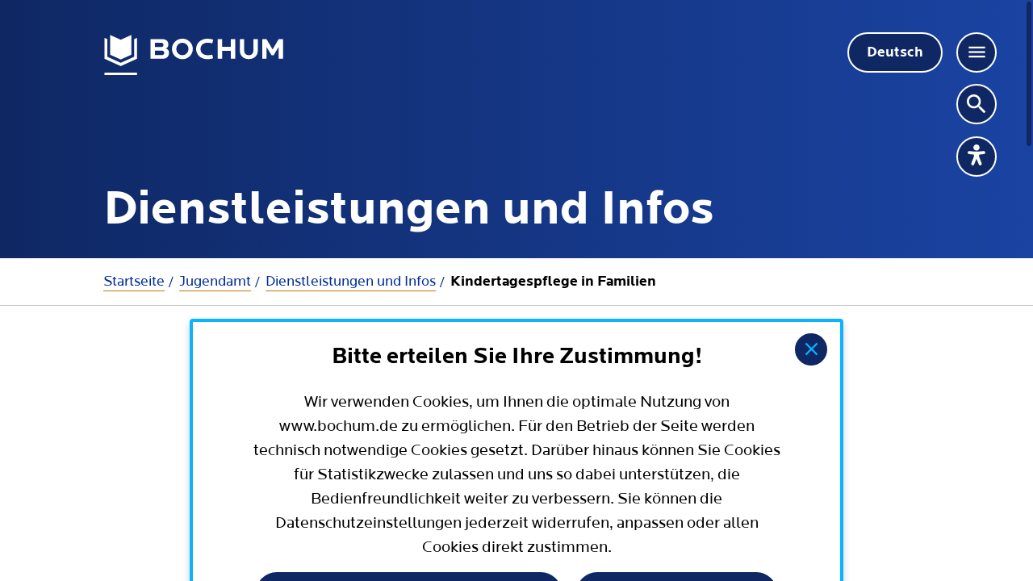

--- FILE ---
content_type: text/html; charset=UTF-8
request_url: https://www.bochum.de/jugendamt/kindertagespflege-in-Familien
body_size: 52680
content:
<!DOCTYPE html>
<html lang="de">
<head>
<title>Kindertagespflege in Bochum | Stadt Bochum</title>
<meta http-equiv="content-type" content="text/html; charset=UTF-8" />
<meta name="keywords" content="Child daycare,Daycare,Daycare for children,Kita Alternative,Ganztagbetreuung,Ganztagbetreuung Kind,Eingewöhnung von Tageskindern,Tagespflegegeld,Tagespflegestelle,Vertrag zur Kindertagespflege,Tagespflegekosten,Tagespflegeperson,Kinderbetreuung,Tagesbetreuung für Kinder,Kindertagespflege,Kindertagesbetreuung,Tagesmutter,Tagespflege,Großtagespflege,Tageskinder,Vermittlung von Tagesmüttern,Vermittlung von Tageskindern,Kindertagespflege (Kindertagesmütter und -väter),Tagespflege (Kindertagesmütter und -väter),Tagesmütter,Tagesväter,Großtagespflege,KTP,GTP,Förderungsanträge,Tagesvater,Tageskind,Tageskinder " /> 
<meta name="description" content="Sie suchen einen Kindertagespflegeplatz?&nbsp;Sie sind Kindertagespflegeperson (Tagesmutter / Tagesvater)&nbsp;&nbsp;oder möchten Kindertagespflegeperson werden?" />
<meta name="author" content="Stadt Bochum" />
<meta name="generator" content="you@web content manager 11.0 V7 (www.youatweb.com)" />
<meta name="robots" content="INDEX, FOLLOW" />
<meta name='viewport' content='width=device-width, initial-scale=1' />
<meta name="format-detection" content="telephone=no" />
<link href='/C125830C0038F0D9/RepositoryFile/bo-css/$File/vendor_149.css?open&amp;V251203-1' rel='stylesheet' type='text/css' />
<link href='/C125830C0038F0D9/RepositoryFile/bo-css/$File/main_149.css?open&amp;V251203-1' rel='stylesheet' type='text/css' />
<link href='/C125830C0038F0D9/RepositoryFile/bo-css/$File/bocms.css?open&amp;V251203-1' rel='stylesheet' type='text/css' />
<script type="text/javascript">var vwRepositoryFile="/C125830C0038F0D9/RepositoryFile/";</script>

    <link rel="shortcut icon" type="image/x-icon" href="/C125830C0038F0D9/RepositoryFile/Favicon/$File/favicon.ico?open&amp;V251203-1">
    <link rel="icon" type="image/x-icon" href="/C125830C0038F0D9/RepositoryFile/Favicon/$File/favicon.ico?open&amp;V251203-1">
    <link rel="icon" type="image/gif" href="/C125830C0038F0D9/RepositoryFile/Favicon/$File/favicon.gif?open&amp;V251203-1">
    <link rel="icon" type="image/png" href="/C125830C0038F0D9/RepositoryFile/Favicon/$File/favicon.png?open&amp;V251203-1">
    <link rel="apple-touch-icon" href="/C125830C0038F0D9/RepositoryFile/Favicon/$File/apple-touch-icon.png?open&amp;V251203-1">
    <link rel="apple-touch-icon" href="/C125830C0038F0D9/RepositoryFile/Favicon/$File/apple-touch-icon-57x57.png?open&amp;V251203-1" sizes="57x57">
    <link rel="apple-touch-icon" href="/C125830C0038F0D9/RepositoryFile/Favicon/$File/apple-touch-icon-60x60.png?open&amp;V251203-1" sizes="60x60">
    <link rel="apple-touch-icon" href="/C125830C0038F0D9/RepositoryFile/Favicon/$File/apple-touch-icon-72x72.png?open&amp;V251203-1" sizes="72x72">
    <link rel="apple-touch-icon" href="/C125830C0038F0D9/RepositoryFile/Favicon/$File/apple-touch-icon-76x76.png?open&amp;V251203-1" sizes="76x76">
    <link rel="apple-touch-icon" href="/C125830C0038F0D9/RepositoryFile/Favicon/$File/apple-touch-icon-114x114.png?open&amp;V251203-1" sizes="114x114">
    <link rel="apple-touch-icon" href="/C125830C0038F0D9/RepositoryFile/Favicon/$File/apple-touch-icon-120x120.png?open&amp;V251203-1" sizes="120x120">
    <link rel="apple-touch-icon" href="/C125830C0038F0D9/RepositoryFile/Favicon/$File/apple-touch-icon-128x128.png?open&amp;V251203-1" sizes="128x128">
    <link rel="apple-touch-icon" href="/C125830C0038F0D9/RepositoryFile/Favicon/$File/apple-touch-icon-144x144.png?open&amp;V251203-1" sizes="144x144">
    <link rel="apple-touch-icon" href="/C125830C0038F0D9/RepositoryFile/Favicon/$File/apple-touch-icon-152x152.png?open&amp;V251203-1" sizes="152x152">
    <link rel="apple-touch-icon" href="/C125830C0038F0D9/RepositoryFile/Favicon/$File/apple-touch-icon-180x180.png?open&amp;V251203-1" sizes="180x180">
    <link rel="apple-touch-icon" href="/C125830C0038F0D9/RepositoryFile/Favicon/$File/apple-touch-icon-precomposed.png?open&amp;V251203-1">
    <link rel="icon" type="image/png" href="/C125830C0038F0D9/RepositoryFile/Favicon/$File/favicon-16x16.png?open&amp;V251203-1" sizes="16x16">
    <link rel="icon" type="image/png" href="/C125830C0038F0D9/RepositoryFile/Favicon/$File/favicon-32x32.png?open&amp;V251203-1" sizes="32x32">
    <link rel="icon" type="image/png" href="/C125830C0038F0D9/RepositoryFile/Favicon/$File/favicon-96x96.png?open&amp;V251203-1" sizes="96x96">
    <link rel="icon" type="image/png" href="/C125830C0038F0D9/RepositoryFile/Favicon/$File/favicon-128x128.png?open&amp;V251203-1" sizes="128x128">
    <link rel="icon" type="image/png" href="/C125830C0038F0D9/RepositoryFile/Favicon/$File/favicon-196x196.png?open&amp;V251203-1" sizes="196x196">
    <meta name="msapplication-TileImage" content="/C125830C0038F0D9/RepositoryFile/Favicon/$File/win8-tile-144x144.png">
    <meta name="msapplication-TileColor" content="#ffffff">
    <meta name="msapplication-navbutton-color" content="#0f2864">
    <meta name="msapplication-square70x70logo" content="/C125830C0038F0D9/RepositoryFile/Favicon/$File/win8-tile-70x70.png">
    <meta name="msapplication-square144x144logo" content="/C125830C0038F0D9/RepositoryFile/Favicon/$File/win8-tile-144x144.png">
    <meta name="msapplication-square150x150logo" content="/C125830C0038F0D9/RepositoryFile/Favicon/$File/win8-tile-150x150.png">
    <meta name="msapplication-wide310x150logo" content="/C125830C0038F0D9/RepositoryFile/Favicon/$File/win8-tile-310x150.png">
    <meta name="msapplication-square310x310logo" content="/C125830C0038F0D9/RepositoryFile/Favicon/$File/win8-tile-310x310.png">
    <meta name="theme-color" content="#0f2864">

<script src="/C125830C0038F0D9/RepositoryFile/bo-js/$File/jquery-3.7.1.min.js?open&amp;V251203-1"></script>
<!-- <script src="//f1-eu.readspeaker.com/script/10421/webReader/webReader.js?pids=wr&amp;V251203-1" type="text/javascript"></script> -->
<script src="/C125830C0038F0D9/RepositoryFile/bo-js/$File/autocomplete.js?open&amp;V251203-1"></script>
<script src="/C125830C0038F0D9/RepositoryFile/bo-js/$File/regenerator-runtime.js?open&amp;V251203-1"></script>
<script src="/C125830C0038F0D9/RepositoryFile/bo-js/$File/promise-polyfill.js?open&amp;V251203-1"></script>
<script src="/C125830C0038F0D9/RepositoryFile/bo-js/$File/fetch.umd.js?open&amp;V251203-1"></script>
<script src="/C125830C0038F0D9/RepositoryFile/bo-js/$File/boscript.js?open&amp;V251203-1"></script>


<!-- USERINFO
fldProxyReader: 

Proxy-User: 
UserName: 
FullName: 
UserForename: 
UserSurname: 
UserEmail: 
UserGroups: ,$$WebClient
UserDepartment: 
UserTelephoneNumber: 
 -->
<script>var proxyUser = {};proxyUser.groups=[];</script><link rel='canonical' href='https://www.bochum.de/Jugendamt/Dienstleistungen-und-Infos/Kindertagespflege-in-Bochum'>
<!-- Social Media Tags -->
<script type="application/ld+json">{
"@context":"https://schema.org/",
"@type": "Article",
"name":"Kindertagespflege | Stadt Bochum",
"description":"Sie suchen einen Kindertagespflegeplatz? nbsp;Sie sind Kindertagespflegeperson Tagesmutter Tagesvater nbsp; nbsp;oder möchten Kindertagespflegeperson werden?"

}</script>
<meta property='og:type' content='article' />
<meta property='og:url' content='https://www.bochum.de/Jugendamt/Dienstleistungen-und-Infos/Kindertagespflege-in-Bochum' />
<meta name='twitter:title' content='Kindertagespflege' />
<meta name='twitter:description' content='Sie suchen einen Kindertagespflegeplatz? nbsp;Sie sind Kindertagespflegeperson Tagesmutter Tagesvater nbsp; nbsp;oder möchten Kindertagespflegeperson werden?' />


<meta property='og:locale' content='de_DE' />
<meta name='twitter:card' content='summary' />
<meta name='twitter:site' content='@bochum_de' />
<meta name='twitter:site:id' content='2187883166' />
<meta name='twitter:creator' content='@bochum_de' />
<meta name='twitter:url' content='https://www.bochum.de/Jugendamt/Dienstleistungen-und-Infos/Kindertagespflege-in-Bochum' />
<meta name='twitter:title' content='Kindertagespflege | Stadt Bochum' />
<meta name='twitter:description' content='Sie suchen einen Kindertagespflegeplatz? nbsp;Sie sind Kindertagespflegeperson Tagesmutter Tagesvater nbsp; nbsp;oder möchten Kindertagespflegeperson werden?' />


<meta name='user' content='Anonymous' />
<meta name='server' content='BOCMS8' />
<meta name='key' content='W272LCL7327BOLDDE' />
<meta name='cachekey' content='C125830C0038F229-t-W272LCL7327BOLDDE-bochum-neu-std' />
<meta name='cache' content='yes' />
<script async type="text/javascript" src="https://www.eye-able-cdn.com/configs/www.bochum.de.js"></script> 
<script async type="text/javascript" src="https://www.eye-able-cdn.com/public/js/eyeAble.js"></script>



<script type="text/javascript">
var webconfig={};
webconfig.loginmode="proxy";
webconfig.exclude_cookies="connect.sid,SessionID";
webconfig.urlhost="https://www.bochum.de";
webconfig.redhost="https://redaktion.bochum.de";
webconfig.cleanurl_c125830c0038f229="https://www.bochum.de/";
webconfig.cleanurl_c125830c0042ab74="https://www.bochum.de/media/";
webconfig.cleanurl_c12584190048f895="https://bop.bochum.de/";
webconfig.cleanurl_c12584190049829e="https://bop.bochum.de/media/";
</script>

</head>
<body class="no-js no-touch" >


<svg focusable="false" xmlns="http://www.w3.org/2000/svg" style="display: none;">
	<symbol id="icon-bop" viewBox="0 0 12 12">
		<title>BOP</title>
		<path d="M5,7.51a2.31,2.31,0,1,1,0-.45H6.92a2.3,2.3,0,1,1,0,.45ZM9.15,2.2l2-1.75a.21.21,0,0,1,.31,0,.23.23,0,0,1,.06.16,3.5,3.5,0,0,1-1.18,2.76,5.21,5.21,0,0,1,.83,1.45.24.24,0,0,1-.13.29A.25.25,0,0,1,10.76,5,4.58,4.58,0,0,0,10,3.64,4.7,4.7,0,0,1,9.3,4a6.27,6.27,0,0,1-1.48.42H7.13a.23.23,0,0,1-.23-.21A.23.23,0,0,1,7,4.06L8.81,2.5a4.9,4.9,0,0,0-5.66,0L5,4.13a.22.22,0,0,1,0,.31.23.23,0,0,1-.18.08H4.15A6.27,6.27,0,0,1,2.67,4.1,4.7,4.7,0,0,1,2,3.71,4.85,4.85,0,0,0,1.21,5a.24.24,0,0,1-.29.13.24.24,0,0,1-.16-.28,5.3,5.3,0,0,1,.86-1.45A3.5,3.5,0,0,1,.47.62.21.21,0,0,1,.68.39.19.19,0,0,1,.84.45l2,1.75A5.33,5.33,0,0,1,9.15,2.2ZM2.76,9.13A1.86,1.86,0,0,0,4.62,7.29a1.85,1.85,0,0,0-3.7,0h0A1.86,1.86,0,0,0,2.76,9.13Zm6.44,0A1.85,1.85,0,1,0,7.35,7.28h0A1.84,1.84,0,0,0,9.18,9.13Zm-1.88.49a.21.21,0,0,1,0,.24L6.24,11.47a.21.21,0,0,1-.3.06l-.07-.06L4.76,9.86a.21.21,0,0,1,0-.24A1.39,1.39,0,0,1,6.06,9,1.36,1.36,0,0,1,7.32,9.62Zm-.46.12a.91.91,0,0,0-.79-.31h0a.9.9,0,0,0-.78.31L6.06,11ZM1,1.14a3,3,0,0,0,1.9,2.49A5.47,5.47,0,0,0,4.17,4ZM9.11,3.63A3,3,0,0,0,11,1.14L7.76,4A5.71,5.71,0,0,0,9.11,3.63ZM.39,9.51a.23.23,0,0,1,.18-.28.24.24,0,0,1,.27.18.17.17,0,0,1,0,.1v1.83a.23.23,0,0,1-.18.27.23.23,0,0,1-.27-.18.14.14,0,0,1,0-.09Zm10.73,0a.23.23,0,0,1,.18-.28.24.24,0,0,1,.27.18.17.17,0,0,1,0,.1v1.83a.23.23,0,0,1-.18.27.23.23,0,0,1-.27-.18.14.14,0,0,1,0-.09ZM2.76,8.2a.93.93,0,0,1-.93-.91.92.92,0,1,1,1.84,0h0A.93.93,0,0,1,2.76,8.2Zm0-.45a.47.47,0,0,0,.53-.4.46.46,0,0,0-.39-.53.33.33,0,0,0-.14,0,.47.47,0,0,0-.4.53A.48.48,0,0,0,2.76,7.75ZM9.2,8.2a.93.93,0,0,1-.93-.91.92.92,0,0,1,1.84,0h0A.93.93,0,0,1,9.2,8.2Zm0-.45a.48.48,0,0,0,.4-.54.47.47,0,0,0-.4-.39.46.46,0,0,0-.53.39.47.47,0,0,0,.39.54Z" />
	</symbol>
	<symbol id="icon-relax" viewBox="0 0 24 24">
		<title>Freizeit &amp; Vereine</title>										
		<path d="M4.56,19.82,3.3,22.34a4.62,4.62,0,0,0,4.69,0L6.73,19.82Z" fill="none"/>
		<path d="M5.13,14.42v-.6A4.61,4.61,0,0,0,1.68,16H3.13Z" fill="none"/>
		<polygon points="4.62 18.8 6.67 18.8 7.38 16.7 5.64 15.32 3.91 16.7 4.62 18.8" fill="none"/>
		<path d="M6.16,14.42l2,1.6H9.6a4.58,4.58,0,0,0-3.44-2.2Z" fill="none"/>
		<path d="M2.94,17H1.23A4.52,4.52,0,0,0,1,18.38a4.61,4.61,0,0,0,1.43,3.34l1.23-2.45Z" fill="none"/>
		<path d="M17.61,1.54A19.46,19.46,0,0,0,12,2.45C7.5,3.82,4.19,6.27,3.58,8.7c-.07.38-.05,1,.19,1.18,0,0,.59.28,2.45-1.19a6.57,6.57,0,0,1,2-3.17.51.51,0,0,1,.64-.34.5.5,0,0,1,.33.64A.56.56,0,0,1,9,6.08a14,14,0,0,0-.58,2.77c1.3.18,2.7.24,3.57-1.7L11.9,4a.52.52,0,0,1,.37-.51.51.51,0,0,1,.59.23l1.58,2.65a3.05,3.05,0,0,0,4.06-.5,19,19,0,0,0-2-2,.52.52,0,0,1,.4-.9,5.33,5.33,0,0,1,3.33,1.5l.11,0c2.23.14,2.57-.33,2.62-.43.13-.29-.28-.9-.53-1.16A7.28,7.28,0,0,0,17.61,1.54Z" fill="none"/>
		<path d="M7.6,19.27l1.23,2.45A4.57,4.57,0,0,0,10.06,17H8.35Z" fill="none"/>
		<path d="M23.15,2.2h0l0,0C20.68,0,15.8.33,12.16,1.35l-.27-1A.53.53,0,0,0,11.25,0h0a.51.51,0,0,0-.35.63l.28,1C7.46,2.87,3.39,5.24,2.57,8.48c0,.18-.28,1.72.67,2.28a1.38,1.38,0,0,0,.7.18A5.57,5.57,0,0,0,7,9.38a.5.5,0,0,0,.18-.27,6,6,0,0,1,.3-.84,7.23,7.23,0,0,0-.08,1,.52.52,0,0,0,.44.51l.16,0c1.41.21,3.76.55,5-2.37a.54.54,0,0,0,0-.22L13,6l.63,1a.46.46,0,0,0,.17.17,4.25,4.25,0,0,0,5.76-.89.5.5,0,0,0,.05-.66,11.59,11.59,0,0,0-.87-1,3.17,3.17,0,0,1,.89.74.5.5,0,0,0,.36.18h.09c2.2.17,3.41-.15,3.81-1C24.36,3.49,23.28,2.33,23.15,2.2ZM23,4.08c-.05.1-.39.57-2.62.43l-.11,0A5.33,5.33,0,0,0,16.89,3a.52.52,0,0,0-.4.9,19,19,0,0,1,2,2,3.05,3.05,0,0,1-4.06.5L12.86,3.72a.51.51,0,0,0-.59-.23A.52.52,0,0,0,11.9,4L12,7.15C11.13,9.09,9.73,9,8.43,8.85A14,14,0,0,1,9,6.08a.56.56,0,0,0,.17-.26.5.5,0,0,0-.33-.64.51.51,0,0,0-.64.34,6.57,6.57,0,0,0-2,3.17c-1.86,1.47-2.4,1.22-2.45,1.19-.24-.14-.26-.8-.19-1.18C4.19,6.27,7.5,3.82,12,2.45a19.46,19.46,0,0,1,5.59-.91,7.28,7.28,0,0,1,4.81,1.38C22.67,3.18,23.08,3.79,23,4.08Z" />
		<path d="M5.65,12.77h0a5.62,5.62,0,1,0,5.65,5.61A5.63,5.63,0,0,0,5.64,12.77ZM9.6,16H8.16l-2-1.6v-.6A4.58,4.58,0,0,1,9.6,16Zm-2.22.68-.71,2.1H4.61l-.7-2.1,1.73-1.38ZM5.13,13.82v.6l-2,1.6H1.68A4.61,4.61,0,0,1,5.13,13.82ZM1,18.38A4.52,4.52,0,0,1,1.23,17H2.94l.75,2.23L2.46,21.72A4.61,4.61,0,0,1,1,18.38ZM5.64,23a4.54,4.54,0,0,1-2.34-.64l1.26-2.52H6.73L8,22.34A4.57,4.57,0,0,1,5.64,23Zm3.19-1.26L7.6,19.27,8.35,17h1.71A4.57,4.57,0,0,1,8.83,21.72Z" />
		<path d="M14.55,9a.52.52,0,0,0-.64-.34h0a.52.52,0,0,0-.34.64l4.21,13.58a.5.5,0,0,0,.49.36.39.39,0,0,0,.15,0,.51.51,0,0,0,.34-.64Z" />
	</symbol>
	<symbol id="icon-info" viewBox="0 0 24 24">
		<title>Informationen</title>							  
		<path d="M12,0A12,12,0,1,0,24,12,12,12,0,0,0,12,0Zm0,23A11,11,0,1,1,23,12,11,11,0,0,1,12,23Z" />
		<path d="M14.61,16.7H13a.52.52,0,0,1-.52-.52V9.4a1,1,0,0,0-1-1.05H9.87a.53.53,0,0,0,0,1.05h1.57v6.78A1.56,1.56,0,0,0,13,17.74h1.57a.52.52,0,0,0,0-1Z" />
		<path d="M11.73,7.3A.78.78,0,1,0,11,6.52.78.78,0,0,0,11.73,7.3Z" />
	</symbol>
	<symbol id="icon-factory" viewBox="0 0 24 24">
		<title>Fabrik</title>
		<path d="M7.64,2.77c2.77,1.14,4.46,1.28,6.25-.29a9.14,9.14,0,0,1-4.28-.75C7,.82,5.51.68,4.13,1.79a9.54,9.54,0,0,1,3.5,1ZM2.1,2.54C4.28-.38,6.11-.52,9.93.79c3,1,4.18,1.05,5.74-.33a.5.5,0,0,1,.73.67c-2.88,3.94-5.13,4.21-9.14,2.56-2.46-1-3.34-1.15-4.49-.43a.5.5,0,0,1-.67-.72Zm5.4,15.3a.5.5,0,0,1-.5-.5.5.5,0,0,1,.5-.5H10a.5.5,0,0,1,.5.5.5.5,0,0,1-.5.5Zm0,3a.5.5,0,0,1-.5-.5.5.5,0,0,1,.5-.5H10a.5.5,0,0,1,.5.5.5.5,0,0,1-.5.5Zm5.5-3a.5.5,0,0,1-.5-.5.5.5,0,0,1,.5-.5h2.5a.5.5,0,0,1,.5.5.5.5,0,0,1-.5.5Zm0,3a.5.5,0,0,1-.5-.5.5.5,0,0,1,.5-.5h2.5a.5.5,0,0,1,.5.5.5.5,0,0,1-.5.5Zm5.5-3a.5.5,0,0,1-.5-.5.5.5,0,0,1,.5-.5H21a.5.5,0,0,1,.5.5.5.5,0,0,1-.5.5Zm0,3a.5.5,0,0,1-.5-.5.5.5,0,0,1,.5-.5H21a.5.5,0,0,1,.5.5.5.5,0,0,1-.5.5ZM1,22.84H23V12l-4.49,2.57a1,1,0,0,1-1.36-.37,1,1,0,0,1-.13-.5V12l-4.53,2.55a1,1,0,0,1-1.36-.38,1,1,0,0,1-.13-.49V12.08L7.13,14.59a1,1,0,0,1-1.38-.3A1,1,0,0,1,5.61,14L3.93,5.84H2.37L1,15.57v7.27Zm9.45-11.6a1,1,0,0,1,1.39.29,1,1,0,0,1,.16.55v1.63l4.53-2.55a1,1,0,0,1,1.36.38A1.05,1.05,0,0,1,18,12v1.69l4.48-2.57a1,1,0,0,1,1.37.37A1.06,1.06,0,0,1,24,12V22.84a1,1,0,0,1-1,1H1a1,1,0,0,1-1-1V15.57a.66.66,0,0,1,0-.14L1.38,5.69a1,1,0,0,1,1-.86H3.93a1,1,0,0,1,1,.8l1.68,8.12,3.86-2.51Z"/>
	</symbol>
	<symbol id="icon-pinboard" viewBox="0 0 24 24">
		<title>Pinnwand</title>
		<path d="M15.5,23V19.5A1.5,1.5,0,0,1,17,18h3.48c0-.16,0-.32,0-.48V6.5A.5.5,0,0,0,20,6H18.5a.5.5,0,0,1,0-1H20a1.5,1.5,0,0,1,1.5,1.5v11A6.48,6.48,0,0,1,15,24H4a1.5,1.5,0,0,1-1.5-1.5V6.5A1.5,1.5,0,0,1,4,5h9a.5.5,0,0,1,0,1H4a.5.5,0,0,0-.5.5v16A.5.5,0,0,0,4,23H15Zm1-.18A5.51,5.51,0,0,0,20.3,19H17a.5.5,0,0,0-.5.5ZM17.78,3a2,2,0,1,1,.7.7L12.35,9.85a.49.49,0,0,1-.7-.7L17.78,3ZM19.5,3a1,1,0,1,0-1-1A1,1,0,0,0,19.5,3ZM6,13a.5.5,0,0,1,0-1H17a.5.5,0,0,1,0,1Zm0,3a.5.5,0,0,1,0-1H17a.5.5,0,0,1,0,1Zm0,3a.5.5,0,0,1,0-1h5.5a.5.5,0,0,1,0,1Z"/>
	</symbol>
	<symbol id="icon-idcard" viewBox="0 0 24 24">
		<title>Ausweis</title>
		<path d="M15,6V7a1,1,0,0,1-1,1H10A1,1,0,0,1,9,7V6H1.5a.5.5,0,0,0-.5.5V9H23V6.5a.5.5,0,0,0-.5-.5Zm0-1h7.5A1.5,1.5,0,0,1,24,6.5v15A1.5,1.5,0,0,1,22.5,23H1.5A1.5,1.5,0,0,1,0,21.5V6.5A1.5,1.5,0,0,1,1.5,5H9V4a3,3,0,0,1,6,0Zm8,5H1V21.5a.5.5,0,0,0,.5.5h21a.5.5,0,0,0,.5-.5Zm-8,5a.5.5,0,0,1,0-1h6a.5.5,0,0,1,0,1Zm0,3a.5.5,0,0,1,0-1h3.5a.5.5,0,0,1,0,1Zm-1.62,1.73a.5.5,0,0,1-.14.69.51.51,0,0,1-.7-.15,2.53,2.53,0,0,0-1-.68c-.46-.21-.39-.18-2.17-.84-.8-.3-.86-1.93-.38-2.46a3.13,3.13,0,0,0,.79-2.44A1.68,1.68,0,0,0,8.22,12H8a1.7,1.7,0,0,0-1.28.53,1.82,1.82,0,0,0-.45,1.41,3,3,0,0,0,.79,2.35c.48.53.42,2.16-.38,2.46-1.82.68-1.71.63-2.17.84a2.53,2.53,0,0,0-1,.68.5.5,0,0,1-.69.15.49.49,0,0,1-.15-.69,3.24,3.24,0,0,1,1.47-1.05c.29-.13.62-.26,1-.42L5.71,18l.61-.22a3,3,0,0,0,0-.85,4,4,0,0,1-1-3A2.7,2.7,0,0,1,7.69,11H8a2.67,2.67,0,0,1,2,.85,2.59,2.59,0,0,1,.72,2A4,4,0,0,1,9.69,17a3.12,3.12,0,0,0,0,.86c1.82.67,1.73.64,2.23.86A3.24,3.24,0,0,1,13.38,19.73ZM14,7V4a2,2,0,0,0-4,0V7Z"/>
	</symbol>
	<symbol id="icon-read" viewBox="0 0 24 24">
		<title>Lesen</title>
		<path d="M12.13,24a.5.5,0,1,1-.26-1l8.26-2.3a.5.5,0,0,0,.37-.48V16.5a.5.5,0,0,1,1,0v3.74a1.5,1.5,0,0,1-1.1,1.44ZM20.5,13V10.82a.5.5,0,0,0-.5-.5.27.27,0,0,0-.13,0l-3.45.95-.06,0L12.5,12.38V23.5a.5.5,0,0,1-.5.5l-.13,0L3.6,21.68a1.5,1.5,0,0,1-1.1-1.44v-3.3A2,2,0,0,1,1.06,14.5,2,2,0,0,1,2.5,13.06V10.82A1.5,1.5,0,0,1,4,9.32a1.33,1.33,0,0,1,.4,0l3.17.88A6.56,6.56,0,0,1,12,8a6.55,6.55,0,0,1,4.39,2.24l3.17-.88a1.51,1.51,0,0,1,1.85,1,1.84,1.84,0,0,1,.05.41v2.24A2,2,0,0,1,21,17H20a1,1,0,0,1-1-1V14a1,1,0,0,1,1-1Zm-17,4v3.24a.5.5,0,0,0,.37.48l7.63,2.12V12.38L7.64,11.31h0l-3.46-1a.49.49,0,0,0-.61.34.68.68,0,0,0,0,.14V13H4a1,1,0,0,1,1,1v2a1,1,0,0,1-1,1Zm11.85-6.45A5.61,5.61,0,0,0,12,9a5.58,5.58,0,0,0-3.38,1.55l3.34.93ZM12,7.5a3.75,3.75,0,1,1,3.75-3.75A3.75,3.75,0,0,1,12,7.5Zm0-1A2.75,2.75,0,1,0,9.25,3.75,2.75,2.75,0,0,0,12,6.5Zm5.86,6.32a.5.5,0,1,1,.28,1l-3.64,1.1v1.45l3.36-1a.5.5,0,1,1,.28,1h0l-3.35,1a1,1,0,0,1-1.25-.67.92.92,0,0,1,0-.29V14.88a1,1,0,0,1,.71-1ZM3,16H4V14H3a1,1,0,0,0,0,2Zm18,0a1,1,0,0,0,0-2H20v2Z"/>
	</symbol>
	<symbol id="icon-officewoman" viewBox="0 0 24 24">
		<title>Frauen und Beruf</title>
		<path d="M13,20.19l2.35-3.48A26.11,26.11,0,0,0,12,16.5a25.81,25.81,0,0,0-3.3.21l2.35,3.48,0,.06L12,21.61l.92-1.36Zm4.17-3.14,1.39,2.45a1,1,0,0,1-.37,1.37,1.13,1.13,0,0,1-.5.13h-4l-1.2,1.78a.51.51,0,0,1-.7.14.57.57,0,0,1-.13-.14L10.39,21h-4a1,1,0,0,1-1-1,1,1,0,0,1,.13-.5l1.39-2.45a12.79,12.79,0,0,0-4.8,2.16,1.48,1.48,0,0,0-.58,1.18V23.5a.5.5,0,0,1-1,0V20.4a2.44,2.44,0,0,1,1-2C3.74,16.69,7.19,15.5,12,15.5s8.27,1.19,10.53,2.92a2.46,2.46,0,0,1,1,2V23.5a.5.5,0,0,1-1,0V20.39a1.5,1.5,0,0,0-.57-1.18,12.77,12.77,0,0,0-4.81-2.16ZM14.29,20h3.35l-1.53-2.7ZM9.71,20,7.89,17.3,6.36,20ZM5.5,7V6.5a6.5,6.5,0,0,1,13,0V7c0,2.37.74,4.86,2.07,5.74a1,1,0,0,1,.49.9,1,1,0,0,1-.57.87,5,5,0,0,1-3.09.33.51.51,0,0,1-.4-.59.51.51,0,0,1,.59-.4h0a4.07,4.07,0,0,0,2.46-.25h0a5.4,5.4,0,0,1-1.95-2.82,6.5,6.5,0,0,1-12.18,0,5.5,5.5,0,0,1-2,2.83h0a4,4,0,0,0,2.47.26.49.49,0,0,1,.59.38.5.5,0,0,1-.38.6h0a5,5,0,0,1-3.13-.35,1,1,0,0,1-.42-1.35,1,1,0,0,1,.35-.39C4.76,11.86,5.5,9.37,5.5,7Zm12,0a8.41,8.41,0,0,1-3.37-.42A5.57,5.57,0,0,1,12,5.24,5.71,5.71,0,0,1,9.87,6.6,8.61,8.61,0,0,1,6.5,7V8.5a5.5,5.5,0,0,0,11,0Zm-11-1a7.64,7.64,0,0,0,3-.36,4.76,4.76,0,0,0,2.09-1.47.5.5,0,0,1,.7-.07l.07.07a4.67,4.67,0,0,0,2.08,1.47,7.64,7.64,0,0,0,3,.36,5.5,5.5,0,0,0-11,0ZM13.2,10.6a.5.5,0,1,1,.6.8,3,3,0,0,1-3.6,0,.5.5,0,1,1,.6-.8A2,2,0,0,0,13.2,10.6Zm1.55-2.1A.75.75,0,1,1,14,7.75.76.76,0,0,1,14.75,8.5Zm-4,0A.75.75,0,1,1,10,7.75.76.76,0,0,1,10.75,8.5Z"/>
	</symbol>
	<symbol id="icon-graduatewoman" viewBox="0 0 24 24">
		<title>Frauen und Bildung</title>
		<path d="M5.91,12.76a5.5,5.5,0,0,1-2,2.83h0a4,4,0,0,0,2.47.25.5.5,0,0,1,.59.39.49.49,0,0,1-.38.59,5,5,0,0,1-3.13-.34,1,1,0,0,1-.42-1.35,1,1,0,0,1,.35-.39C4.76,13.85,5.5,11.35,5.5,9V4.52l-3-.68V8.35a7.66,7.66,0,0,1,1,4.16A.5.5,0,0,1,3,13H1a.5.5,0,0,1-.5-.48,7.66,7.66,0,0,1,1-4.16v-5a.75.75,0,0,1,.24-1A.67.67,0,0,1,2,2.25l9.7-2.2a1.47,1.47,0,0,1,.66,0L22,2.26a.75.75,0,0,1,.57.89.77.77,0,0,1-.57.57l-3.54.8v3h0V9c0,2.36.74,4.86,2.07,5.74a1,1,0,0,1,.49.89,1,1,0,0,1-.57.88,5,5,0,0,1-3.09.33.51.51,0,0,1-.37-.61.52.52,0,0,1,.58-.37,4,4,0,0,0,2.45-.25h0a5.4,5.4,0,0,1-1.95-2.82,6.5,6.5,0,0,1-12.18,0Zm11.42,6.33-5,4.76a.51.51,0,0,1-.69,0l-5-4.76A12.62,12.62,0,0,0,2.07,21.2a1.5,1.5,0,0,0-.57,1.18v1.11a.5.5,0,0,1-1,0v-1.1a2.47,2.47,0,0,1,1-2C3.73,18.68,7.19,17.49,12,17.49s8.28,1.19,10.53,2.92a2.46,2.46,0,0,1,1,2v1.11a.5.5,0,0,1-1,0V22.38a1.5,1.5,0,0,0-.57-1.18A12.44,12.44,0,0,0,17.33,19.09Zm-1.18-.25A23.1,23.1,0,0,0,12,18.49a22.8,22.8,0,0,0-4.15.35l4.15,4ZM6.5,7.19a6,6,0,0,0,.94.31A18.06,18.06,0,0,0,12,8a18.06,18.06,0,0,0,4.56-.49,6,6,0,0,0,.94-.31V4.75L12.34,5.92a1.52,1.52,0,0,1-.67,0L6.5,4.75Zm0,1.07v2.23a5.5,5.5,0,0,0,11,0V8.26c-.19.07-.42.14-.68.21A19.26,19.26,0,0,1,12,9a19.26,19.26,0,0,1-4.82-.52c-.23-.06-.45-.13-.68-.21ZM17.88,3.64h0L20.75,3,12.11,1a.81.81,0,0,0-.22,0h0L3.27,3l8.62,2a.45.45,0,0,0,.23,0Zm-4.68,9a.5.5,0,1,1,.6.8,3,3,0,0,1-3.6,0,.5.5,0,1,1,.6-.8A2,2,0,0,0,13.2,12.59Zm1.55-2.1A.75.75,0,1,1,14,9.74.76.76,0,0,1,14.75,10.49Zm-4,0A.75.75,0,1,1,10,9.74.76.76,0,0,1,10.75,10.49ZM2,9.6A6.78,6.78,0,0,0,1.49,12h1A6.78,6.78,0,0,0,2,9.6Z"/>
	</symbol>
	<symbol id="icon-passport" viewBox="0 0 24 24">
		<title>Reisepass</title>
		<path d="M14,16V12H10v4Zm1,0h2.13a5.55,5.55,0,0,0,.37-2,5.31,5.31,0,0,0-.38-2H15ZM14,8.88a5.51,5.51,0,0,0-2-.38,5.31,5.31,0,0,0-2,.38V11h4Zm1,.51V11h1.61A5.61,5.61,0,0,0,15,9.39Zm-.3-1.3a6.5,6.5,0,1,1-5.4,0A6.51,6.51,0,0,1,14.7,8.09Zm-.7,11V17H10v2.12a5.45,5.45,0,0,0,4,0Zm1-.51A5.61,5.61,0,0,0,16.61,17H15ZM9,16V12H6.88a5.52,5.52,0,0,0,0,4ZM9,9.39A5.61,5.61,0,0,0,7.39,11H9V9.39Zm0,9.22V17H7.39A5.61,5.61,0,0,0,9,18.61ZM18,4h1V1H5.5a1.5,1.5,0,0,0,0,3H17V3H5.5a.5.5,0,0,1,0-1h12a.5.5,0,0,1,.5.5Zm2,0a1,1,0,0,1,1,1V23a1,1,0,0,1-1,1H5.5A2.5,2.5,0,0,1,3,21.5V2.5A2.5,2.5,0,0,1,5.5,0H19a1,1,0,0,1,1,1ZM4,21.5A1.5,1.5,0,0,0,5.5,23H20V5H5.5A2.46,2.46,0,0,1,4,4.5Z"/>
	</symbol>
	<symbol id="icon-medical" viewBox="0 0 24 24">
		<title>Medizin</title>
		<path d="M15,6.8l5-2.9a1,1,0,0,1,1.36.37l2,3.46A1,1,0,0,1,23,9.1L18,12l5,2.9a1,1,0,0,1,.37,1.37l-2,3.46a1,1,0,0,1-.61.47,1,1,0,0,1-.75-.1l-5-2.91V23a1,1,0,0,1-1,1H10a1,1,0,0,1-1-1V17.19L4,20.1a1,1,0,0,1-1.36-.37l-2-3.46A1,1,0,0,1,1,14.9L6,12,1,9.1A1,1,0,0,1,.61,7.73l2-3.46A1,1,0,0,1,4,3.9L9,6.8V1a1,1,0,0,1,1-1h4a1,1,0,0,1,1,1Zm7.52,9-5.77-3.34a.49.49,0,0,1-.18-.68.39.39,0,0,1,.18-.18l5.77-3.34-2-3.46L14.75,8.1a.49.49,0,0,1-.68-.18A.45.45,0,0,1,14,7.67V1H10V7.67a.5.5,0,0,1-.5.5.55.55,0,0,1-.25-.07L3.47,4.77l-2,3.46,5.78,3.34a.49.49,0,0,1,.18.68.39.39,0,0,1-.18.18L1.47,15.77l2,3.46L9.25,15.9a.49.49,0,0,1,.68.18.45.45,0,0,1,.07.25V23h4V16.33a.5.5,0,0,1,.5-.5.45.45,0,0,1,.25.07l5.77,3.33Z"/>
	</symbol>
	<symbol id="icon-care" viewBox="0 0 24 24">
		<title>Helfen</title>
		<path d="M11,18.5H8a.5.5,0,0,1,0-1h2.45A2.5,2.5,0,0,0,8,15.5H1.5v5h18a2.5,2.5,0,0,0-2.45-2Zm-9.5-4H8a3.51,3.51,0,0,1,3.47,3H17A3.5,3.5,0,0,1,20.5,21a.5.5,0,0,1-.5.5H1.5V23a.5.5,0,0,1-1,0V13a.5.5,0,0,1,1,0ZM21.76,5.81a2.53,2.53,0,0,0,0-3.57,2.62,2.62,0,0,0-1.38-.71,2.54,2.54,0,0,0-2.19.71l-.84.84a.5.5,0,0,1-.7,0h0l-.84-.84a2.52,2.52,0,0,0-3.64,3.5l.08.08,4.75,5,4.76-5Zm-4.76,6a1,1,0,0,1-.71-.31l-4.76-5a3.53,3.53,0,0,1,0-5,3.45,3.45,0,0,1,1.92-1,3.5,3.5,0,0,1,3.06,1L17,2l.48-.48a3.52,3.52,0,0,1,5,5l-4.76,5a1,1,0,0,1-.71.31Z"/>
	</symbol>
	<symbol id="icon-house" viewBox="0 0 24 24">
		<title>Haus</title>
		<path d="M3,13.5a.5.5,0,0,1,1,0v9a.5.5,0,0,0,.5.5H9V19a3,3,0,0,1,6,0v4h4.5a.5.5,0,0,0,.5-.5V14a.5.5,0,0,1,1,0v8.5A1.5,1.5,0,0,1,19.5,24H15a1,1,0,0,1-1-1V19a2,2,0,0,0-4,0v4a1,1,0,0,1-1,1H4.5A1.5,1.5,0,0,1,3,22.5ZM12,2.21.85,13.35a.48.48,0,0,1-.7,0,.48.48,0,0,1,0-.7h0l11.5-11.5a.48.48,0,0,1,.7,0h0l11.5,11.5a.49.49,0,1,1-.7.7Z"/>
	</symbol>
	<symbol id="icon-callcenter" viewBox="0 0 24 24">
		<title>Callcenter</title>
		<path d="M10.48,17.42a8.7,8.7,0,0,1-4.74,2.31A1.75,1.75,0,0,1,4.06,21h-.5a1.75,1.75,0,0,1,0-3.5h.5a1.75,1.75,0,0,1,1.67,1.23,7.58,7.58,0,0,0,3.88-1.89,5,5,0,0,1,1.2-8.42V2.21C6.58,3,4.88,5.83,2.54,13.31l-.11.33c-.18.58-.3,1-.43,1.36H4.31a.5.5,0,0,1,.5.5V16a.5.5,0,0,1-1,0H2a1,1,0,0,1-1-1,1.06,1.06,0,0,1,.05-.31c.12-.38.25-.77.43-1.35l.1-.33C2.84,9,3.51,7.24,4.69,5.42a9,9,0,0,1,6.15-4.23A1.51,1.51,0,0,1,12.31,0h1a1.51,1.51,0,0,1,1.46,1.14,10.6,10.6,0,0,1,9,10.11,10.22,10.22,0,0,1-4,8.11V23.5a.5.5,0,0,1-1,0V19.11a.49.49,0,0,1,.21-.4,9.24,9.24,0,0,0,3.79-7.46,9.6,9.6,0,0,0-8-9.09V8.42a5,5,0,0,1-4,9.16A3.18,3.18,0,0,1,10.48,17.42Zm.76-.74a4,4,0,0,0,3.28-7.3,1.49,1.49,0,0,1-1.21.62h-1a1.47,1.47,0,0,1-1.21-.62,4,4,0,0,0-.75,6.78,11.13,11.13,0,0,0,1.28-1.54,2,2,0,1,1,1,.37A12.82,12.82,0,0,1,11.24,16.68ZM12.53,14a1,1,0,1,0-.68-1.24A1,1,0,0,0,12.53,14Zm-.7-5.32a.5.5,0,0,0,.48.36h1a.5.5,0,0,0,.5-.5v-7a.5.5,0,0,0-.5-.5h-1a.5.5,0,0,0-.5.5v7A.59.59,0,0,0,11.83,8.64ZM7.31,22a3.78,3.78,0,0,1-1.06-.16.5.5,0,1,1,.3-1h0a2.46,2.46,0,0,0,.76.12h2a.5.5,0,0,1,.5.5v2a.5.5,0,0,1-1,0V22Zm-4.5-2.75a.76.76,0,0,0,.75.75h.5a.75.75,0,0,0,0-1.5h-.5A.76.76,0,0,0,2.81,19.25Z"/>
	</symbol>
	<symbol id="icon-familyhome" viewBox="0 0 24 24">
		<title>Familienzuhause</title>
		<path d="M3.44,13a2.75,2.75,0,1,1,.12,0A3.5,3.5,0,0,1,7,16.5V19a.5.5,0,0,1-.5.5h-1L5,23.56a.51.51,0,0,1-.5.44h-2a.51.51,0,0,1-.5-.44L1.55,19.5H.5A.5.5,0,0,1,0,19V16.5A3.5,3.5,0,0,1,3.44,13Zm17,0a2.75,2.75,0,1,1,.12,0A3.5,3.5,0,0,1,24,16.5V19a.5.5,0,0,1-.5.5H22.45L22,23.56a.51.51,0,0,1-.5.44h-2a.51.51,0,0,1-.5-.44l-.45-4.06H17.5A.5.5,0,0,1,17,19V16.5A3.5,3.5,0,0,1,20.44,13Zm.06-1a1.75,1.75,0,1,0-1.75-1.75A1.75,1.75,0,0,0,20.5,12ZM23,18.5v-2a2.5,2.5,0,0,0-5,0v2h1a.51.51,0,0,1,.5.44L20,23h1.1l.45-4.06a.51.51,0,0,1,.5-.44ZM3.5,12a1.75,1.75,0,1,0-1.75-1.75A1.75,1.75,0,0,0,3.5,12ZM6,18.5v-2a2.5,2.5,0,0,0-5,0v2H2a.51.51,0,0,1,.5.44L3,23h1.1l.45-4.06A.51.51,0,0,1,5,18.5Zm6-7a3.25,3.25,0,1,1,3.25-3.25A3.26,3.26,0,0,1,12,11.5Zm0-1A2.25,2.25,0,0,0,12,6h0a2.25,2.25,0,0,0,0,4.5ZM8.5,19a.5.5,0,0,1-.5-.5v-3a4,4,0,0,1,8,0v3a.5.5,0,0,1-.5.5H14.38L14,23.54a.5.5,0,0,1-.5.46h-3a.5.5,0,0,1-.5-.46L9.62,19ZM15,15.5a3,3,0,0,0-6,0V18h1.08a.5.5,0,0,1,.5.46L11,23H13l.38-4.54a.5.5,0,0,1,.5-.46H15ZM.74,6.94a.51.51,0,0,1-.69-.18.5.5,0,0,1,.18-.68l0,0,11-5.89a1.49,1.49,0,0,1,1.39,0l11,5.89a.5.5,0,0,1,.18.68.49.49,0,0,1-.65.2l-11-5.88a.5.5,0,0,0-.46,0Z"/>
	</symbol>
	<symbol id="icon-grandpa" viewBox="0 0 24 24">
		<title>Großvater</title>
		<path d="M15.5,8.78v5.47a.5.5,0,0,1-1,0V8.78a4,4,0,0,0-3.5,4v2.5h1a.5.5,0,0,1,.5.45l.7,7.05h3.6l.7-7a.5.5,0,0,1,.5-.45h1v-2.5A4,4,0,0,0,15.5,8.78ZM15,7.25a3.5,3.5,0,1,1,3.5-3.5A3.5,3.5,0,0,1,15,7.25Zm0-1a2.5,2.5,0,1,0-2.5-2.5A2.5,2.5,0,0,0,15,6.25ZM17.75,23.3a.5.5,0,0,1-.5.45h-4.5a.5.5,0,0,1-.5-.45l-.7-7H10.5a.5.5,0,0,1-.5-.5v-3a5,5,0,0,1,10,0v3a.5.5,0,0,1-.5.5H18.45ZM5,15a.5.5,0,0,1-1,0v-.75a2,2,0,0,1,4,0v9a.5.5,0,0,1-1,0v-9a1,1,0,0,0-2,0Z"/>
	</symbol>
	<symbol id="icon-parenting" viewBox="0 0 24 24">
		<title>Erziehung</title>
		<path d="M18.5,11a2.75,2.75,0,1,1,2.75-2.75A2.75,2.75,0,0,1,18.5,11Zm0-1a1.75,1.75,0,1,0-1.75-1.75A1.75,1.75,0,0,0,18.5,10ZM7.78,7.68a.51.51,0,0,1,.32-.63.49.49,0,0,1,.63.32.06.06,0,0,1,0,0,1.28,1.28,0,0,0,1.57.87,1.26,1.26,0,0,0,.87-1.56L9.53.63A.5.5,0,0,1,9.89,0a.49.49,0,0,1,.61.35l1.65,6.08A2.27,2.27,0,1,1,7.78,7.68ZM7,22a2,2,0,0,1-4,0,.5.5,0,0,1,1,0,1,1,0,0,0,2,0V14.5a.5.5,0,0,1,.5-.5H9.36L6,.62A.5.5,0,0,1,6.39,0,.5.5,0,0,1,7,.38l3.35,13.38A1,1,0,0,1,9.6,15l-.24,0H7ZM3,22a.5.5,0,0,1,1,0,2,2,0,0,1-4,0V14.5A.5.5,0,0,1,.5,14a.5.5,0,0,1,.5.5V22a1,1,0,0,0,2,0Zm0-7.5a.5.5,0,0,1,1,0V22a.5.5,0,0,1-1,0ZM17.25,24a1.75,1.75,0,0,1-1.75-1.75V16.14a.5.5,0,0,0-.12-.33L11.92,12A1.75,1.75,0,0,1,12,9.48,1.84,1.84,0,0,1,12.84,9a1.72,1.72,0,0,1,1.64.53L17,11.86a.48.48,0,0,0,.34.14H21.5A2.5,2.5,0,0,1,24,14.5v2.75a1.75,1.75,0,0,1-2.5,1.58v3.42A1.75,1.75,0,0,1,19.75,24a1.77,1.77,0,0,1-1.25-.52A1.76,1.76,0,0,1,17.25,24Zm.08-11a1.56,1.56,0,0,1-1-.4l-2.54-2.33a.74.74,0,0,0-1-.09.75.75,0,0,0-.09,1.06l0,0,3.46,3.86a1.49,1.49,0,0,1,.38,1v6.11a.75.75,0,0,0,1.5,0,.5.5,0,1,1,1,0,.75.75,0,0,0,1.5,0v-5a.5.5,0,1,1,1,0,.75.75,0,0,0,1.5,0V14.5A1.5,1.5,0,0,0,21.5,13ZM19,22a.5.5,0,0,1-1,0V18a.5.5,0,0,1,1,0Z"/>
	</symbol>
	<symbol id="icon-family" viewBox="0 0 24 24">
		<title>Familie mit Kind</title>
		<path d="M19.5,8.75A3.5,3.5,0,1,1,23,5.25,3.5,3.5,0,0,1,19.5,8.75Zm0-1A2.5,2.5,0,1,0,17,5.25,2.5,2.5,0,0,0,19.5,7.75Zm2.69,8.5-.69,5.56a.51.51,0,0,1-.5.44H18a.51.51,0,0,1-.5-.44l-.18-1.5a.5.5,0,0,1,.44-.55.51.51,0,0,1,.55.43l.13,1.06h2.12l.69-5.56a.51.51,0,0,1,.5-.44h1V13.5a3.25,3.25,0,0,0-5.2-2.6.5.5,0,0,1-.6-.8,4.25,4.25,0,0,1,6.8,3.4v2.25a.5.5,0,0,1-.5.5ZM4.5,8.75A3.5,3.5,0,1,1,8,5.25,3.5,3.5,0,0,1,4.5,8.75Zm0-1A2.5,2.5,0,1,0,2,5.25,2.5,2.5,0,0,0,4.5,7.75ZM5.69,20.19a.5.5,0,0,1,1,.12l-.18,1.5a.51.51,0,0,1-.5.44H3a.51.51,0,0,1-.5-.44l-.69-5.56H.75a.5.5,0,0,1-.5-.5V13.5a4.25,4.25,0,0,1,6.8-3.4.5.5,0,0,1-.6.8,3.25,3.25,0,0,0-5.2,2.6v1.75h1a.51.51,0,0,1,.5.44l.69,5.56H5.56l.13-1.06ZM12,11.75A2.75,2.75,0,1,1,14.75,9,2.75,2.75,0,0,1,12,11.75Zm0-1A1.75,1.75,0,1,0,10.25,9,1.75,1.75,0,0,0,12,10.75Zm-3.75,7a.5.5,0,0,1-.5-.5V16.5A4.25,4.25,0,0,1,12,12.25a.5.5,0,0,1,0,1A3.26,3.26,0,0,0,8.75,16.5v.25h1a.5.5,0,0,1,.49.42l.68,4.08H12a.5.5,0,0,1,0,1H10.5a.5.5,0,0,1-.49-.42l-.68-4.08Zm7-1V16.5A3.26,3.26,0,0,0,12,13.25a.5.5,0,0,1,0-1,4.25,4.25,0,0,1,4.25,4.25h0v.75a.5.5,0,0,1-.5.5H14.67L14,21.83a.5.5,0,0,1-.49.42H12a.5.5,0,0,1,0-1h1.08l.68-4.08a.5.5,0,0,1,.49-.42Z"/>
	</symbol>
	<symbol id="icon-engagement" viewBox="0 0 24 24">
		<title>Verlobung</title>
		<path d="M21.74,3.92a1,1,0,0,1-.24,1.21l-8.84,7.62a1,1,0,0,1-1.31,0L2.5,5.13a1,1,0,0,1-.24-1.21L4,.55A1,1,0,0,1,4.87,0H19.13a1,1,0,0,1,.9.55ZM19.13,1H4.87L3.15,4.38,12,12l8.85-7.62ZM2.67,5a.5.5,0,0,1,0-1H21.33a.5.5,0,0,1,0,1Zm5.89-.5,3.89,7.78a.5.5,0,0,1-.9.44l-4-8a.49.49,0,0,1,0-.44l2-4a.5.5,0,0,1,.68-.22.5.5,0,0,1,.22.66L8.56,4.5Zm5-3.78a.5.5,0,0,1,.9-.44l2,4a.49.49,0,0,1,0,.44l-4,8a.5.5,0,0,1-.68.22.5.5,0,0,1-.22-.66L15.44,4.5ZM24,23.43a.51.51,0,0,1-.41.58A.51.51,0,0,1,23,23.6v0a11.11,11.11,0,0,0-22,0A.51.51,0,0,1,.44,24,.5.5,0,0,1,0,23.46v0a12.11,12.11,0,0,1,24,0Zm-3.21,0a.5.5,0,1,1-1,.19,8,8,0,0,0-15.62,0,.5.5,0,1,1-1-.19,9,9,0,0,1,17.58,0Z"/>
	</symbol>
	<symbol id="icon-earth" viewBox="0 0 24 24">
		<title>Erde</title>
		<path d="M20.48,20.45A12,12,0,0,1,12,24,12.17,12.17,0,0,1,0,11.73,11.74,11.74,0,0,1,11.48,0H12A11.94,11.94,0,0,1,24,11.86v.08A12,12,0,0,1,20.48,20.45ZM23,11.94A10.93,10.93,0,0,0,12.08,1h-.56A10.75,10.75,0,0,0,1,11.74,11.17,11.17,0,0,0,12,23a11,11,0,0,0,11-11ZM7.44,17a17.68,17.68,0,0,1-.93-5H.5a.5.5,0,0,1-.5-.5A.51.51,0,0,1,.5,11h6a15.59,15.59,0,0,1,1-5H2.39a.5.5,0,0,1-.5-.5.5.5,0,0,1,.5-.5H7.9A17.91,17.91,0,0,1,11.14.16a.5.5,0,0,1,.7,0A.53.53,0,0,1,12,.5a.5.5,0,0,1,.5-.5.5.5,0,0,1,.36.16A17.91,17.91,0,0,1,16.11,5h5.41a.5.5,0,0,1,.5.5.5.5,0,0,1-.5.5h-5a15.63,15.63,0,0,1,1,5h6a.5.5,0,0,1,.5.5.5.5,0,0,1-.5.5h-6a17.14,17.14,0,0,1-.93,5h5.52a.5.5,0,0,1,.5.5.5.5,0,0,1-.5.5H16.2a25.09,25.09,0,0,1-3.29,5.8.51.51,0,0,1-.7.1.49.49,0,0,1-.2-.4.51.51,0,0,1-.51.5.47.47,0,0,1-.39-.2A24.58,24.58,0,0,1,7.81,18H2a.5.5,0,0,1-.5-.5A.5.5,0,0,1,2,17ZM8.5,17h7a16.94,16.94,0,0,0,1-5h-9A16.6,16.6,0,0,0,8.5,17Zm.39,1a23.63,23.63,0,0,0,3,5.2.63.63,0,0,1,.1.29.46.46,0,0,1,.1-.29,24,24,0,0,0,3-5.2ZM7.51,11h9a14.61,14.61,0,0,0-1.05-5H8.56A14.61,14.61,0,0,0,7.51,11ZM9,5h6A17.61,17.61,0,0,0,12.14.84.52.52,0,0,1,12,.5a.5.5,0,0,1-.13.34A17.61,17.61,0,0,0,9,5Z"/>
	</symbol>
	<symbol id="icon-death" viewBox="0 0 24 24">
		<title>Tod</title>
		<path d="M12.5,8H16a.5.5,0,0,1,0,1H12.5v9.5a.5.5,0,0,1-1,0V9H8A.5.5,0,0,1,8,8h3.5V4.5a.5.5,0,0,1,1,0ZM3.07,7.84A1,1,0,0,1,3.23,7L7.94.42A1,1,0,0,1,8.76,0h6.48a1,1,0,0,1,.82.42L20.77,7a1,1,0,0,1,.16.82l-3.85,15.4a1,1,0,0,1-1,.76H7.89a1,1,0,0,1-1-.76L3.07,7.84ZM16.11,23,20,7.6,15.24,1H8.76L4,7.6,7.89,23Z"/>
	</symbol>
	<symbol id="icon-construction" viewBox="0 0 24 24">
		<title>Bau</title>
		<path d="M1,17.93H4v-4H1Zm-1,1V3.43a.5.5,0,0,1,.5-.5h11a.5.5,0,0,1,.5.5v4.5h1a.5.5,0,0,1,.5.5.5.5,0,0,1-.5.5H9v4h1a.5.5,0,0,1,.5.5.5.5,0,0,1-.5.5H5v4H8.5a.5.5,0,0,1,.5.5v4.5h7v-4a.5.5,0,0,1,1,0v4h6v-4H18.52a.5.5,0,0,1-.5-.5.5.5,0,0,1,.5-.5h5a.5.5,0,0,1,.5.5v5a.5.5,0,0,1-.5.5H.5a.5.5,0,0,1-.5-.5ZM18.53,11.1l1-.86L16.71,7a2,2,0,0,1,0-2.83.6.6,0,0,0,.08-.08L20.68.56a2,2,0,0,1,2.64,3L19.45,7.08a2.07,2.07,0,0,1-.94.46l1.76,2a1,1,0,0,1-.1,1.4l-.93.83,1.11,1.11a2,2,0,0,1-.64,3.35l-8.53,3.31a.69.69,0,0,1-.93-.93l3.31-8.52a2,2,0,0,1,3.32-.68Zm-.75.66-1.63-1.64A1,1,0,0,0,14.8,10a.85.85,0,0,0-.29.43v0l-3.09,7.94,8-3.1A.92.92,0,0,0,20,14.6a1,1,0,0,0-.35-.95l-1.19-1.18L16.8,14a.51.51,0,0,1-.71,0,.51.51,0,0,1,.05-.71l1.64-1.45Zm-.34-5.45a1,1,0,0,0,1.34,0l3.86-3.49a1,1,0,0,0,.07-1.39,1,1,0,0,0-1.37-.13L17.47,4.83a1,1,0,0,0-.12,1.38l0,0,.05,0ZM8,8.93H1v4H8Zm-3-1h6v-4H5Zm-1,0v-4H1v4Zm4,15v-4H1v4Z"/>
	</symbol>
	<symbol id="icon-certificate" viewBox="0 0 24 24">
		<title>Zertifikat</title>
		<path d="M5.25,4.38a.87.87,0,1,1-.87.87.87.87,0,0,1,.87-.87.48.48,0,0,0-.5.49.47.47,0,0,0,.15.36.5.5,0,0,0,.7,0,.5.5,0,0,0-.35-.85Zm-3,4.83a5,5,0,1,1,7-.91,4.9,4.9,0,0,1-.91.91l.76,5.56a1.26,1.26,0,0,1-1,1.46A1.25,1.25,0,0,1,7,15.88l-1.7-1.69-1.7,1.69a1.25,1.25,0,0,1-2.11-1.09ZM3,8.56A4,4,0,1,0,1.25,5.25,4,4,0,0,0,3,8.56Zm.13,1.22L2.42,15a.26.26,0,0,0,.43.23l2.05-2a.48.48,0,0,1,.7,0l2.05,2a.25.25,0,0,0,.42-.24l-.7-5.15a5,5,0,0,1-4.24,0ZM17.78,1.25H11.25a.5.5,0,0,1-.5-.5.5.5,0,0,1,.5-.5h9a3.5,3.5,0,0,1,3.5,3.5v3a.5.5,0,0,1-.5.5h-5.5V21A2.75,2.75,0,0,1,15,23.75H4.5a.5.5,0,1,1,0-1A1.75,1.75,0,0,0,6.25,21V18.75a.5.5,0,0,1,1,0V21a2.75,2.75,0,0,1-.63,1.75H15A1.75,1.75,0,0,0,16.75,21V3.91A3.89,3.89,0,0,1,17.78,1.25Zm5,5V3.75a2.5,2.5,0,0,0-2.5-2.5,2.21,2.21,0,0,0-2,1.12,3.39,3.39,0,0,0-.47,1.54V6.25Z"/>
	</symbol>
	<symbol id="icon-cat" viewBox="0 0 24 24">
		<title>Katze</title>
		<path d="M19.89,9.24a.75.75,0,1,1-.75-.75A.75.75,0,0,1,19.89,9.24Zm-2.13,10-.21.87a1.51,1.51,0,0,1-1.46,1.14A1.26,1.26,0,0,1,14.84,20h0c0-3.4-.29-3.74-4-3.74h-1l.36,3.82a1.07,1.07,0,0,1-2,.54L6.54,16.92a5.45,5.45,0,0,0-2.26,2.34c-.08.15-.57,1-.72,1.24a1.39,1.39,0,0,1-1.64.67,1.09,1.09,0,0,1-.7-1.49C2.32,17,3.28,14.49,4,12.55A4.56,4.56,0,0,1,1.87,8.24a5.57,5.57,0,0,1,3-5.19A2.58,2.58,0,0,1,8.69,5.14,1.36,1.36,0,0,1,7.8,6.66,1.14,1.14,0,0,1,6.26,6c-.11-.31-.15-.33-.28-.27a2.15,2.15,0,0,0-.81,1.07A2.68,2.68,0,0,0,6,10.24H13.2a3.52,3.52,0,0,0,3.24-2.15L17.72,5A.67.67,0,0,1,19,5l.75,1.83.63.39.64.38a8,8,0,0,1,1,.65,2.42,2.42,0,0,1,.87,2.16,1.82,1.82,0,0,1-1.81,1.82h-.88l-1.26,2.52c1.82,4.59,1.81,4.55,2,5,.62,1.42-1.41,2.14-2.25.87Zm.33-1.31,1.4,2.1c.24.36.57.25.5.1-.17-.38-.16-.37-1.51-3.75l-.39,1.55Zm-.19-3.33v-.08l1.5-3a.5.5,0,0,1,.45-.27h1.19a.81.81,0,0,0,.81-.81h0c0-.77-.11-1.06-.51-1.39s-2.27-1.44-2.27-1.44a.49.49,0,0,1-.18-.22l-.54-1.32-1,2.42a4.5,4.5,0,0,1-4.16,2.77H5.87a.48.48,0,0,1-.26-.07A3.65,3.65,0,0,1,4.25,6.39a3.06,3.06,0,0,1,1.3-1.58c.71-.34,1.37,0,1.66.86,0,.08.1.11.24,0a.37.37,0,0,0,.26-.42A1.6,1.6,0,0,0,5.26,4,4.62,4.62,0,0,0,2.87,8.29a3.58,3.58,0,0,0,2,3.59.51.51,0,0,1,.25.62c-.73,2-1.75,4.63-2.93,7.55,0,.1,0,.14.09.18s.33,0,.46-.24l.72-1.24c1.54-2.6,3.16-3.51,7.45-3.51s5,.8,5,4.74a.26.26,0,0,0,.25.26.51.51,0,0,0,.49-.38l1.31-5.24Zm-9,1.73a8.74,8.74,0,0,0-1.43.25L9.13,20.2a.08.08,0,0,0,.1,0,.07.07,0,0,0,0-.08l-.36-3.84Z"/>
	</symbol>
	<symbol id="icon-car" viewBox="0 0 24 24">
		<title>Auto</title>
		<path d="M11.5,7v3h5.69L15.83,7.28A.5.5,0,0,0,15.38,7Zm-1,0H7.12a.51.51,0,0,0-.45.28L5.31,10H10.5ZM11,6h4.38a1.49,1.49,0,0,1,1.34.83L18.31,10H22a2,2,0,0,1,2,2v2.5A1.5,1.5,0,0,1,22.5,16H22a2.5,2.5,0,0,1-4.9,0H8a2.5,2.5,0,0,1-4.9,0H.5a.5.5,0,0,1,0-1H1V12a2,2,0,0,1,2-2H4.19L5.78,6.83A1.49,1.49,0,0,1,7.12,6H11a.5.5,0,0,1,.5.5V7Zm7,5H3a1,1,0,0,0-1,1v3h1A2.5,2.5,0,0,1,8,15h9.1A2.5,2.5,0,0,1,22,15h.55a.5.5,0,0,0,.5-.5V12a1,1,0,0,0-1-1Zm1.5,6A1.5,1.5,0,1,0,18,15.5,1.5,1.5,0,0,0,19.5,17Zm-14,0A1.5,1.5,0,1,0,4,15.5,1.5,1.5,0,0,0,5.5,17Z"/>
	</symbol>
	<symbol id="icon-datetime" viewBox="0 0 24 24">
		<title>Datum und Uhrzeit</title>
		<path d="M1,7H20V3.5a.5.5,0,0,0-.5-.5H16V5.5a.5.5,0,0,1-1,0V3H6V5.5a.5.5,0,0,1-1,0V3H1.5a.5.5,0,0,0-.5.5ZM1,8v9.5a.5.5,0,0,0,.5.5h8a.5.5,0,0,1,0,1h-8A1.5,1.5,0,0,1,0,17.5V3.5A1.5,1.5,0,0,1,1.5,2H5V.5a.5.5,0,0,1,1,0V2h9V.5a.5.5,0,0,1,1,0V2h3.5A1.5,1.5,0,0,1,21,3.5V10a.5.5,0,0,1-1,0V8ZM17.5,24A6.5,6.5,0,1,1,24,17.5,6.5,6.5,0,0,1,17.5,24Zm0-1A5.5,5.5,0,1,0,12,17.5,5.5,5.5,0,0,0,17.5,23Zm2-6a.5.5,0,0,1,0,1h-2a.5.5,0,0,1-.5-.5v-3a.5.5,0,0,1,1,0V17Z"/>
	</symbol>
	<symbol id="icon-handshake" viewBox="0 0 24 24">
		<title>Abmachung</title>
		<path d="M14.71,15H15a1,1,0,0,0,1-1,1.09,1.09,0,0,0-.19-.6l-3-3.82-1.73.57a1.69,1.69,0,0,1-1.48-3,1.66,1.66,0,0,0-1.31,0L4,8.83V14H6a.52.52,0,0,1,.37.16l3.6,4a.87.87,0,0,0,1.53-.57V17.2l-.85-.85a.5.5,0,0,1,0-.71h0a.5.5,0,0,1,.7,0l.93.93h.08a1.18,1.18,0,0,0,1.54-.64v0a.72.72,0,0,0,.07-.25l-1.33-1.34a.5.5,0,0,1,0-.71h0a.5.5,0,0,1,.7,0Zm5.41.08-5.19,1a2.21,2.21,0,0,1-2.43,1.61,1.87,1.87,0,0,1-1.91,1.83h0a1.85,1.85,0,0,1-1.37-.65L5.78,15H3.91A1.49,1.49,0,0,1,2.5,16H.5a.5.5,0,0,1,0-1h2a.5.5,0,0,0,.5-.5v-7A.5.5,0,0,0,2.5,7H.5a.5.5,0,0,1,0-1h2A1.5,1.5,0,0,1,4,7.5v.26L7.93,6.18a2.64,2.64,0,0,1,2.57.35l.12.1,2.65-1.32a2.88,2.88,0,0,1,2.3-.13l4.58,1.66A1.49,1.49,0,0,1,21.5,6h2a.5.5,0,0,1,0,1h-2a.5.5,0,0,0-.5.5v7a.5.5,0,0,0,.5.5h2a.5.5,0,0,1,0,1h-2A1.49,1.49,0,0,1,20.12,15.08ZM20,7.85,15.23,6.12a2,2,0,0,0-1.52.08L10.26,7.93a.68.68,0,0,0,.52,1.26h0L14.34,8a.52.52,0,0,1,.32,1l-.83.27L16.6,12.8a2,2,0,0,1,.28,1.88l3.12-.6Z"/>
	</symbol>
	<symbol id="icon-crossroad" viewBox="0 0 24 24">
		<title>Wegweiser</title>
		<path d="M11.19,10.5v-2h-7a.5.5,0,0,1-.5-.5V2a.5.5,0,0,1,.5-.5h7V.5a.5.5,0,0,1,1,0v1h8.5a.47.47,0,0,1,.35.15l2.47,2.47a1.24,1.24,0,0,1,0,1.76h0L21,8.35a.47.47,0,0,1-.35.15h-8.5v2h8.5a.5.5,0,0,1,.5.5v6a.5.5,0,0,1-.5.5h-8.5V23a.5.5,0,0,1-1,0V17.5h-7a.51.51,0,0,1-.36-.15L1.37,14.88a1.24,1.24,0,0,1,0-1.76h0l2.47-2.47a.47.47,0,0,1,.35-.15ZM22.81,5.18a.27.27,0,0,0,0-.36L20.48,2.5H4.69v5H20.48ZM2.07,13.82a.27.27,0,0,0,0,.36h0L4.4,16.5H20.19v-5H4.4Z"/>
	</symbol>
	<symbol id="icon-agreement" viewBox="0 0 24 24">
		<title>Vertrag</title>
		<path d="M14.26,1H4A2.5,2.5,0,0,0,1.5,3.5V23H4a.5.5,0,0,1,0,1H1.5a1,1,0,0,1-1-1V3.5A3.5,3.5,0,0,1,4,0H16.5c1.74,0,3,1.43,3,3.5A.5.5,0,0,1,19,4H14.5v9a.5.5,0,0,1-1,0V3A3,3,0,0,1,14.26,1ZM19.5,21.26l-3.24.65L14,23.73a1.15,1.15,0,0,1-1.56-.06L10.23,22H9.41A1.49,1.49,0,0,1,8,23H6a.5.5,0,0,1-.5-.5v-7A.5.5,0,0,1,6,15H8a1.48,1.48,0,0,1,1.33.81l2.33-1a2,2,0,0,1,.73-.14,2,2,0,0,1,1.17.39l1.73-.84a2.17,2.17,0,0,1,1.71-.1l3.09,1.18A1.51,1.51,0,0,1,21,15h2a.5.5,0,0,1,.5.5v7a.5.5,0,0,1-.5.5H21a1.5,1.5,0,0,1-1.5-1.5Zm0-1V16.5a1.24,1.24,0,0,1,0-.33l-2.89-1.1a1.18,1.18,0,0,0-.92,0l-1.85.9,0,0a.36.36,0,0,1-.12.08.7.7,0,0,0-.06,1,.71.71,0,0,0,.79.19l1.85-.76a.49.49,0,0,1,.65.27.49.49,0,0,1-.27.65h0l-.49.2,1.47,1.62a1.18,1.18,0,0,1,.1,1.31ZM9.5,21h.9a.51.51,0,0,1,.3.1l2.4,1.84a.19.19,0,0,0,.26,0l3.5-2.8a.18.18,0,0,0,.05-.22l-1.69-1.86-.39.16a1.7,1.7,0,0,1-2.21-.94,1.74,1.74,0,0,1,.13-1.54,1,1,0,0,0-.71,0L9.5,16.83Zm-3,1H8a.5.5,0,0,0,.5-.5v-5A.5.5,0,0,0,8,16H6.5Zm16,0V16H21a.5.5,0,0,0-.5.5v5a.5.5,0,0,0,.5.5ZM4,5A.5.5,0,0,1,4,4h7a.5.5,0,0,1,0,1ZM4,8A.5.5,0,0,1,4,7h7a.5.5,0,0,1,0,1Zm0,3a.5.5,0,0,1,0-1H7.5a.5.5,0,0,1,0,1ZM18.47,3a2,2,0,0,0-2-2,2,2,0,0,0-2,2Z"/>
	</symbol>
	<symbol id="icon-bus" viewBox="0 0 24 24">
		<title>Bus</title>
		<path d="M7.25,3.5a.75.75,0,1,1-.75-.75A.76.76,0,0,1,7.25,3.5ZM4,13.5H20V3a1.5,1.5,0,0,0-1.5-1.5H5.5A1.5,1.5,0,0,0,4,3Zm0,1V18a1.5,1.5,0,0,0,1.5,1.5h13A1.5,1.5,0,0,0,20,18V14.5Zm17-4V18a2.5,2.5,0,0,1-2,2.45V22a1.5,1.5,0,0,1-3,0V20.5H8V22a1.5,1.5,0,0,1-3,0V20.45A2.5,2.5,0,0,1,3,18V10.5H1.5A1.5,1.5,0,0,1,0,9V6A1.5,1.5,0,0,1,1.5,4.5H3V3A2.5,2.5,0,0,1,5.5.5h13A2.5,2.5,0,0,1,21,3V4.5h1.5A1.5,1.5,0,0,1,24,6V9a1.5,1.5,0,0,1-1.5,1.5Zm0-1h1.5A.5.5,0,0,0,23,9V6a.5.5,0,0,0-.5-.5H21ZM3,9.5v-4H1.5A.5.5,0,0,0,1,6V9a.5.5,0,0,0,.5.5Zm14,11V22a.5.5,0,0,0,1,0V20.5Zm-10,0H6V22a.5.5,0,0,0,1,0Zm-1.5-4a.5.5,0,0,1,0-1h2a.5.5,0,0,1,0,1Zm11,0a.5.5,0,0,1,0-1h2a.5.5,0,0,1,0,1ZM9,4A.5.5,0,0,1,9,3h5a.5.5,0,0,1,0,1Z"/>
	</symbol>
	<symbol id="icon-baby" viewBox="0 0 24 24">
		<title>Nachwuchs</title>
		<path d="M10.88,6.77A4.5,4.5,0,0,1,7,9a4.83,4.83,0,0,1-1.07-.14c.2.62.39,1.25.58,1.88.37,1.19.73,2.39,1.09,3.58a11.65,11.65,0,0,1-1.08,9.45.51.51,0,0,1-.69.17.5.5,0,0,1-.17-.68h0a10.64,10.64,0,0,0,1-8.64l-.36-1.23L5.56,11l0-.14C5.24,10,5,9.07,4.66,8.16a.5.5,0,0,1,.72-.59A3.45,3.45,0,0,0,10.2,5.91a3.43,3.43,0,0,0,.3-1.45A3.73,3.73,0,0,0,6.53,1L6.27,1C2,1.39,1.38,5.34,3.5,12.16a4.45,4.45,0,0,1,.12,2.5A2.78,2.78,0,0,1,.42,17a.5.5,0,0,1-.4-.58A.51.51,0,0,1,.58,16a1.8,1.8,0,0,0,2.06-1.51,3.55,3.55,0,0,0-.09-2C.26,5.1,1,.48,6.16,0A4.73,4.73,0,0,1,11.47,4.1v0l.25-.07a17.75,17.75,0,0,1,2.82-.41l-.08-.06-.08-.07a3.43,3.43,0,0,1-.85-2.18,1,1,0,0,1,1-1h.06a3.39,3.39,0,0,1,2.21.79l.08.08a6.07,6.07,0,0,1,.66,1.13,5.61,5.61,0,0,1,.67-1.13l.07-.08A3.33,3.33,0,0,1,20.43.28a1,1,0,0,1,1,1v.09a3.43,3.43,0,0,1-.85,2.18l-.08.07A7,7,0,0,1,19.8,4c.73.13,1.45.3,2.16.49a1,1,0,0,1,0,1.93c-.74.22-1.49.41-2.25.56l3.4,7.12a6.55,6.55,0,0,1-1.55,8.34l-.07.05a6.55,6.55,0,0,1-9.93-8.15l3.11-6.92a17.32,17.32,0,0,1-3.34-.52Zm.41-.91.34.11a15,15,0,0,0,3.77.51h.5a23.32,23.32,0,0,0,5.8-1h0a25.77,25.77,0,0,0-5.79-.9A16.51,16.51,0,0,0,12,5l-.5.15a5.73,5.73,0,0,1-.16.69ZM8.5,4.24a.75.75,0,0,1-1.5,0H7a.75.75,0,0,1,1.5,0Zm10.21,3a23.58,23.58,0,0,1-2.78.28h-.15l-3.3,7.34a5.56,5.56,0,0,0,8.4,6.94l.06-.06a5.56,5.56,0,0,0,1.31-7.1L18.71,7.2ZM14.53,1.28v0a2.42,2.42,0,0,0,.56,1.51,5,5,0,0,0,1.81.79,5,5,0,0,0-.83-1.8A2.39,2.39,0,0,0,14.53,1.28Zm5.94,0v0h0a2.37,2.37,0,0,0-1.51.52,5,5,0,0,0-.83,1.8,5,5,0,0,0,1.81-.79A2.44,2.44,0,0,0,20.47,1.3Z"/>
	</symbol>
	<symbol id="icon-echo" viewBox="0 0 24 24">
		<title>Bürgerecho</title>
		<path d="M6.47,20.24A8.06,8.06,0,0,1,3.65,19.1l-2.89,1a.51.51,0,0,1-.64-.31.58.58,0,0,1,0-.32l1-3a8,8,0,1,1,5.36,3.77ZM3.56,18.08a.48.48,0,0,1,.45.06,7,7,0,1,0-1.92-2,.5.5,0,0,1,.05.43l-.75,2.27ZM17,19.3a.5.5,0,0,1-.71,0h0a.5.5,0,0,1,0-.7,8.55,8.55,0,0,0,.52-12.08l0,0c-.14-.15-.28-.29-.43-.43a.5.5,0,0,1,0-.7.5.5,0,0,1,.71,0h0a9.54,9.54,0,0,1,.48,13.48C17.36,19,17.21,19.14,17,19.3Zm2.49,3.2a.5.5,0,0,1-.71,0h0a.49.49,0,0,1,0-.69h0a13.06,13.06,0,0,0,.45-18.46h0c-.14-.16-.29-.3-.44-.45a.49.49,0,0,1,0-.68l0,0a.49.49,0,0,1,.69-.06h0A14.06,14.06,0,0,1,20,22a5.64,5.64,0,0,1-.47.5ZM8.7,16.36a.7.7,0,1,1-1.4,0h0a.7.7,0,0,1,1.4,0ZM7.5,8.66a.5.5,0,0,1,1,0v5.5a.5.5,0,0,1-1,0Z"/>
	</symbol>
	<symbol id="icon-facebook" viewBox="0 0 12 26">
		<title>Facebook</title>
		<path d="M2.56,25.17H7.12V12.66h3.41l.68-3.91H7.12V5.92c0-.91.59-1.87,1.43-1.87h2.33V.14H8v0C3.57.32,2.65,2.9,2.57,5.62h0V8.75H.29v3.91H2.56Z" fill="#fff" fill-rule="evenodd"/>
	</symbol>
	<symbol id="icon-twitter" viewBox="0 0 26 20">
		<title>Twitter</title>
		<path d="M24.45.44a8.07,8.07,0,0,1-3.12,1.11h0A5,5,0,0,0,12.7,5a5.19,5.19,0,0,0,.12,1.12h0A13.89,13.89,0,0,1,2.49.93,5,5,0,0,0,4,7.55,3.26,3.26,0,0,1,1.82,7a4.84,4.84,0,0,0,3.87,4.9A4,4,0,0,1,3.6,12c.16,1.47,2.23,3.4,4.48,3.4A8.92,8.92,0,0,1,.86,17.52a15,15,0,0,0,7.83,2.21,13.92,13.92,0,0,0,14-14.63V5a.15.15,0,0,0,0-.07,8.65,8.65,0,0,0,2.43-2.57,8.55,8.55,0,0,1-2.78.79A5.32,5.32,0,0,0,24.45.44" fill="#fff" fill-rule="evenodd"/>
	</symbol>
	<symbol id="icon-youtube" viewBox="0 0 32 24">
		<title>YouTube</title>
		<path d="M29,2.19C28.13,1.58,25.78.78,15.92.78,5.36.78,3.8,1.7,3.29,2,.62,3.61.36,10.73.34,12.18c0,1.9.34,8.24,3,9.81.5.3,2.06,1.23,12.63,1.23,9.87,0,12.22-.81,13.06-1.41,2.28-1.64,2.54-7.29,2.55-9.66C31.52,10.25,31.32,3.88,29,2.19ZM21,12.69l-6.81,4.76a.82.82,0,0,1-1.3-.64V7.29a.82.82,0,0,1,1.3-.64L21,11.41a.75.75,0,0,1,.34.64.76.76,0,0,1-.34.64Z" fill="#fff"/>
	</symbol>
	<symbol id="icon-instagram" viewBox="0 0 30 30">
		<title>Instagram</title>
		<path d="M24.81,7A1.8,1.8,0,1,1,23,5.19,1.8,1.8,0,0,1,24.81,7ZM15,20a5,5,0,1,1,5-5A5,5,0,0,1,15,20ZM15,7.3A7.7,7.7,0,1,0,22.7,15,7.7,7.7,0,0,0,15,7.3Zm0-4.6c4,0,4.48,0,6.06.09a8.3,8.3,0,0,1,2.79.52,4.5,4.5,0,0,1,1.72,1.12,4.5,4.5,0,0,1,1.12,1.72,8.3,8.3,0,0,1,.52,2.79c.07,1.58.09,2.05.09,6.06s0,4.48-.09,6.06a8.3,8.3,0,0,1-.52,2.79,5,5,0,0,1-2.84,2.84,8.3,8.3,0,0,1-2.79.52c-1.58.07-2,.09-6.06.09s-4.48,0-6.06-.09a8.3,8.3,0,0,1-2.79-.52,4.5,4.5,0,0,1-1.72-1.12,4.5,4.5,0,0,1-1.12-1.72,8.3,8.3,0,0,1-.52-2.79C2.72,19.48,2.7,19,2.7,15s0-4.48.09-6.06a8.3,8.3,0,0,1,.52-2.79A4.5,4.5,0,0,1,4.43,4.43,4.5,4.5,0,0,1,6.15,3.31a8.3,8.3,0,0,1,2.79-.52C10.52,2.72,11,2.7,15,2.7ZM15,0c-4.07,0-4.58,0-6.18.09a11,11,0,0,0-3.65.7A7.23,7.23,0,0,0,2.52,2.52,7.23,7.23,0,0,0,.79,5.17a11,11,0,0,0-.7,3.65C0,10.42,0,10.93,0,15s0,4.58.09,6.18a11,11,0,0,0,.7,3.65,7.23,7.23,0,0,0,1.73,2.65,7.23,7.23,0,0,0,2.65,1.73,11,11,0,0,0,3.65.7c1.6.07,2.11.09,6.18.09s4.58,0,6.18-.09a11,11,0,0,0,3.65-.7,7.7,7.7,0,0,0,4.38-4.38,11,11,0,0,0,.7-3.65C30,19.58,30,19.07,30,15s0-4.58-.09-6.18a11,11,0,0,0-.7-3.65,7.23,7.23,0,0,0-1.73-2.65A7.23,7.23,0,0,0,24.83.79a11,11,0,0,0-3.65-.7C19.58,0,19.07,0,15,0Z" fill="#e72b78"/>
	</symbol>
	<symbol id="icon-flickr" viewBox="0 0 28 12">
		<title>Flickr</title>
		<path d="M28,6a6,6,0,1,1-6-6,6,6,0,0,1,6,6" fill="#ff007f"/>
		<path d="M12,6A6,6,0,1,1,6,0a6,6,0,0,1,6,6" fill="#0960d5"/>
	</symbol>
	<symbol id="icon-email" viewBox="0 0 21.33 14.22">
		<title>E-Mail</title>
		<path d="M9.88,9.38a1.1,1.1,0,0,0,1.57,0L20.06.77a.44.44,0,0,0,.11-.45.43.43,0,0,0-.36-.3l-.25,0H1.78L1.52,0a.44.44,0,0,0-.36.3.44.44,0,0,0,.11.45Z" fill="#ffffff"/>
		<path d="M21.23,1.63a.15.15,0,0,0-.17,0L15.54,7.17a.24.24,0,0,0,0,.32L20,12a.68.68,0,0,1,.18.65.67.67,0,0,1-.48.48.64.64,0,0,1-.64-.19L14.6,8.43a.22.22,0,0,0-.15-.06.23.23,0,0,0-.16.06L12.4,10.32a2.44,2.44,0,0,1-3.46,0L7.05,8.43a.24.24,0,0,0-.32,0L2.25,12.92A.67.67,0,0,1,1.31,12L5.79,7.49a.21.21,0,0,0,0-.31L.28,1.66a.17.17,0,0,0-.18,0,.16.16,0,0,0-.1.15V12.44a1.78,1.78,0,0,0,1.78,1.78H19.56a1.77,1.77,0,0,0,1.77-1.78V1.78A.15.15,0,0,0,21.23,1.63Z" fill="#ffffff"/>
	</symbol>
	<symbol id="icon-loadmore" viewBox="0 0 16 16">
		<title>nachladen</title>
		<path d="M6.17,13a1.33,1.33,0,1,1-1.34,1.33A1.34,1.34,0,0,1,6.17,13Zm3.58.43a1,1,0,1,1-1,1A1,1,0,0,1,9.75,13.43ZM2.83,10a1.67,1.67,0,1,1,0,3.33,1.67,1.67,0,0,1,0-3.33Zm-1-4a1.67,1.67,0,1,1,0,3.33A1.67,1.67,0,0,1,1.83,6ZM13.5,2.66A2.34,2.34,0,1,1,11.17,5,2.33,2.33,0,0,1,13.5,2.66Zm-9.33-1a2,2,0,1,1-2,2A2,2,0,0,1,4.17,1.66ZM8.83.33a2,2,0,1,1-2,2A2,2,0,0,1,8.83.33Z"/>
	</symbol>
	<symbol id="icon-down" viewBox="0 0 16 10">
		<title>nach unten</title>
		<polygon points="16 2 14.59 0.59 8 7.17 1.41 0.59 0 2 8 10 16 2" />
	</symbol>
	<symbol id="icon-panorama" viewBox="0 0 24 24">
		<title>Panorama</title>
		<path d="M16.82,15.09h0a.49.49,0,0,1-.49.45h-.06a.5.5,0,0,1,.11-1,.52.52,0,0,1,.44.55ZM23.88,12A11.91,11.91,0,0,1,12,23.93h0A11.9,11.9,0,0,1,.11,12.08s0,0,0,0,0,0,0,0a11.89,11.89,0,0,1,23.77,0ZM22.65,9.8a10.93,10.93,0,0,0-8.44-8.42.49.49,0,0,1-.14.52.48.48,0,0,1-.7,0,.5.5,0,0,1,0-.64A11.92,11.92,0,0,0,12,1.15c-1.37,0-2.85,2.37-3.56,6.12A28.83,28.83,0,0,1,12,7.05a29.37,29.37,0,0,1,3.6.22.58.58,0,0,1-.05-.14.48.48,0,0,1,.39-.58.49.49,0,0,1,.59.39.52.52,0,0,1-.15.45A13.31,13.31,0,0,1,22.65,9.8ZM9.76,1.39A10.89,10.89,0,0,0,1.34,9.8a12.9,12.9,0,0,1,6-2.37A12.85,12.85,0,0,1,9.76,1.39ZM1.33,14.26a10.92,10.92,0,0,0,8.43,8.43,13,13,0,0,1-2.41-6.26.51.51,0,0,1-.35.15H6.91a.51.51,0,0,1-.4-.59.49.49,0,0,1,.59-.39l.13.05A27.47,27.47,0,0,1,7,12a28.71,28.71,0,0,1,.22-3.56C3.47,9.19,1.11,10.67,1.11,12a10.39,10.39,0,0,0,.09,1.37.49.49,0,0,1,.64,0,.5.5,0,0,1,0,.71.54.54,0,0,1-.37.16A.51.51,0,0,1,1.33,14.26ZM14.21,22.7a10.91,10.91,0,0,0,8.44-8.45.41.41,0,0,1-.16,0,.48.48,0,0,1-.36-.16.5.5,0,0,1,0-.71h0a.5.5,0,0,1,.64,0A11.92,11.92,0,0,0,22.88,12h0c0-1.89-4.47-4-10.89-4a27,27,0,0,0-3.73.26A26.85,26.85,0,0,0,8,12c0,6.41,2.1,10.87,4,10.89h0a10,10,0,0,0,1.35-.1.5.5,0,0,1,0-.64.49.49,0,0,1,.7,0A.5.5,0,0,1,14.21,22.7Zm2.27-10.16a.5.5,0,0,1,.49.51h0a.51.51,0,0,1-.51.48h0a.5.5,0,0,1,0-1Zm-.16-3a.49.49,0,0,1-.49-.44.5.5,0,1,1,.55.44Zm.13,1a.5.5,0,1,1,0,1h0a.5.5,0,0,1,0-1ZM14.83,3.71A.5.5,0,1,1,15.28,3h0a.5.5,0,0,1-.23.67A.44.44,0,0,1,14.83,3.71Zm1.3,12.83a.5.5,0,0,1-.1,1h-.09a.5.5,0,1,1,.19-1ZM15.05,20.4a.5.5,0,0,1-.22,1,.54.54,0,0,1-.21-.05.5.5,0,0,1-.24-.67h0A.5.5,0,0,1,15.05,20.4Zm.65-1.9a.51.51,0,0,1,.33.63.5.5,0,0,1-.48.35l-.14,0a.5.5,0,0,1,.29-1ZM15.07,5.23a.5.5,0,0,1,.33-.62.5.5,0,1,1,.29,1l-.14,0A.51.51,0,0,1,15.07,5.23ZM3.39,14.43a.5.5,0,0,1-.21,1A.42.42,0,0,1,3,15.33a.5.5,0,0,1-.23-.67A.49.49,0,0,1,3.39,14.43Zm17.21,0a.5.5,0,0,1,.44.9.59.59,0,0,1-.22.05.5.5,0,0,1-.45-.29A.49.49,0,0,1,20.6,14.43Zm-1.8.69a.5.5,0,0,1,.29,1h0l-.14,0a.49.49,0,0,1-.48-.36A.5.5,0,0,1,18.8,15.12Zm-13.6,0a.5.5,0,0,1-.15,1l-.14,0a.5.5,0,1,1,.29-1ZM15,16.87a.5.5,0,0,1-.5-.44.5.5,0,1,1,.55.44Zm1.89-1.28a.48.48,0,0,1,.58.39.5.5,0,0,1-.39.59H17a.5.5,0,0,1-.49-.4.51.51,0,0,1,.4-.59ZM13,16a.5.5,0,0,1,0,1h0a.5.5,0,1,1,0-1Zm-2,0a.5.5,0,0,1,0,1h0a.5.5,0,0,1,0-1Zm-2-.14a.5.5,0,0,1,0,1H8.94a.5.5,0,0,1-.45-.55A.51.51,0,0,1,9,15.87Z" />
	</symbol>
	<symbol id="icon-cog" viewBox="0 0 79 80">
		<title>Service</title>
		<path d="M27.33,63.34A11.67,11.67,0,1,1,39,51.67,11.67,11.67,0,0,1,27.33,63.34Zm0-3.34A8.33,8.33,0,1,0,19,51.67,8.33,8.33,0,0,0,27.33,60ZM51.71,47.22,50.36,48a23.17,23.17,0,0,1,0,7.34l1.35.78A5,5,0,0,1,53.54,63L50.2,68.72a5,5,0,0,1-6.83,1.83L42,69.78a23.27,23.27,0,0,1-6.37,3.67V75a5,5,0,0,1-5,5H24a5,5,0,0,1-5-5V73.44a23.5,23.5,0,0,1-6.37-3.66l-1.34.77a5,5,0,0,1-6.83-1.83L1.13,63A5,5,0,0,1,3,56.12l1.35-.78a23.17,23.17,0,0,1,0-7.34L3,47.22a5,5,0,0,1-1.83-6.83l3.33-5.78a5,5,0,0,1,6.83-1.82l1.34.77A22.74,22.74,0,0,1,19,29.89V28.33a5,5,0,0,1,5-5h6.67a5,5,0,0,1,5,5V29.9A23.45,23.45,0,0,1,42,33.56l1.34-.77a5,5,0,0,1,6.83,1.83l3.34,5.77A5,5,0,0,1,51.71,47.22Zm-4-1.52L50,44.33a1.66,1.66,0,0,0,.61-2.27l-3.33-5.78A1.68,1.68,0,0,0,45,35.67L42.68,37a1.66,1.66,0,0,1-2-.21,19.94,19.94,0,0,0-7.24-4.16,1.68,1.68,0,0,1-1.16-1.59V28.33a1.66,1.66,0,0,0-1.66-1.66H24a1.66,1.66,0,0,0-1.67,1.66v2.74a1.67,1.67,0,0,1-1.16,1.59,19.83,19.83,0,0,0-7.24,4.17A1.66,1.66,0,0,1,12,37L9.62,35.67a1.66,1.66,0,0,0-2.27.61L4,42.05a1.68,1.68,0,0,0,.61,2.28h0L7,45.7a1.69,1.69,0,0,1,.79,1.8,19.87,19.87,0,0,0,0,8.34A1.67,1.67,0,0,1,7,57.63L4.62,59A1.68,1.68,0,0,0,4,61.28l3.34,5.77a1.66,1.66,0,0,0,2.27.61L12,66.3a1.67,1.67,0,0,1,1.95.2,20.12,20.12,0,0,0,7.25,4.18,1.65,1.65,0,0,1,1.15,1.58V75A1.67,1.67,0,0,0,24,76.67h6.67A1.66,1.66,0,0,0,32.33,75V72.27a1.67,1.67,0,0,1,1.16-1.59,20,20,0,0,0,7.25-4.17,1.67,1.67,0,0,1,1.95-.2L45,67.67a1.68,1.68,0,0,0,2.28-.61l3.33-5.78A1.66,1.66,0,0,0,50,59h0l-2.37-1.37a1.67,1.67,0,0,1-.8-1.79,19.92,19.92,0,0,0,0-8.35A1.68,1.68,0,0,1,47.67,45.7ZM62.33,23.34a6.67,6.67,0,0,1,0-13.34h0a6.67,6.67,0,1,1,0,13.34Zm0-3.34A3.33,3.33,0,1,0,59,16.67,3.34,3.34,0,0,0,62.33,20Zm14-5.66-.88.51a13.52,13.52,0,0,1,0,3.65l.86.5a3.33,3.33,0,0,1,1.22,4.56h0l-1.67,2.89a3.33,3.33,0,0,1-4.55,1.22h0l-.88-.51A12.83,12.83,0,0,1,67.33,29v1A3.33,3.33,0,0,1,64,33.33H60.67A3.34,3.34,0,0,1,57.33,30h0V29a12.83,12.83,0,0,1-3.18-1.85l-.87.51a3.34,3.34,0,0,1-4.56-1.21h0l-1.67-2.89A3.33,3.33,0,0,1,48.27,19h0l.89-.51a13.2,13.2,0,0,1,0-3.66l-.87-.5a3.34,3.34,0,0,1-1.23-4.55h0l1.66-2.89a3.33,3.33,0,0,1,4.55-1.23h0l.87.5a13.55,13.55,0,0,1,3.17-1.83v-1A3.34,3.34,0,0,1,60.67,0H64a3.33,3.33,0,0,1,3.33,3.33h0v1a12.81,12.81,0,0,1,3.16,1.84l.88-.51a3.34,3.34,0,0,1,4.56,1.21h0L77.6,9.79A3.33,3.33,0,0,1,76.38,14.34ZM49.94,21.89l1.67,2.89,1.9-1.11a1.68,1.68,0,0,1,2,.24,9.82,9.82,0,0,0,4,2.32,1.67,1.67,0,0,1,1.19,1.6V30H64V27.82a1.66,1.66,0,0,1,1.19-1.6,10,10,0,0,0,4-2.3,1.66,1.66,0,0,1,2-.24l1.9,1.1,1.66-2.89-1.88-1.1A1.67,1.67,0,0,1,72,19a9.85,9.85,0,0,0,0-4.58,1.68,1.68,0,0,1,.79-1.84l1.91-1.11L73.05,8.56,71.14,9.67a1.67,1.67,0,0,1-2-.24,9.76,9.76,0,0,0-4-2.31A1.68,1.68,0,0,1,64,5.52V3.33H60.67V5.52a1.68,1.68,0,0,1-1.19,1.6,10,10,0,0,0-4,2.3,1.66,1.66,0,0,1-2,.23l-1.89-1.1L50,11.44l1.89,1.09a1.65,1.65,0,0,1,.78,1.83,9.93,9.93,0,0,0,0,4.6,1.67,1.67,0,0,1-.78,1.83Z"/>
	</symbol>
	<symbol id="icon-legal" viewBox="0 0 80 80">
		<title>Regeln</title>
		<path d="M41.67,46.78a11.68,11.68,0,0,1,9.88,9.89H73.33C77.79,56.67,80,60,80,65v6.67c0,5-2.21,8.33-6.67,8.33H1.67a1.67,1.67,0,0,1,0-3.33H18.33a5,5,0,0,0,5-5V65a5,5,0,0,0-5-5H1.67a1.67,1.67,0,0,1,0-3.33H28.45a11.69,11.69,0,0,1,9.88-9.89V13.12a6.66,6.66,0,0,1-5-6.45H16l10.45,20.8a1.67,1.67,0,0,1,.18.82A13.06,13.06,0,0,1,13.94,41.67h-.61A13.06,13.06,0,0,1,0,28.9v-.62a1.63,1.63,0,0,1,.18-.81L10.63,6.67H8.33a1.67,1.67,0,0,1,0-3.34h25.9a6.67,6.67,0,0,1,11.55,0H71.67a1.67,1.67,0,0,1,0,3.34H69.36L79.6,27.25a1.65,1.65,0,0,1,.4,1A13.06,13.06,0,0,1,67.28,41.67h-.61A13.06,13.06,0,0,1,53.33,28.9v-.61a1.65,1.65,0,0,1,.4-1L64,6.67H46.67a6.66,6.66,0,0,1-5,6.45ZM43.33,60H40V76.67h3.33ZM30,60H25a8.35,8.35,0,0,1,1.67,5v6.67a8.3,8.3,0,0,1-1.67,5H36.67V60Zm20,0H46.67V76.67h10V60Zm-1.83-3.33a8.34,8.34,0,0,0-16.34,0ZM36.93,5.37a1.63,1.63,0,0,1-.13.37,3.34,3.34,0,0,0,2.28,4.13A3.2,3.2,0,0,0,40,10a3.33,3.33,0,0,0,3.33-3.33,3.22,3.22,0,0,0-.13-.93,1.63,1.63,0,0,1-.13-.37,3.33,3.33,0,0,0-6.14,0Zm38.66,21.3L66.67,8.74,57.75,26.67Zm-71.28,0H22.36l-9-18ZM60,76.67h3.33V60H60V76.67Zm6.67,0h6.66c2.25,0,3.34-1.65,3.34-5V65c0-3.34-1.09-5-3.34-5H66.67ZM18.33,70a1.67,1.67,0,0,1,0,3.33H5A1.67,1.67,0,1,1,4.92,70H18.33Zm0-6.67a1.67,1.67,0,0,1,0,3.34H5a1.67,1.67,0,0,1,0-3.34ZM23.24,30H3.43a9.71,9.71,0,0,0,9.86,8.33h.09A9.71,9.71,0,0,0,23.24,30Zm36.27,5.49a9.7,9.7,0,0,0,7.11,2.84h.09A9.71,9.71,0,0,0,76.57,30H56.76a9.71,9.71,0,0,0,2.75,5.49Z"/>
	</symbol>
	<symbol id="icon-newspaper" viewBox="0 0 24 24">
		<title>Aktuelles</title>
		<path d="M10,11a1,1,0,0,1-1,1H4a1,1,0,0,1-1-1V6A1,1,0,0,1,4,5H9a1,1,0,0,1,1,1ZM9,11V6H4v5Zm2.5-5a.5.5,0,0,1,0-1h3a.5.5,0,0,1,0,1Zm0,3a.5.5,0,0,1,0-1h3a.5.5,0,0,1,0,1Zm0,3a.5.5,0,0,1,0-1h3a.5.5,0,0,1,0,1Zm-8,3a.5.5,0,0,1,0-1h11a.5.5,0,0,1,0,1Zm0,3a.5.5,0,0,1,0-1h11a.5.5,0,0,1,0,1Zm0,4H18.05A3.51,3.51,0,0,1,17,19.5V2.5a.5.5,0,0,0-.5-.5H1.5a.5.5,0,0,0-.5.5v17A2.5,2.5,0,0,0,3.5,22Zm17,1H3.5A3.5,3.5,0,0,1,0,19.5V2.5A1.5,1.5,0,0,1,1.5,1h15A1.5,1.5,0,0,1,18,2.5v17a2.5,2.5,0,0,0,5,0V4.5a.5.5,0,0,1,1,0v15A3.5,3.5,0,0,1,20.5,23ZM20,4.5a.5.5,0,0,1,1,0V20a.5.5,0,0,1-1,0Z"/>
	</symbol>
	<symbol id="icon-idea" viewBox="0 0 78 80">
		<title>Wissen</title>
		<path d="M37.33,72.74V23.34h0c0-4.55-14.17-9.39-31.63-9.94A1.67,1.67,0,0,0,4,15V63.38a1.67,1.67,0,0,0,1.66,1.67c14,.42,26.08,3.33,31.67,7.69Zm3.34,0c5.59-4.36,17.65-7.26,31.69-7.67A1.67,1.67,0,0,0,74,63.4V33.33a1.67,1.67,0,0,1,3.33-.08V63.4a5,5,0,0,1-4.9,5c-17.52.52-31.76,5.37-31.76,9.93a1.67,1.67,0,1,1-3.34,0c0-4.56-14.23-9.42-31.74-10a5,5,0,0,1-4.92-5V15.06a5,5,0,0,1,5-5h.1c19.35.6,34.9,5.92,34.9,13.27ZM10.58,28.33A1.67,1.67,0,0,1,10.76,25,70.22,70.22,0,0,1,33,29.85,1.67,1.67,0,0,1,31.72,33a67,67,0,0,0-21.14-4.62Zm0,11.35a1.67,1.67,0,1,1,.12-3.33h.05A70.22,70.22,0,0,1,33,41.2a1.67,1.67,0,0,1-1.23,3.1A66.75,66.75,0,0,0,10.58,39.68Zm0,11.35A1.67,1.67,0,0,1,9,49.25a1.65,1.65,0,0,1,1.72-1.55A70.2,70.2,0,0,1,33,52.54a1.67,1.67,0,0,1-1.2,3.12l0,0A67,67,0,0,0,10.58,51ZM60.35,10A11.67,11.67,0,0,1,64,32.17V35a1.67,1.67,0,0,1-1.67,1.67H55.67A1.67,1.67,0,0,1,54,35V32.17A11.67,11.67,0,0,1,60.35,10Zm-3,23.29h3.34V31.06a1.65,1.65,0,0,1,1.11-1.57,8.33,8.33,0,1,0-5.56,0,1.65,1.65,0,0,1,1.11,1.57Zm-1.66,10a1.67,1.67,0,0,1,0-3.34h6.66a1.67,1.67,0,0,1,0,3.34ZM57.33,50a1.67,1.67,0,0,1,0-3.33h3.34a1.67,1.67,0,0,1,0,3.33ZM60.67,5a1.67,1.67,0,0,1-3.34,0V1.67a1.67,1.67,0,0,1,3.34,0ZM72,11.06a1.67,1.67,0,0,1-2.36-2.35L72,6.35a1.67,1.67,0,0,1,2.35,2.36h0ZM48.4,8.71A1.67,1.67,0,0,1,46,11.07L43.68,8.71A1.67,1.67,0,0,1,46,6.35L48.4,8.71Z"/>
	</symbol>
	<symbol id="icon-shop" viewBox="0 0 80 80">
		<title>Marktplatz</title>
		<path d="M60,63.32h5a1.67,1.67,0,1,1,0,3.34H60v1.67A1.67,1.67,0,0,0,61.67,70H65a1.67,1.67,0,0,1,0,3.33H61.67a5,5,0,0,1-5-5v-10a5,5,0,0,1,5-5H65a1.67,1.67,0,0,1,0,3.34H61.67A1.66,1.66,0,0,0,60,58.33ZM33.33,66.66H30v5a1.67,1.67,0,0,1-3.33,0V58.33a5,5,0,0,1,10,0V71.67a1.67,1.67,0,0,1-3.34,0Zm0-3.34v-5a1.67,1.67,0,0,0-3.33,0v5Zm-20-16.66v-17A11.21,11.21,0,0,1,0,18.33V15.08a1.62,1.62,0,0,1,.19-.86L5.92,2.77A5,5,0,0,1,10.39,0H69.61a5,5,0,0,1,4.47,2.77l5.73,11.45a1.64,1.64,0,0,1,.19.86v3.23A11.2,11.2,0,0,1,69.16,29.86a11.52,11.52,0,0,1-2.49-.19v17h4.61a5,5,0,0,1,5,5,5.07,5.07,0,0,1,0,.55L73.67,75.56a5,5,0,0,1-5,4.44H11.34a5,5,0,0,1-5-4.46L3.75,52.21a5,5,0,0,1,4.42-5.52,5.07,5.07,0,0,1,.55,0Zm3.34,0H63.33V28.45A11.42,11.42,0,0,1,62,27.53,15.16,15.16,0,0,1,40.66,30c-.23-.18-.45-.36-.66-.55a15.16,15.16,0,0,1-21.4-1.3c-.19-.21-.37-.43-.55-.65a10.27,10.27,0,0,1-1.38.91ZM60,24.53V16.67H41.67v9.8a11.82,11.82,0,0,0,16.72.05,11.41,11.41,0,0,0,1.61-2Zm3.33-.2a7.79,7.79,0,0,0,2.22,1.51,1.45,1.45,0,0,1,.22.09,7.87,7.87,0,0,0,10.9-7.54V16.67H63.33v7.66Zm-3.8-11L57,3.33H41.67v10Zm3.44,0H75.64L71.09,4.26a1.67,1.67,0,0,0-1.48-.93H60.47ZM38.33,26.47v-9.8H20v7.86a11.83,11.83,0,0,0,16.34,3.55A11.41,11.41,0,0,0,38.33,26.47Zm0-13.14v-10H23l-2.5,10Zm-21.66,11V16.67H3.33v1.72A7.87,7.87,0,0,0,14.2,25.94a1.39,1.39,0,0,1,.28-.12,7.79,7.79,0,0,0,2.19-1.49Zm.37-11,2.5-10H10.39a1.67,1.67,0,0,0-1.49.93L4.37,13.33ZM70.36,75.19l2.57-23.35A1.66,1.66,0,0,0,71.46,50H8.72a1.66,1.66,0,0,0-1.66,1.67,1.09,1.09,0,0,0,0,.18L9.66,75.18a1.67,1.67,0,0,0,1.67,1.49H68.7A1.68,1.68,0,0,0,70.36,75.19ZM21.67,53.33a1.67,1.67,0,0,1,0,3.34H18.33a1.66,1.66,0,0,0-1.66,1.66c0,1.39.56,2.09,2.66,3.67,2.9,2.17,4,3.55,4,6.33a5,5,0,0,1-5,5H15A1.67,1.67,0,0,1,15,70h3.33A1.67,1.67,0,0,0,20,68.33c0-1.38-.56-2.08-2.67-3.66-2.89-2.17-4-3.56-4-6.34a5,5,0,0,1,5-5ZM43.33,55a1.67,1.67,0,0,1,3.34-.08V68.33A1.66,1.66,0,0,0,48.33,70h3.34a1.67,1.67,0,0,1,0,3.33H48.33a5,5,0,0,1-5-5Z"/>
	</symbol>
	<symbol id="icon-finanzen" viewBox="0 0 24 24">
		<title>Finanzen &amp; Gebühren</title>
		<path d="M14 1H4.5a.5.5 0 0 0-.5.5v21a.5.5 0 0 0 .5.5h15a.5.5 0 0 0 .5-.5L20.007 7H15.5A1.5 1.5 0 0 1 14 5.5V1zm1 .7v3.8a.5.5 0 0 0 .5.5h3.8L15 1.7zm6 20.8a1.5 1.5 0 0 1-1.5 1.5h-15A1.5 1.5 0 0 1 3 22.5v-21A1.5 1.5 0 0 1 4.5 0h9.589a1.5 1.5 0 0 1 1.065.44l5.413 5.413a1.5 1.5 0 0 1 .44 1.061L21 22.5zM6.587 17a.5.5 0 1 1 0-1h10.917a.5.5 0 0 1 0 1H6.587zm5.933-3a.5.5 0 1 1 0-1h4.984a.5.5 0 0 1 0 1H12.52zm1.984-3a.5.5 0 1 1 0-1h3a.5.5 0 0 1 0 1h-3zm-7.917 9a.5.5 0 1 1 0-1h10.917a.5.5 0 0 1 0 1H6.587zM12.39 3.27l-.18 1.06c-.57-.14-.99-.2-1.52-.2-1.26 0-2.09.55-2.41 1.4h1.79v.56H8.14c-.01.11-.02.22-.02.34 0 .12 0 .24.02.36h1.93v.57H8.29c.33.84 1.16 1.38 2.4 1.38.52 0 .93-.06 1.52-.2l.17 1.04c-.56.18-1.13.29-1.84.29-1.8 0-3.16-1.06-3.57-2.51H6v-.57h.86c-.01-.12-.02-.24-.02-.36 0-.11.01-.23.02-.34H6v-.56h.96C7.36 4.07 8.73 3 10.54 3c.73 0 1.21.07 1.85.27z" />
	</symbol>  
	<symbol id="icon-umwelt" viewBox="0 0 24 24">
		<title>Umwelt &amp; Klima</title>
		<path id="a" d="M5 16v4.641c1.49.506 4.78 1.661 5.423 1.86 1.339.414 2.128.522 2.934.39.791-.13 1.63-.483 3.29-1.36.427-.225 2.283-1.224 2.73-1.463a166.602 166.602 0 0 1 3.29-1.709 2.252 2.252 0 0 0-2.01-.384l-4.246 1.41c-.34.473-.92.711-1.411.615H9.5a.5.5 0 1 1 0-1l5.588.008a.516.516 0 0 0 .506-.2.503.503 0 0 1 .072-.136.516.516 0 0 0-.056-.456c-.113-.172-.318-.26-.61-.216h-3a.5.5 0 0 1-.36-.152A6.081 6.081 0 0 0 7.5 16H5zm0-1h2.518a7.09 7.09 0 0 1 4.69 2l2.704.008a1.516 1.516 0 0 1 1.762 1.236l3.684-1.223a3.264 3.264 0 0 1 3.543 1.18.5.5 0 0 1-.177.746 163.37 163.37 0 0 0-3.876 2.004c-.444.237-2.303 1.237-2.733 1.464-1.754.926-2.665 1.31-3.597 1.463-.986.161-1.917.034-3.39-.422-.619-.191-3.538-1.214-5.128-1.758V22a1 1 0 0 1-1 1H1a1 1 0 0 1-1-1v-7a1 1 0 0 1 1-1h3a1 1 0 0 1 1 1zM4 20.99V15H1v7h3v-.988-.023zm10.838-9.938c-1.522-1.288-1.206-2.982.385-4.042.621-.414 1.14-.602 2.206-.878 1.316-.34 1.855-.548 2.594-1.105a.5.5 0 0 1 .774.237c.762 2.227.419 4.683-.973 6.673-1.447 1.525-3.268 1.708-4.38-.021a13.366 13.366 0 0 0-1.476 2.686.5.5 0 0 1-.951-.048 21.064 21.064 0 0 0-1.992-4.909c-.703 1.183-1.616 1.717-2.662 1.59-.968-.118-1.944-.802-2.822-1.839C3.916 7.478 3.455 2.738 4.758.267a.5.5 0 0 1 .765-.149c.59.5 1.25.858 2.076 1.165.391.146.567.2 1.465.472 1.76.531 2.579.925 3.338 1.817 1.722 2.028 1.742 4.01-.643 5.34a22.065 22.065 0 0 1 1.842 4.103 14.026 14.026 0 0 1 1.237-1.964zm1.274.017c.723 1.438 1.865 1.362 2.939.238a6.39 6.39 0 0 0 .983-5.078c-.627.377-1.257.587-2.354.87-.965.25-1.4.409-1.903.743-1.066.711-1.265 1.62-.302 2.44.695-.768 1.46-1.383 2.301-1.803a.5.5 0 1 1 .448.894c-.761.38-1.467.96-2.112 1.696zm-4.873-3.01c1.798-.98 1.756-2.242.401-3.838-.596-.7-1.28-1.03-2.865-1.508-.922-.278-1.105-.335-1.524-.491-.698-.26-1.3-.558-1.848-.937-.802 2.239-.348 5.992.9 7.465.732.863 1.514 1.41 2.18 1.492.725.088 1.375-.374 1.941-1.601a21.065 21.065 0 0 0-3.526-4.207.5.5 0 0 1 .676-.736 22.064 22.064 0 0 1 3.665 4.361z"/>
	</symbol>
	<symbol id="icon-logout" viewBox="0 0 23.96 23.98">
		<title>Logout</title>
		<path d="M11.44.31A1.53,1.53,0,0,1,12,1.48v21A1.5,1.5,0,0,1,10.5,24h-.21l-9-1.29A1.51,1.51,0,0,1,0,21.2V3.73A1.48,1.48,0,0,1,1.16,2.27l9-2.23A1.5,1.5,0,0,1,11.44.31ZM20.25,18a.75.75,0,0,1,.74.65v1.6a2.27,2.27,0,0,1-2.1,2.25H14.25a.75.75,0,0,1-.1-1.49h4.6a.75.75,0,0,0,.74-.65V18.73a.77.77,0,0,1,.75-.75ZM10.52,1.47l-9,2.23V21.19l9,1.29v-21ZM23.84,13.19l-.06.07h0Zm-16-2.34a1.18,1.18,0,1,1-.09,0ZM18.75,3A2.27,2.27,0,0,1,21,5.08V6.73a.76.76,0,0,1-.75.75.75.75,0,0,1-.74-.65V5.23a.75.75,0,0,0-.65-.74H14.25A.75.75,0,0,1,14.15,3h4.6Zm5,9.22a1.09,1.09,0,0,1,.13.17h0a.69.69,0,0,1,.08.28h0a.38.38,0,0,1,0,.15.64.64,0,0,1-.13.33h0l0,0-3,3a.75.75,0,1,1-1.13-1l.07-.08,1.72-1.72H15A.7.7,0,1,1,14.9,12h6.54l-1.69-1.73a.75.75,0,0,1-.06-1.06.76.76,0,0,1,1.06-.07l.08.07,3,3h-.08Z"/>
	</symbol>

	<symbol id="icon-vorreiterin" viewBox="0 0 122 122">
		<title>Vorreiterin</title>
		<path d="M121.85,46.26C75,65,45.68,89.62,37.31,102.85,24,90.62.53,86.43.53,86.43V97.59S24.68,105,39.84,121.88c15.34-20.93,29.67-40.76,82-63.46Z" fill="#6cb644"/>
		<path d="M75.08,44.66C87,44.66,97.4,34.4,97.4,22.58S87,.51,75.08.51,52.75,10.77,52.75,22.58,63.13,44.66,75.08,44.66Zm8.27-29.87A3.33,3.33,0,1,1,80,18.12,3.33,3.33,0,0,1,83.35,14.79Zm-8.21,17a19.68,19.68,0,0,0,7.15-1.68L84,33.68a23.66,23.66,0,0,1-8.85,2.06,24.92,24.92,0,0,1-9-2.05l1.66-3.64A20.93,20.93,0,0,0,75.14,31.74ZM66.8,14.79a3.33,3.33,0,1,1-3.34,3.33A3.33,3.33,0,0,1,66.8,14.79Z" fill="#6cb644"/>
		<path d="M25.42,50.16c9.18,0,17.16-7.89,17.16-17s-8-17-17.16-17-17.17,7.89-17.17,17S16.22,50.16,25.42,50.16Zm6.36-23a2.57,2.57,0,1,1-2.56,2.57A2.57,2.57,0,0,1,31.78,27.18ZM25.46,40A15.41,15.41,0,0,0,31,38.7l1.3,2.78a18.15,18.15,0,0,1-6.81,1.59,18.85,18.85,0,0,1-6.88-1.58l1.27-2.8A16.1,16.1,0,0,0,25.46,40ZM19.05,27.18a2.57,2.57,0,1,1-2.57,2.57A2.57,2.57,0,0,1,19.05,27.18Z" fill="#6cb644"/>
		<path d="M34.52,94.37q0-.48,0-1a56.56,56.56,0,0,1,8.51-30c-4.6-5.86-10.93-9.5-17.59-9.5-12.1,0-23.1,12-24.64,27.52l.64.12C2.29,81.66,20.45,85,34.52,94.37ZM24.23,57h2.36l3.7.19L27.6,61.81H23.22l-2.7-4.62Zm-1,6.31H27.6L30.29,83.2l-4.85,3.55L20.52,83.2Z" fill="#6cb644"/>
		<path d="M39.53,92C49.77,80.83,67.83,67.05,92,54.43a29.41,29.41,0,0,0-17-5.72C56.71,48.71,40.16,67.88,39.53,92Z" fill="#6cb644"/>
	</symbol>
	<symbol id="icon-talentschmiede" viewBox="0 0 92 128">
		<title>Talentschmiede</title>
		<path d="M71.91,73.76c-7.53-11.17-19-18-31.2-18C19.63,55.74.61,76.23.61,104.19c0,1.22,0,2.48,0,3.75H59.77A21.3,21.3,0,0,1,71.91,73.76Z" fill="#1bad89"/>
		<path d="M86,106.59a15.38,15.38,0,1,0-19.21,0L61,123.7l7-.7,5.15,4.85,3.32-9.72,3.33,9.72L84.89,123l7,.7Zm-9.61-3.11a8.87,8.87,0,1,1,8.88-8.87A8.88,8.88,0,0,1,76.41,103.48Z" fill="#1bad89"/>
		<path d="M40.7,48.44c13,0,24.32-11.18,24.32-24.06S53.71.32,40.7.32,16.37,11.5,16.37,24.38,27.68,48.44,40.7,48.44Zm9-32.56a3.64,3.64,0,1,1-3.64,3.64A3.64,3.64,0,0,1,49.72,15.88Zm-9,18.48a21.58,21.58,0,0,0,7.79-1.83l1.85,3.94a25.59,25.59,0,0,1-9.64,2.25A26.9,26.9,0,0,1,31,36.48l1.8-4A23.08,23.08,0,0,0,40.76,34.36ZM31.67,15.88A3.64,3.64,0,1,1,28,19.52,3.64,3.64,0,0,1,31.67,15.88Z" fill="#1bad89"/>
	</symbol>
	<symbol id="icon-wissenschaft" viewBox="0 0 104 130">
		<title>Wissenschaft</title>
		<rect x="48.68" y="95.73" width="6.5" height="23.25" fill="#eb8b2d"/>
		<rect x="30.18" y="104.73" width="6.5" height="25.25" fill="#eb8b2d"/>
		<rect x="67.18" y="104.73" width="6.5" height="25.25" fill="#eb8b2d"/>
		<path d="M103,37.3l-35.3-5.13L51.93.19l-15.78,32L.85,37.3,26.39,62.2l-6,35.15L51.93,80.76,83.5,97.35l-6-35.15ZM61.92,67.84h4.74v7H39v-7h8A2.88,2.88,0,0,0,49.91,65l-5.83-.12-1,0,.17-7,1,0c2.44.06,2,0,4.73.08a41.87,41.87,0,0,0,8.12-.47c3-.53,5.56-4.12,5.56-7.61A8,8,0,0,0,56,42v8.25l-1.09,1.95H47.16l-1.08-1.95V30.55l1.08-3.2h7.75L56,30.55v4.36a15,15,0,0,1,3,29.26V65A2.88,2.88,0,0,0,61.92,67.84Z" fill="#eb8b2d"/>
	</symbol>
	<symbol id="icon-kultur" viewBox="0 0 169 111">
		<title>Kultur</title>
		<path d="M84.52,102.75c-19.53,0-35.36,1.74-35.36,3.89s15.83,3.89,35.36,3.89,35.36-1.74,35.36-3.89S104.05,102.75,84.52,102.75Z" fill="#102c5c"/>
		<polygon points="133.65 22.88 137.62 17.24 137.62 17.17 124.46 15.96 123.91 22 133.68 22.9 133.65 22.88" fill="#102c5c"/>
		<polygon points="158.22 34.78 155.69 38.38 155.49 38.24 159.68 47.18 165.17 44.61 159.63 32.78 158.22 34.78" fill="#102c5c"/>
		<polygon points="160.52 21.7 168.87 9.83 156.06 0.82 147.72 12.69 142.39 18.1 139.78 21.81 154.62 32.25 157.23 28.54 160.52 21.7" fill="#102c5c"/>
		<polygon points="87.94 72.67 121.72 102.16 149.77 33.72 140.2 26.9 87.94 72.67" fill="#102c5c"/>
		<path d="M85.35,98.62a246.06,246.06,0,0,1,25.48,1.17l2.3.27L29.67,27.17,20.1,34l28.08,68.51c2.55-1.56,6.76-2.18,11.68-2.72A246.26,246.26,0,0,1,85.35,98.62Z" fill="#102c5c"/>
		<polygon points="9.73 32.48 9.67 32.46 4.16 44.47 9.67 47 13.77 38.08 13.74 38.1 9.73 32.48" fill="#102c5c"/>
		<polygon points="35.68 22.46 35.48 22.61 45.31 21.64 44.71 15.6 31.7 16.89 33.13 18.88 35.68 22.46" fill="#102c5c"/>
		<polygon points="26.91 17.74 21.55 12.36 13.13 0.54 0.38 9.63 8.8 21.45 12.13 28.27 14.77 31.97 29.54 21.44 26.91 17.74" fill="#102c5c"/>
	</symbol>
	<symbol id="icon-grossstadt" viewBox="0 0 124 102">
		<title>Großstadt</title>
		<path d="M95.63,1.16C93.65,1,91.8.91,90.06.91,76.12.91,69.44,4.1,61.79,12,54.14,4.1,47.45.91,33.52.91c-1.74,0-3.59.09-5.57.25-12.06,1-26,10.53-27.71,28.75V36C1.26,47.19,8,60.09,24.46,75c1.3,1.17,2.65,2.35,4.07,3.55l1.21,1V33.9H66V20.81c0-5.37,12.78-5.95,18.28-5.95s18.27.58,18.27,5.95V45.63c0,2.35-2.23,3.94-7,4.94V72.38A16.39,16.39,0,0,1,100.28,74c15.66-14.5,22.06-27,23.06-38V29.91C121.64,11.69,107.69,2.18,95.63,1.16Z" fill="#db3141"/>
		<path d="M64,78.1v4H60V76a3.34,3.34,0,0,1-1-2.36v-25l0-.19a3.39,3.39,0,0,1,1.08-2.06H60V40.23h4v4.14c.58-.18,1.24-.34,2-.5v-7.7H32V81.45c1,.77,1.94,1.55,3,2.33q4.29,3.3,9.2,6.73V87.88h4v5.39c4,2.69,8.29,5.44,12.92,8.25.23.13.44.27.67.41,1.45-.88,2.85-1.74,4.23-2.61V78.58Q65,78.37,64,78.1Zm-23.76,4h-4V76h4Zm0-11.92h-4V64.06h4Zm0-11.91h-4V52.15h4Zm0-11.91h-4V40.23h4ZM48.2,82.09h-4V76h4Zm0-11.92h-4V64.06h4Zm0-11.91h-4V52.15h4Zm0-11.91h-4V40.23h4ZM56.12,94h-4V87.88h4Zm0-11.91h-4V76h4Zm0-11.92h-4V64.06h4Zm0-11.91h-4V52.15h4Zm0-11.91h-4V40.23h4ZM64,94H60V87.88h4Z" fill="#db3141"/>
		<path d="M93.09,74.21l.22,0V48.81l0-.13c4.24-.67,7-1.78,7-3V20.81c0-2-7.17-3.69-16-3.69s-16,1.65-16,3.69V45.68l0,0v0h-.06c-3.87.61-6.52,1.6-6.91,2.74l-.05.21V73.63c0,1.28,2.63,2.38,7,3h0V97.9l2.24-1.44.26-.17V91.73a38.47,38.47,0,0,1,9-1.45C80.86,89.51,82,88.73,83,88s1.84-1.35,2.73-2l-1.44,0c-7,0-11.71,1-13.51,1.84v-4c4.39-1.43,10.85-1.59,13.51-1.59,1.32,0,3.6,0,6.09.26,1.07-.85,2.12-1.69,3.13-2.53,1.74-1.44,3.39-2.85,5-4.26a22.56,22.56,0,0,0-5.4-1.38ZM70.79,25.92c4.39-1.43,10.85-1.59,13.51-1.59s9.12.16,13.51,1.59v4c-1.8-.8-6.46-1.84-13.51-1.84s-11.71,1-13.51,1.84Zm0,8c4.39-1.43,10.85-1.59,13.51-1.59s9.12.16,13.51,1.59v4c-1.8-.8-6.46-1.84-13.51-1.84s-11.71,1-13.51,1.84Zm20,32.45c-1.8-.8-6.46-1.84-13.51-1.84a62.41,62.41,0,0,0-6.77.35c-.82.1-1.57.2-2.27.32A20.89,20.89,0,0,0,64,66.27l-.25.1V62.32a27.69,27.69,0,0,1,4.47-1c.76-.12,1.52-.21,2.27-.28,2.75-.28,5.32-.33,6.77-.33,2.66,0,9.12.17,13.51,1.6Zm0-8c-1.8-.8-6.46-1.84-13.51-1.84a62.41,62.41,0,0,0-6.77.35c-.82.1-1.57.2-2.27.32a19.88,19.88,0,0,0-4.47,1.17v-4l.25-.08a27.54,27.54,0,0,1,4.22-.91c.76-.12,1.52-.21,2.27-.28,2.75-.28,5.32-.33,6.77-.33,2.66,0,9.12.17,13.51,1.6Z" fill="#db3141"/>
	</symbol>
	<symbol id="icon-competences" viewBox="0 0 80 80">
		<title>Kompetenzen</title>
		<path d="M58.79,34.28H42.53V18a3.27,3.27,0,0,0-3.26-3.27h-26A3.27,3.27,0,0,0,10,18V76.73A3.26,3.26,0,0,0,13.25,80H58.79A3.26,3.26,0,0,0,62,76.73V37.55A3.27,3.27,0,0,0,58.79,34.28ZM26.26,76.73h-6.5V70.2h6.5Zm6.51-39.18V76.73H29.52V70.2a3.26,3.26,0,0,0-3.26-3.26H19.57a3.26,3.26,0,0,0-3.06,3.26v6.53H13.25V18h26v3.26H24.64A1.65,1.65,0,0,0,23,22.89V23a1.64,1.64,0,0,0,1.62,1.53H39.27v3.2H31.14a1.63,1.63,0,0,0-1.62,1.66v.15a1.64,1.64,0,0,0,1.62,1.52h8.13v3.19H36A3.25,3.25,0,0,0,32.77,37.55ZM52.28,76.73h-6.5V70.2h6.5Zm6.51-35.91H50.66A1.64,1.64,0,0,0,49,42.48v.15a1.64,1.64,0,0,0,1.62,1.52h8.13v3.2H53.91A1.64,1.64,0,0,0,52.28,49v.15a1.64,1.64,0,0,0,1.62,1.52h4.88V76.73H55.54V70.2a3.26,3.26,0,0,0-3.26-3.26H45.59a3.26,3.26,0,0,0-3.06,3.26v6.53H36V37.55H58.79Z"/>
		<path d="M62,11.43a4.9,4.9,0,1,0,4.87,4.9A4.89,4.89,0,0,0,62,11.43ZM62,18a1.63,1.63,0,1,1,1.63-1.63A1.63,1.63,0,0,1,62,18Z"/>
		<path d="M75.45,19.12,73.22,16.7a.53.53,0,0,1,0-.74l2.23-2.42a4.58,4.58,0,0,0,.62-5.36A4.53,4.53,0,0,0,71.14,6l-3.2.74a.51.51,0,0,1-.62-.36l-1-3.17A4.54,4.54,0,0,0,62.49,0L62,0l-.45,0a4.55,4.55,0,0,0-3.87,3.22l-1,3.15a.54.54,0,0,1-.63.37L52.94,6A4.51,4.51,0,0,0,48,8.18a4.58,4.58,0,0,0,.61,5.37L50.85,16a.53.53,0,0,1,0,.74l-2.23,2.43A4.56,4.56,0,0,0,48,24.49a4.51,4.51,0,0,0,4.92,2.17l3.21-.75a.54.54,0,0,1,.62.37l1,3.16a4.5,4.5,0,0,0,8.64,0l1-3.16a.52.52,0,0,1,.62-.36l3.19.74a4.54,4.54,0,0,0,4.32-7.53Zm-2.21,3.74a1.28,1.28,0,0,1-1.38.61l-3.19-.74a3.78,3.78,0,0,0-4.47,2.6l-1,3.16a1.25,1.25,0,0,1-2.41,0l-1-3.17a3.78,3.78,0,0,0-4.46-2.6l-3.2.74a1.25,1.25,0,0,1-1.38-.61A1.28,1.28,0,0,1,51,21.35l2.24-2.43a3.81,3.81,0,0,0,0-5.18L51,11.32a1.27,1.27,0,0,1-.18-1.51,1.25,1.25,0,0,1,1.38-.61l3.19.74a3.78,3.78,0,0,0,4.47-2.61l1-3.15a1.24,1.24,0,0,1,1-.89l.23,0h0l.23,0a1.23,1.23,0,0,1,1,.88l1,3.17a3.76,3.76,0,0,0,4.46,2.59l3.19-.74a1.3,1.3,0,0,1,1.39.61,1.32,1.32,0,0,1-.18,1.52l-2.24,2.42a3.82,3.82,0,0,0,0,5.18l2.24,2.42A1.3,1.3,0,0,1,73.24,22.86Z"/>
	</symbol>
	<symbol id="icon-compass" viewBox="0 0 80 80">
		<title>Kompass</title>
		<path d="M4.64,42.25,0,42.27C1.25,62.57,17.44,78.86,37.48,80V75.24A35.4,35.4,0,0,1,4.64,42.25Z" />
		<path d="M75.33,37.75l4.67,0A40.25,40.25,0,0,0,42.25,0l0,4.72A35.55,35.55,0,0,1,75.33,37.75Z" />
		<path d="M14.73,15.14A34.57,34.57,0,0,1,37.18,4.71l0-4.71A39.19,39.19,0,0,0,11.45,11.84,40.2,40.2,0,0,0,0,38l4.64,0A35.51,35.51,0,0,1,14.73,15.14Z" />
		<path d="M42.25,75.32l0,4.68A40.21,40.21,0,0,0,80,42.25l-4.71,0A35.52,35.52,0,0,1,42.25,75.32Z" />
		<polygon points="53.99 32.36 62.02 20.68 62.02 20.67 49.44 27.15 36.85 33.63 45.97 44.04 53.99 32.36" />
		<polygon points="34.03 35.96 17.98 59.33 43.15 46.37 38.59 41.16 34.03 35.95 34.03 35.96" />
	</symbol>
	<symbol id="icon-projects" viewBox="0 0 80 80">
		<title>Projekte</title>
		<path d="M61.23,40.22A20.74,20.74,0,0,0,40.76,20H39.24A20.72,20.72,0,0,0,18.77,40.1,20.79,20.79,0,0,0,33.33,59.16v2.51A1.66,1.66,0,0,0,35,63.33H45a1.66,1.66,0,0,0,1.67-1.66V59.16A20.75,20.75,0,0,0,61.23,40.22ZM44.61,56.27a1.67,1.67,0,0,0-1.28,1.62V60H36.67V57.89a1.67,1.67,0,0,0-1.28-1.62A17.43,17.43,0,0,1,22.1,40.08,17.36,17.36,0,0,1,39.22,23.33h1.56A17.39,17.39,0,0,1,57.9,40.2,17.4,17.4,0,0,1,44.61,56.27Z"/>
		<path d="M45,73.33H35A1.67,1.67,0,0,0,33.33,75v.14A1.67,1.67,0,0,0,35,76.67h3.33v1.66A1.67,1.67,0,0,0,40,80h.14a1.66,1.66,0,0,0,1.53-1.66V76.67H45a1.67,1.67,0,0,0,0-3.34Z"/>
		<path d="M75,33.34H68.85a41.29,41.29,0,0,0-2.66-7.73l4.45-4.47a5,5,0,0,0,0-7.06L65.92,9.36a5,5,0,0,0-7.07,0l-4.46,4.46a40.73,40.73,0,0,0-7.72-2.66V5a5,5,0,0,0-5-5H38.33a5,5,0,0,0-5,5v6.15a41.44,41.44,0,0,0-7.72,2.66L21.14,9.36a5,5,0,0,0-7.07,0L9.35,14.08a5,5,0,0,0,0,7.07l4.47,4.46a41.44,41.44,0,0,0-2.66,7.72H5a5,5,0,0,0-5,5v3.34a5,5,0,0,0,5,5h6.15a40.73,40.73,0,0,0,2.66,7.72L9.34,58.86a5,5,0,0,0,0,7.07l4.72,4.71a5,5,0,0,0,7.07,0l5.29-5.3A1.67,1.67,0,1,0,24.07,63l-5.3,5.3a1.67,1.67,0,0,1-2.36,0L11.7,63.57a1.66,1.66,0,0,1,0-2.35L17,55.91A1.65,1.65,0,0,0,17.31,54a37.76,37.76,0,0,1-3.19-9.32,1.67,1.67,0,0,0-1.63-1.34H5a1.66,1.66,0,0,1-1.67-1.66V38.33A1.66,1.66,0,0,1,5,36.67h7.5a1.66,1.66,0,0,0,1.63-1.34A38,38,0,0,1,17.33,26,1.68,1.68,0,0,0,17,24.08l-5.3-5.29a1.67,1.67,0,0,1,0-2.36l4.72-4.71a1.66,1.66,0,0,1,2.35,0L24.09,17a1.67,1.67,0,0,0,1.92.31,37.35,37.35,0,0,1,9.32-3.19,1.67,1.67,0,0,0,1.34-1.64V5a1.66,1.66,0,0,1,1.66-1.67h3.34A1.66,1.66,0,0,1,43.33,5v7.5a1.66,1.66,0,0,0,1.34,1.63A37,37,0,0,1,54,17.33,1.67,1.67,0,0,0,55.91,17l5.3-5.29a1.67,1.67,0,0,1,2.36,0l4.71,4.71a1.67,1.67,0,0,1,0,2.36L63,24.09A1.66,1.66,0,0,0,62.68,26a37.73,37.73,0,0,1,3.2,9.33,1.66,1.66,0,0,0,1.63,1.34H75a1.67,1.67,0,0,1,1.67,1.67v3.33A1.67,1.67,0,0,1,75,43.34H67.5a1.66,1.66,0,0,0-1.63,1.33A38,38,0,0,1,62.67,54,1.68,1.68,0,0,0,63,55.92l5.29,5.3a1.67,1.67,0,0,1,0,2.36l-4.71,4.71a1.66,1.66,0,0,1-2.35,0L55.91,63a1.67,1.67,0,0,0-2.36,2.35l5.31,5.31a5,5,0,0,0,7.07,0l4.71-4.72a5,5,0,0,0,0-7.07L66.18,54.4a41.54,41.54,0,0,0,2.66-7.73H75a5,5,0,0,0,5-5V38.34A5,5,0,0,0,75,33.34Z"/>
		<path d="M45,66.67H35A1.67,1.67,0,1,0,35,70H45a1.67,1.67,0,1,0,0-3.33Z"/>
	</symbol>
  
	<symbol id="icon-sport_abstimmung" viewBox="66 50 170 180">
		<title>Sportehrung: Abstimmung</title>
		<rect x="110.34" y="66.85" fill="#E5006D" width="72.22" height="61.33"/>
		<polygon fill="#E5006D" points="195.16,109.83 185.15,109.83 185.15,126.32 191.83,126.32 191.83,131.22 101.06,131.22 101.06,126.32 107.75,126.32 107.75,109.83 97.89,109.83 74.2,143.34 74.2,159.22 218.76,159.22 218.86,159.19 218.86,143.34 "/>
		<rect x="79.69" y="162.22" fill="#E5006D" width="133.68" height="46.52"/>
		<g>
		<path fill="#FFFFFF" d="M161.13,79.53h5.01c-0.51,6.6-4.33,12.31-9.86,15.62c-1.29,2.11-2.77,3.85-4.4,5.12 c9.99-2.76,17.33-11.67,17.33-22.24v-1.51h-7.85C161.31,77.54,161.23,78.54,161.13,79.53z"/>
		<path fill="#FFFFFF" d="M134.37,95.1c-5.48-3.31-9.28-9-9.78-15.57h4.96c-0.1-0.99-0.18-1.99-0.23-3.01l-7.8,0v1.51 c0,10.54,7.31,19.44,17.26,22.22C137.13,98.97,135.66,97.22,134.37,95.1z"/>
		<path fill="#FFFFFF" d="M131.26,73.99c0,14.96,6.19,26.67,14.08,26.67c7.89,0,14.08-11.72,14.08-26.67v-1.01h-28.16V73.99z"/>
		<path fill="#FFFFFF" d="M148.16,108.2l-0.34-0.12V96.75h-5.02v11.35l-0.34,0.12c-2.63,0.91-4.61,2.98-5.46,5.51h16.66 C152.81,111.18,150.82,109.1,148.16,108.2z"/>
		<path fill="#FFFFFF" d="M148.16,108.2l-0.34-0.12V96.75h-5.02v11.35l-0.34,0.12c-2.63,0.91-4.61,2.98-5.46,5.51h16.66 C152.81,111.18,150.82,109.1,148.16,108.2z"/>
		<rect x="133.02" y="115.73" fill="#FFFFFF" width="24.64" height="7.03"/>
		</g>
	</symbol>
	<symbol id="icon-sport_kriterien" viewBox="66 50 170 180">
		<title>Sportehrung: Kriterien</title>
		<path fill="#76B729" d="M189.64,198.02c-3.07-3.04-10.67-10.7-10.67-10.7l0-26.13h21.35V87.16h-23.28v16.53h-55.54V87.16H98.43v120.1 h85.19C184.56,203.54,186.71,200.31,189.64,198.02z"/>
		<rect x="139.08" y="144.49" fill="#FFFFFF" width="47.74" height="4.45"/>
		<polygon fill="#FFFFFF" points="121.61,128.25 117.89,124.52 115.37,127.05 121.84,133.51 131.32,122.27 128.6,119.97 	"/>
		<rect x="139.08" y="124.42" fill="#FFFFFF" width="47.74" height="4.55"/>
		<rect x="139.08" y="164.47" fill="#FFFFFF" width="24.8" height="4.45"/>
		<rect x="139.08" y="184.71" fill="#FFFFFF" width="24.8" height="4.45"/>
		<circle fill="#FFFFFF" cx="122.17" cy="146.6" r="3.37"/>
		<circle fill="#FFFFFF" cx="122.17" cy="166.91" r="3.37"/>
		<circle fill="#FFFFFF" cx="122.17" cy="187.5" r="3.37"/>
		<rect x="124.38" y="80.96" fill="#76B729" width="49.68" height="19.8"/>
		<path fill="#76B729" d="M218.05,186.21v-22.08h-35.8l0,22.08c0,0,9.75,9.82,10.07,10.07c2.34-1.21,4.99-1.91,7.81-1.91 c2.58,0,5.03,0.6,7.22,1.63c0.39,0.17,0.61,0.29,0.61,0.29L218.05,186.21z"/>
		<path fill="#76B729" d="M192.32,196.29C192.32,196.29,192.33,196.29,192.32,196.29c7.02-3.28,13.15-1.12,15.03-0.28 c-2.2-1.03-4.64-1.63-7.22-1.63C197.31,194.37,194.66,195.07,192.32,196.29z"/>
		<path fill="#76B729" d="M186.18,211.41c0-7.69,6.26-13.95,13.95-13.95c7.69,0,13.95,6.26,13.95,13.95c0,7.69-6.26,13.95-13.95,13.95 C192.44,225.36,186.18,219.1,186.18,211.41z"/>
		<polygon fill="#FFFFFF" points="202.61,208.43 200.2,200.98 197.77,208.43 189.95,208.43 196.28,213.03 193.86,220.48 200.2,215.88 206.53,220.48 204.11,213.03 210.44,208.43 	"/>
	</symbol>
	<symbol id="icon-sport_meldeformular" viewBox="66 50 170 180">
		<title>Sportehrung: Meldeformular</title>
		<polygon fill="#0AB4FF" points="181.87,97.88 181.87,104.66 116.98,104.66 116.98,97.88 99.5,97.88 99.5,206.99 198.63,206.99 198.63,97.88 "/>
		<circle fill="#FFFFFF" cx="149.05" cy="126.43" r="11.26"/>
		<path fill="#FFFFFF" d="M128.13,166.95c0-14.37,9.34-26.01,20.86-26.01c11.52,0,20.86,11.65,20.86,26.01"/>
		<circle style="fill:#0AB4FF;stroke:#0AB4FF;stroke-width:0.8553;stroke-miterlimit:10;" cx="144.62" cy="123.73" r="1.79"/>
		<circle style="fill:#0AB4FF;stroke:#0AB4FF;stroke-width:0.8553;stroke-miterlimit:10;" cx="153.29" cy="123.73" r="1.79"/>
		<path style="fill:none;stroke:#0AB4FF;stroke-width:1.7107;stroke-miterlimit:10;" d="M144.62,130.76c0,0,3.96,2.58,8.67,0"/>
		<rect x="115.19" y="182.03" fill="#FFFFFF" width="67.03" height="3.57"/>
		<rect x="115.19" y="192.73" fill="#FFFFFF" width="67.03" height="3.57"/>
		<g>
		<path style="fill:#0AB4FF;stroke:#FFFFFF;stroke-width:1.7107;stroke-miterlimit:10;" d="M158.24,170.93c0-3.6,2.93-6.53,6.53-6.53c3.6,0,6.53,2.93,6.53,6.53c0,3.6-2.93,6.53-6.53,6.53 C161.17,177.45,158.24,174.53,158.24,170.93z"/>
		<path style="fill:#0AB4FF;stroke:#FFFFFF;stroke-width:1.7107;stroke-miterlimit:10;" d="M156.74,150.9h16.23v10.01l-4.57,4.57c0,0-3.25-1.8-7.09,0c-0.1-0.07-4.57-4.57-4.57-4.57L156.74,150.9z"/>
		</g>
		<polygon style="fill:#FFFFFF;stroke:#FFFFFF;stroke-width:0.9092;stroke-miterlimit:10;" points="164.28,170.24 164.88,168.41 165.47,170.24 167.38,170.24 165.83,171.36 166.43,173.18 164.88,172.06 163.33,173.18 163.92,171.36 162.37,170.24 "/>
		<rect x="120" y="79.73" fill="#0AB4FF" width="58.85" height="21.99"/>
	</symbol>
	<symbol id="icon-sport_rueckblick" viewBox="66 50 170 180">
		<title>Sportehrung: Rückblick</title>
		<path fill="#FFCC01" d="M105.89,105.56l-14.02,7.23l6.65,12.9c0.18-2.74,0.65-5.4,1.38-7.95l-1.66-3.23l3.49-1.8 C102.85,110.17,104.25,107.77,105.89,105.56z"/>
		<path fill="#FFCC01" d="M189.07,93.05l-1.85-8.86l-32.46,6.79l-4.32-8.38l-14.66,7.55c0.23,0,0.46-0.02,0.7-0.02 c2.6,0,5.13,0.26,7.58,0.76l0.04-0.02l4.06-2.09l0.58,1.12l1.43,2.78c2.56,0.99,4.98,2.24,7.24,3.73l-1.03-1.78l27.32-5.17 l14.03,69.42l-37.66,8.12l26.84-13.62l-2.11-4.09l-3.28-6.37l-7.01-13.61c-0.08,2.88-0.47,5.68-1.16,8.36l3.76,7.29l2.64,5.13 l0.8,1.56l-23.86,12.29l-6.92,3.56l-4.64,2.39l-7.1,3.66l-7.41,3.82l-6.86-13.31c-2.56-0.91-4.99-2.08-7.27-3.49l11.84,22.98 l18.65-9.61l9.36-1.96l58.59,1.24l1.69-79.61L189.07,93.05z M210.74,169.34l-37.98-0.63l30.76-6.57l-2.61-12.5l-9.65-46.13 l-1.22-6.42l22.31,0.54L210.74,169.34z"/>
		<path fill="#FFCC01" d="M106.18,129.94l-0.78-1.51c0.08,10.26,5.12,19.33,12.85,24.93l-0.68-1.32 C110.99,146.81,106.64,138.9,106.18,129.94z"/>
		<path fill="#FFCC01" d="M117.57,152.05l-11.39-22.11C106.64,138.9,110.99,146.81,117.57,152.05z"/>
		<rect x="71.02" y="165.28" transform="matrix(0.6835 -0.73 0.73 0.6835 -98.0351 121.8477)" fill="#FFCC01" width="40.92" height="17.37"/>
		<path fill="#FFCC01" d="M136.46,90.83c-20.57,0-37.24,16.67-37.24,37.24s16.67,37.24,37.24,37.24s37.24-16.67,37.24-37.24 S157.03,90.83,136.46,90.83z M136.38,160.01c-17.47,0-31.63-14.16-31.63-31.63c0-17.47,14.16-31.63,31.63-31.63 c17.47,0,31.63,14.16,31.63,31.63C168.01,145.85,153.85,160.01,136.38,160.01z"/>
		<g>
		<path style="fill:none;stroke:#FFFFFF;stroke-width:1.214;stroke-miterlimit:10;" d="M132.01,118.15c0,0,2.81,1.83,6.15,0"/>
		<circle fill="#FFCC01" cx="135.52" cy="114.32" r="7.99"/>
		<path fill="#FFCC01" d="M143.11,141.22c-0.96-0.96-2.75-2.76-2.75-2.76l0-7.34h6.37c-2.72-3.97-6.75-6.49-11.26-6.49 c-8.18,0-14.8,8.26-14.8,18.46h21.28C142.19,142.37,142.58,141.73,143.11,141.22z"/>
		<circle fill="#FFFFFF" cx="132.37" cy="112.41" r="1.27"/>
		<circle fill="#FFFFFF" cx="138.53" cy="112.41" r="1.27"/>
		<path style="fill:none;stroke:#FFFFFF;stroke-width:1.214;stroke-miterlimit:10;" d="M132.37,117.4c0,0,2.81,1.83,6.15,0"/>
		<path fill="#FFCC01" d="M142.37,144.56c0-2.19,1.78-3.97,3.97-3.97c2.19,0,3.97,1.78,3.97,3.97c0,2.19-1.78,3.97-3.97,3.97 C144.15,148.53,142.37,146.75,142.37,144.56z"/>
		<polygon fill="#FFFFFF" points="147.04,143.72 146.35,141.6 145.66,143.72 143.44,143.72 145.24,145.02 144.55,147.14 146.35,145.83 148.15,147.14 147.47,145.02 149.27,143.72 	"/>
		<path fill="#FFCC01" d="M151.49,131.81h-10.35l0,6.39c0,0,1.76,1.78,2.55,2.55c0.75-0.53,1.66-0.84,2.65-0.84 c0.97,0,1.88,0.3,2.62,0.82l2.53-2.53V131.81z"/>
		</g>
	</symbol>
	<symbol id="icon-barrierefrei" viewBox="0 0 246 294">
		<title>Barrierefreiheit</title>
		<circle cx="250.6" cy="146.4" r="35.7" transform="rotate(-80.78 125.763 169.894)"></circle>
	<path d="M222.564 100.1l-75 6.7c-2.8.2-5.5.4-8.3.4h-33.4a76.938 76.938 0 01-8.3-.4l-75-6.7a14.423 14.423 0 00-1.1-.043c-7.813 0-14.243 6.43-14.243 14.243 0 7.399 5.766 13.629 13.143 14.2l60.6 5.5c7.32.645 13.003 6.851 13 14.2v16.4a33.795 33.795 0 01-2.5 13l-34.5 88a14.3 14.3 0 00-1.251 5.85c0 7.845 6.456 14.301 14.3 14.301a14.322 14.322 0 0013.05-8.451l33-80.1a7.012 7.012 0 016.52-4.452 7.01 7.01 0 016.48 4.352l33 80.1a14.322 14.322 0 0013.05 8.451c7.846 0 14.302-6.456 14.302-14.301a14.3 14.3 0 00-1.251-5.85l-34.5-87.9a36.608 36.608 0 01-2.5-13v-16.4c-.036-7.361 5.665-13.588 13-14.2l60.6-5.5c7.377-.571 13.143-6.801 13.143-14.2 0-7.813-6.43-14.243-14.243-14.243-.367 0-.734.015-1.1.043z" fill-rule="nonzero"></path>
	<path d="M122.564 85.8c-23.534 0-42.9-19.366-42.9-42.9S99.03 0 122.564 0s42.9 19.366 42.9 42.9v.01c0 23.529-19.361 42.89-42.89 42.89h-.01zm0-71.5h-.08c-15.733 0-28.68 12.947-28.68 28.68s12.947 28.68 28.68 28.68c15.734 0 28.68-12.947 28.68-28.68a28.686 28.686 0 00-8.4-20.28 29.072 29.072 0 00-20.2-8.4zM175.064 292.9a21.493 21.493 0 01-19.5-12.6l-33.1-80.3-32.7 80.1a21.445 21.445 0 01-19.702 13.031 21.426 21.426 0 01-17.398-8.931 21.593 21.593 0 01-2.1-21.5l34.4-87.5a26.632 26.632 0 001.9-10.4v-16.4c.018-3.68-2.832-6.794-6.5-7.1l-60.6-5.5C8.67 134.943 0 125.576 0 114.45c0-11.747 9.667-21.414 21.414-21.414.55 0 1.1.022 1.65.064l75.1 6.7c2.5.2 5.1.3 7.7.3h33.4c2.6 0 5.1-.1 7.7-.3l75-6.7h.1a21.624 21.624 0 011.65-.064c11.747 0 21.414 9.667 21.414 21.414 0 11.126-8.671 20.493-19.764 21.35l-60.5 5.5c-3.668.306-6.518 3.42-6.5 7.1v16.4c.006 3.562.685 7.09 2 10.4l34.5 87.9a21.378 21.378 0 01-1.8 20.2 22.079 22.079 0 01-18 9.6zm-52.5-107.1a14.135 14.135 0 0113.1 8.8l33 80.1a7.622 7.622 0 003.9 3.6 7.138 7.138 0 002.496.451c3.91 0 7.13-3.218 7.13-7.13a7.124 7.124 0 00-.626-2.921l-34.6-88.3a42.144 42.144 0 01-3-15.7v-16.4c-.054-11.041 8.497-20.381 19.5-21.3l60.6-5.5a7.002 7.002 0 004.9-2.4 6.615 6.615 0 001.7-5.2c-.197-3.694-3.291-6.627-6.99-6.627-.204 0-.407.009-.61.027l-74.9 6.7a88.443 88.443 0 01-8.9.4h-33.4a86.993 86.993 0 01-8.9-.4l-75-6.7a6.62 6.62 0 00-.315-.007c-3.906 0-7.12 3.214-7.12 7.12 0 3.648 2.804 6.736 6.435 7.087l60.7 5.5c11.003.919 19.554 10.259 19.5 21.3v16.4a42.144 42.144 0 01-3 15.7l-34.5 87.9a7.098 7.098 0 00.3 7.3 7.198 7.198 0 006.6 3.2 7.01 7.01 0 005.9-4.3l32.9-79.9a14.025 14.025 0 0113.2-8.8z" fill-rule="nonzero"></path>
	</symbol>
	
	<symbol id="icon-weg" viewBox="70 80 120 120">
		<title>Weg</title>	  
		<path fill="#800033" d="M136.83,138.72c-11.93,5.26-43.67,6.84-50.33,16.66-2.41,3.55-2.97,7.37-2.7,10.81-4.93-3.94-7.8-8.64-7.8-13.69,0-7.94,7.06-15.01,18.11-19.62v-7.33c-5.78-1.55-10.03-6.83-10.03-13.1,0-7.49,6.07-13.56,13.56-13.56s13.56,6.07,13.56,13.56c0,6.27-4.25,11.55-10.03,13.1v4.87c6.69-1.91,14.34-3.03,22.49-3.1v-6.66c-5.78-1.55-10.04-6.83-10.04-13.1,0-7.49,6.08-13.56,13.57-13.56s13.56,6.07,13.56,13.56c0,6.27-4.26,11.56-10.04,13.1v7.15c9.32,1.54,16.05,6.53,6.12,10.91h0Z"/>
  <path fill="#800033" d="M151.09,131.4c.11.21.21.43.29.65,4.03,10.17-13.15,13.33-19.11,15.61-5.96,2.28-14.4,6.49-14.4,15.26,0,6.77,9.24,12.33,13.45,14.52,23.61-1.71,41.78-12.23,41.78-24.95,0-8.83-8.76-16.6-22.01-21.09h0Z"/>
	</symbol>
	<symbol id="icon-aussicht" viewBox="70 80 120 120">
		<title>Aussicht</title>
  <path fill="#800033" d="M165.78,121.26l-.03-.03c-.42-.32-.85-.64-1.3-.94l-8.18-5.96c-1.48-1.08-3.18-1.82-4.98-2.15-2.19-.41-4.23-1.4-5.9-2.88l-.42-.37c-2.29-2.03-5.56-2.5-8.33-1.21l-.61.28c-2.7,1.26-4.43,3.97-4.43,6.96v1.6c-1.77-1.38-4-2.2-6.43-2.2-2.58,0-4.94.93-6.77,2.48v-1.88c0-2.99-1.73-5.7-4.43-6.96l-.61-.28c-2.77-1.29-6.04-.82-8.33,1.21l-.42.37c-1.67,1.48-3.71,2.47-5.9,2.88-1.8.33-3.5,1.07-4.98,2.15l-8.18,5.96c-.44.3-.88.62-1.3.94l-.03.03c-2.8,2.18-5.11,4.97-6.71,8.18-1.61,3.2-2.51,6.82-2.51,10.65,0,13.18,10.68,23.86,23.86,23.86s23.86-10.68,23.86-23.86c0-1.78-.2-3.52-.57-5.19.95.29,1.97.44,3.02.44.92,0,1.81-.12,2.66-.34-.36,1.64-.55,3.35-.55,5.09,0,13.18,10.68,23.86,23.86,23.86s23.86-10.68,23.86-23.86c0-7.66-3.61-14.47-9.22-18.83h0ZM98.86,157.84c-9.8,0-17.75-7.95-17.75-17.75s7.95-17.75,17.75-17.75,17.75,7.95,17.75,17.75-7.95,17.75-17.75,17.75h0ZM151.14,157.84c-9.8,0-17.75-7.95-17.75-17.75s7.95-17.75,17.75-17.75,17.75,7.95,17.75,17.75-7.95,17.75-17.75,17.75h0Z"/>
  </symbol>
	<symbol id="icon-baum" viewBox="70 80 120 120">
		<title>Baum</title>
		  <path fill="#800033" d="M155.3,112.94c.42-1.57.66-3.21.66-4.91,0-10.51-8.52-19.03-19.03-19.03-4.61,0-8.84,1.64-12.14,4.38-3.29-2.73-7.52-4.38-12.14-4.38-10.51,0-19.03,8.52-19.03,19.03,0,1.7.24,3.34.66,4.91-7.91,4.27-13.29,12.64-13.29,22.27,0,13.97,11.32,25.29,25.29,25.29,4.64,0,8.98-1.25,12.72-3.43v8.56c0,3.59-.44,7.19-1.52,10.62-.72,2.27-1.66,4.44-2.92,6.33h10.08s10.08,0,10.08,0c-1.25-1.89-2.2-4.06-2.92-6.33-1.08-3.43-1.52-7.03-1.52-10.62v-8.71c3.8,2.27,8.24,3.59,12.98,3.59,13.97,0,25.29-11.32,25.29-25.29,0-9.62-5.38-17.99-13.29-22.27h0Z"/>
	</symbol>
	<symbol id="icon-gitarre" viewBox="70 80 120 120">
		<title>Gitarre</title>
      <path fill="#800033" d="M165.19,86.51l-9.59,9.59-1.25,4.08-19.44,19.44c-8.63-6.66-19.22-7.68-24.99-1.91-.35.35-.67.71-.96,1.09h0c-1.23.95-1.86,2.66-2.29,4.64-.22.8-.36,1.64-.45,2.49-.81,5.14-1.41,10.77-7.54,10.16-5.94-.59-10.88,1-13.82,2.33-1.01.41-1.97.92-2.86,1.53-.03.02-.05.03-.05.03h0c-.7.49-1.37,1.04-1.98,1.65-7.67,7.67-5.23,22.56,5.46,33.24,10.69,10.69,25.57,13.13,33.24,5.46.62-.62,1.17-1.28,1.65-1.98h0s.01-.02.03-.05c.61-.89,1.12-1.85,1.53-2.86,1.32-2.94,2.92-7.88,2.33-13.82-.61-6.13,5.02-6.73,10.16-7.54.86-.08,1.69-.23,2.49-.45,1.98-.43,3.69-1.05,4.64-2.29.38-.3.74-.62,1.09-.96,5.77-5.77,4.75-16.35-1.89-24.97l19.45-19.45,4.09-1.26,9.58-9.58-8.63-8.63h0ZM124.13,146.61c-2.99,2.99-7.84,2.99-10.83,0-2.99-2.99-2.99-7.84,0-10.83,2.99-2.99,7.84-2.99,10.83,0,2.99,2.99,2.99,7.84,0,10.83h0Z"/>
  	</symbol>
	<symbol id="icon-konfetti" viewBox="70 80 120 120">
		<title>Konfetti</title>
		  <polygon fill="#800033" points="98.12 184.66 98.18 118.36 142.65 135.54 98.12 184.66 98.12 184.66"/>
  <path fill="#800033" d="M122.65,117.75c-.15,0-.3-.03-.45-.08-.64-.25-.97-.97-.72-1.61,5.98-15.69-5.11-27.83-5.23-27.96-.47-.5-.44-1.29.06-1.77.5-.47,1.29-.45,1.76.06.12.13,12.28,13.38,5.74,30.55-.19.5-.66.8-1.17.8h0Z"/>
  <path fill="#800033"  d="M130.25,120.65c-.15,0-.3-.03-.45-.08-.64-.25-.97-.97-.72-1.61,6.54-17.17,24.43-18.98,24.61-18.99.7-.04,1.29.45,1.36,1.13.06.69-.44,1.29-1.13,1.36-.17.01-16.53,1.71-22.5,17.39-.19.5-.66.8-1.17.8h0Z"/>
  <path fill="#800033" d="M114.86,121.55c-.69,0-1.25-.55-1.25-1.24-.12-16.78-14.86-24.08-15.01-24.15-.62-.3-.88-1.05-.58-1.67.3-.62,1.04-.88,1.67-.59.16.08,16.3,8.01,16.43,26.39,0,.69-.55,1.25-1.24,1.26h0Z"/>
  <path fill="#800033" d="M132.91,128.42c-.3,0-.6-.11-.84-.32-.51-.46-.55-1.25-.09-1.77,12.33-13.63,29.65-8.82,29.83-8.77.66.19,1.04.88.85,1.55-.19.66-.88,1.05-1.55.86-.16-.05-16.02-4.41-27.28,8.05-.25.27-.59.41-.93.41h0Z"/>
  <path fill="#800033" d="M93.62,108.76c0,2.38-1.93,4.31-4.31,4.31s-4.31-1.93-4.31-4.31,1.93-4.31,4.31-4.31,4.31,1.93,4.31,4.31h0Z"/>
  <path fill="#800033" d="M141.53,91.56c0,2.38-1.93,4.31-4.31,4.31s-4.31-1.93-4.31-4.31,1.93-4.31,4.31-4.31,4.31,1.93,4.31,4.31h0Z"/>
  <path fill="#800033" d="M163.94,137.98c0,2.38-1.93,4.31-4.31,4.31s-4.31-1.93-4.31-4.31,1.93-4.31,4.31-4.31,4.31,1.93,4.31,4.31h0Z"/>
	</symbol>
	<symbol id="icon-sprechblase" viewBox="70 80 120 120">
		<title>Sprechblase</title>
    <path fill="#800033" d="M125.89,99.14c-23.8,0-43.09,15.1-43.09,33.73,0,6.78,2.57,13.09,6.97,18.38.9,1.09,1.58,2.37,1.87,3.75.04.18.07.38.1.58,1.23,7.44-4.67,14.57-11.97,16.39,8.99,2.52,18.95-2.18,23.93-10.18,6.48,3.05,14.07,4.81,22.19,4.81,23.8,0,43.1-15.1,43.1-33.73s-19.29-33.73-43.1-33.73h0Z"/>
	</symbol>
			
</svg>




<div class="container">
<!-- Docname: Jugendamt/Dienstleistungen-und-Infos/Kindertagespflege-in-Bochum, Key: C125830C0038F229:W272LCL7327BOLDDE -->
<!-- Matomo neu www.bochum.de -->
<script type="text/javascript">
  var _paq = window._paq || [];
  /* tracker methods like "setCustomDimension" should be called before "trackPageView" */
  _paq.push(["setDocumentTitle", document.domain + "/" + document.title]);
  _paq.push(['trackPageView']);
  _paq.push(['enableLinkTracking']);
  (function() {
    var u="//www.bochum.de/piwik/";
//    _paq.push(['setTrackerUrl', u+'piwik.php']);
    _paq.push(['setTrackerUrl', u+'matomo.php']);
    _paq.push(['setSiteId', '1']);
    var d=document, g=d.createElement('script'), s=d.getElementsByTagName('script')[0];
    g.type='text/javascript'; g.async=true; g.defer=true; g.src=u+'piwik.js'; s.parentNode.insertBefore(g,s);
  })();
</script>
<noscript><p><img src="//www.bochum.de/piwik/piwik.php?idsite=1&amp;rec=1" style="border:0;" alt="" /></p></noscript>
<!-- End Matomo Code -->
<header class="header header--page" id="top">



<div class="header__main">

<div class="header__topbar"><div class="inside">
<a href="/" title="Zur Startseite"  class="header__logo">
	<img class="header__logo__screen eyeAbleContrastSkip noHide" src="/C125830C0038F0D9/RepositoryFile/bo-css/$File/logo.svg" width="225" height="54" alt="Logo der Stadt Bochum mit Buch-Symbol" />
	<img class="header__logo__print" src="/C125830C0038F0D9/RepositoryFile/bo-css/$File/logo--blue.svg" width="225" height="54" alt="Logo der Stadt Bochum mit Buch-Symbol"  aria-hidden="true" >
</a>

<div class="header__translate"><form class="form form--translate" target="_blank" name="input_form" action="//translate.google.de/translate">
<div class="field field--translate">
<label for="translateSelect" class="button"><span class="sr-only">Übersetzung wählen (öffnet sich in Google Translate): </span><span class="translateLangcode">Deutsch</span></label>
<select id="translateSelect" name="translateSelect" title="Die Übersetzung öffnet sich in einem neuen Fenster bei Google Translate" >
<option value="de">Deutsch</option>
<option value="af">Afrikaans</option>
<option value="sq">Albanisch</option>
<option value="am">Amharisch</option>
<option value="ar">Arabisch</option>
<option value="hy">Armenisch</option>
<option value="az">Aserbaidschanisch</option>
<option value="eu">Baskisch</option>
<option value="bn">Bengalisch</option>
<option value="my">Birmanisch</option>
<option value="bs">Bosnisch</option>
<option value="bg">Bulgarisch</option>
<option value="ceb">Cebuano</option>
<option value="ny">Chichewa</option>
<option value="zh-TW">Chinesisch (traditionell)</option>
<option value="zh-CN">Chinesisch (vereinfacht)</option>
<option value="da">Dänisch</option>
<option value="en">Englisch</option>
<option value="eo">Esperanto</option>
<option value="et">Estnisch</option>
<option value="tl">Filipino</option>
<option value="fi">Finnisch</option>
<option value="fr">Französisch</option>
<option value="fy">Friesisch</option>
<option value="gl">Galizisch</option>
<option value="ka">Georgisch</option>
<option value="el">Griechisch</option>
<option value="gu">Gujarati</option>
<option value="ht">Haitianisch</option>
<option value="ha">Hausa</option>
<option value="haw">Hawaiisch</option>
<option value="iw">Hebräisch</option>
<option value="hi">Hindi</option>
<option value="hmn">Hmong</option>
<option value="ig">Igbo</option>
<option value="id">Indonesisch</option>
<option value="ga">Irisch</option>
<option value="is">Isländisch</option>
<option value="it">Italienisch</option>
<option value="ja">Japanisch</option>
<option value="jw">Javanisch</option>
<option value="yi">Jiddisch</option>
<option value="kn">Kannada</option>
<option value="kk">Kasachisch</option>
<option value="ca">Katalanisch</option>
<option value="km">Khmer</option>
<option value="ky">Kirgisisch</option>
<option value="ko">Koreanisch</option>
<option value="co">Korsisch</option>
<option value="hr">Kroatisch</option>
<option value="ku">Kurdisch (Kurmandschi)</option>
<option value="lo">Lao</option>
<option value="la">Lateinisch</option>
<option value="lv">Lettisch</option>
<option value="lt">Litauisch</option>
<option value="lb">Luxemburgisch</option>
<option value="mg">Malagasy</option>
<option value="ml">Malayalam</option>
<option value="ms">Malaysisch</option>
<option value="mt">Maltesisch</option>
<option value="mi">Maori</option>
<option value="mr">Marathi</option>
<option value="mk">Mazedonisch</option>
<option value="mn">Mongolisch</option>
<option value="ne">Nepalesisch</option>
<option value="nl">Niederländisch</option>
<option value="no">Norwegisch</option>
<option value="ps">Paschtu</option>
<option value="fa">Persisch</option>
<option value="pl">Polnisch</option>
<option value="pt">Portugiesisch</option>
<option value="pa">Punjabi</option>
<option value="ro">Rumänisch</option>
<option value="ru">Russisch</option>
<option value="sm">Samoanisch</option>
<option value="gd">Schottisch-Gälisch</option>
<option value="sv">Schwedisch</option>
<option value="sr">Serbisch</option>
<option value="st">Sesotho</option>
<option value="sn">Shona</option>
<option value="sd">Sindhi</option>
<option value="si">Singhalesisch</option>
<option value="sk">Slowakisch</option>
<option value="sl">Slowenisch</option>
<option value="so">Somali</option>
<option value="es">Spanisch</option>
<option value="sw">Suaheli</option>
<option value="su">Sundanesisch</option>
<option value="tg">Tadschikisch</option>
<option value="ta">Tamil</option>
<option value="te">Telugu</option>
<option value="th">Thailändisch</option>
<option value="cs">Tschechisch</option>
<option value="tr">Türkisch</option>
<option value="uk">Ukrainisch</option>
<option value="hu">Ungarisch</option>
<option value="ur">Urdu</option>
<option value="uz">Usbekisch</option>
<option value="vi">Vietnamesisch</option>
<option value="cy">Walisisch</option>
<option value="be">Weißrussisch</option>
<option value="xh">Xhosa</option>
<option value="yo">Yoruba</option>
<option value="zu">Zulu</option>
</select>
<input type="hidden" value="_t" name="prev">
<input type="hidden" value="en" name="hl" class="translateToLanguage">
<input type="hidden" value="UTF-8" name="ie">
<input type="hidden" value="1" name="layout">
<input type="hidden" value="0" name="eotf">
<input type="hidden" value="https://www.bochum.de" name="u" class="translateUrl">
<input type="hidden" value="de" name="sl">
<input type="submit" value="Übersetzen">
</div>
</form>

</div>

<button type="button" class="header__hamburger button button--circle" aria-haspopup="dialog" aria-expanded="false" aria-controls="navigation" title="Menü öffnen">
<i class="icon icon--system" data-icon="menu" aria-hidden="true"></i>
<span class="sr-only">Menü öffnen</span>
</button>

<button  type="button" class="header__suche button button--circle" aria-haspopup="dialog" aria-expanded="false" aria-controls="navigation" title="Suche öffnen">
<i class="icon icon--system" data-icon="search" aria-hidden="true"></i>
<span class="sr-only">Suche öffnen</span>
</button>
<button id="eyeAble_customToolOpenerID" type="button" class="button button--circle" aria-haspopup="dialog" title="öfffnet Darstellungseinstellungen">
<span class="icon icon--custom" aria-hidden="true"><svg focusable="false"><use xlink:href="#icon-barrierefrei"></use></svg></span>
</button>

</div></div>

<div class="header__title"><div class="inside">
<div class="headline--1">Dienstleistungen und Infos</div>
</div></div>

</div><!-- header-main -->

<nav class="header__breadcrumb" aria-labelledby="breadcrumbmenulabel1"><div class="sr-only" id="breadcrumbmenulabel1">Sie sind hier:</div><div class="inside">
<ul>
<li><a href='/C125830C0038F229/vwContentByKey/W2BG7D9Z999BOCMDE' data-clean='C125830C0038F229!Startseite' data-unid='752A69173276456EC1258D6E005A1E39' data-target="">Startseite</a></li>
<li><a href='/C125830C0038F229/vwContentByKey/W2BGAAP4024BOCMDE' data-clean='C125830C0038F229!Jugendamt' data-unid='E500D62E738ADAA9C1258D3300461880' data-target="">Jugendamt</a></li>
<li><a href='/C125830C0038F229/vwContentByKey/W2BGAAPQ248BOCMDE' data-clean='C125830C0038F229!Jugendamt/Dienstleistungen-und-Infos' data-unid='FE1C325158D0B69CC12586460022A85F' data-target="">Dienstleistungen und Infos</a></li> 
				<li><span class="active">Kindertagespflege in Familien</span></li>
</ul>
</div></nav>
</header>

<main class="main ">

<div class="main__emergency"><div class="main__primary"><div class="inside"><div id="emergency"></div></div></div></div>



<div class="main__primary">


<!-- 1 --><!-- 2 --><!-- 3 --><!-- 4 --><!-- 7 --><!-- vorAbschnitt topthema --><section class="intro main__primary--halfbottomspacing"><div class="inside"><h1 class="headline--0 line" id="par8840033990511011">Kindertagespflege</h1></div></section><h2 style="display:none;">Dienstleistungen und Infos</h2><!-- 1 --><!-- 2 --><!-- vorAbschnitt textabschnitt --><section class="text"><div class="inside"><p>Sie suchen einen Kindertagespflegeplatz? Sie sind Kindertagespflegeperson (Tagesmutter / Tagesvater)  oder möchten Kindertagespflegeperson werden? Hier erhalten Sie alle Informationen rund um das Thema Kinderbetreuung im Rahmen der Kindertagespflege.</p></div></section><!-- 1 --><!-- 2 --><div class="accordion"><div class="inside"><section class="accordion__item"><div class="accordion__toggle"><h3 id="par07715655366275442"><button aria-expanded="false" aria-controls="sect3" id="accordion3id">Was ist Kindertagespflege?</button><i class="icon icon--system" data-icon="keyboard_arrow_down" aria-hidden="true"></i></h3></div><div Class="accordion__content" id="sect3" role="region" aria-labelledby="accordion3id"><div class="text"><div class="inside"><p>Die Kindertagespflege ist ein flexibles Betreuungsangebot, dessen Merkmale die Familienähnlichkeit und die enge persönliche Bindung eines Kindes an die Kindertagespflegeperson sowie deren häusliches Umfeld sind.</p>

<p>Seit 2005 stellt die Kindertagespflege ein gleichwertiges Betreuungsangebot gegenüber institutioneller Betreuung dar und ist für Kinder im Alter von bis zu drei Jahren (beziehungsweise bis zum 14. Lebensjahr in Randzeiten) vorgesehen. Der Förderauftrag der Kindertagespflege umfasst die Bereiche Erziehung, Bildung und Betreuung und bezieht sich auf die soziale, emotionale, körperliche und geistige Entwicklung des Kindes.</p>

<p>Die Förderung soll sich am Alter und Entwicklungsstand, den sprachlichen und sonstigen Fähigkeiten, an der Lebenssituation sowie den Interessen und Bedürfnissen des einzelnen Kindes orientieren und seine ethnische Herkunft berücksichtigen. Der Auftrag der Kindertagespflege schließt die Vermittlung orientierender Werte und Regeln ein.</p></div></div><!-- AC=0 --></div></section><!-- 1 --><!-- 2 --><section class="accordion__item"><div class="accordion__toggle"><h3 id="par15134638666428313"><button aria-expanded="false" aria-controls="sect4" id="accordion4id">Was wird vorausgesetzt oder ist zu beachten?</button><i class="icon icon--system" data-icon="keyboard_arrow_down" aria-hidden="true"></i></h3></div><div Class="accordion__content" id="sect4" role="region" aria-labelledby="accordion4id"><div class="text"><div class="inside"><p>In Bochum ist neben dem Jugendamt Bochum, Abteilung für Kindertagesbetreuung, der Sozialdienst katholischer Frauen e.V. (SkF) für die Vermittlung und Beratung in der Kindertagespflege zuständig.</p>

</div></div><!-- 1 --><!-- 2 --><div class="text"><div class="inside"><h4 class="headline--0 line" id="par7256323754504201">Fachberatung in der Kindertagespflege</h4><p>Im Rahmen der Betreuung Ihres Kindes in der Tagespflegestelle steht Ihnen, wie der Kindertagespflegeperson auch, eine persönliche Fachberatung in allen Fragen rund um die Betreuung als Ansprechpersonen zur Verfügung. </p>

<p>Die Fachberatungen bieten Ihnen als Eltern während des Zeitraums der Betreuung Ihres Kindes telefonische Beratung sowie auch persönliche Gespräche (zum Beispiel bei Problemen oder Konflikten in der Tagespflegestelle) an.</p>

<p>Die Tagespflegestellen werden von den Fachberatungen regelmäßig vor Ort besucht, um die Gegebenheiten der Betreuung in Augenschein zu nehmen und zu kontrollieren. Ebenso sind die Fachberatungen dafür zuständig, die Eignung der Kindertagespflegepersonen festzustellen und eine entsprechende Pflegeerlaubnis auszustellen.</p></div></div><!-- 1 --><!-- 2 --><div class="text"><div class="inside"><h4 class="headline--0 line" id="par8229451908143491">Vertretung in der Kindertagespflege</h4><p>Die Stadt Bochum steht in der Pflicht, den Eltern für Ausfallzeiten (Krankheit oder Urlaub der Kindertagespflegeperson) eine adäquate Vertretung sicherzustellen. </p>

<p>Der Fachbereich der Kindertagespflege der Stadt Bochum hat deshalb, in Zusammenarbeit mit dem Sozialdienst katholischer Frauen Bochum, ein Vertretungsmodell entwickelt. Bei den „Vertretungsstützpunkten“ handelt es sich um Großtagespflegestellen mit drei angestellten Kindertagespflegepersonen, die maximal neun Kinder betreuen können.</p>

<p>Wenn Sie eine Vertretung benötigen, dann wenden Sie sich bitte an Ihre Kindertagespflegeperson oder Ihre Fachberatung.</p></div></div><!-- 1 --><!-- 2 --><div class="text"><div class="inside"><p>Bitte beachten Sie die folgenden Hinweise zum Datenschutz:</p>

<ul dir="ltr">
	<li><span><a href='/C125830C0042AB74/vwContentByKey/W2BGAB6Q474BOCMDE' data-clean='C125830C0042AB74!DSGVO_Vermittlung_Kindertagespflege' data-unid='DAA6832A2CFE02E2C125847E00297952'  data-target=""  target="_blank" title="Hinweis: Die pdf-Datei öffnet sich in einem neuen Fenster.">Vermittlung Kindertagespflege (Info nach Artikel 13 DSGVO)</a></span></li>
	<li><span><a href='/C125830C0042AB74/vwContentByKey/W2BGAB6F967BOCMDE' data-clean='C125830C0042AB74!DSGVO_Kindertagespflege_Bezuschussung' data-unid='DFDA2C395CE91CFFC125847E00297907'  data-target=""  target="_blank" title="Hinweis: Die pdf-Datei öffnet sich in einem neuen Fenster.">Bezuschussung Kindertagespflege (Info nach Artikel 13 DSGVO)</a></span></li>
</ul></div></div><!-- AC=0 --></div></section><!-- 1 --><!-- 2 --><section class="accordion__item"><div class="accordion__toggle"><h3 id="par3272950635572659"><button aria-expanded="false" aria-controls="sect11" id="accordion11id">Elternbeitrag und finanzielle Förderung der Kindertagespflegepersonen</button><i class="icon icon--system" data-icon="keyboard_arrow_down" aria-hidden="true"></i></h3></div><div Class="accordion__content" id="sect11" role="region" aria-labelledby="accordion11id"><div class="text"><div class="inside"><p>Die Betreuung von Kindern in Kindertagespflege wird durch die Stadt Bochum finanziell gefördert, sofern die Erziehungsberechtigen und die Kindertagespflegeperson einen Antrag stellen. Das Jugendamt zahlt an die Kindertagespflegepersonen einen festgelegten Stundensatz.</p>

<p>Die Erziehungsberechtigten zahlen, je nach Höhe des Brutto-Jahreseinkommens, einen Elternbeitrag an das Jugendamt. Die Höhe des Elternbeitrags kann der jeweils gültigen Elternbeitragstabelle des Jugendamtes Bochum entnommen werden. Findet die Betreuung der Kinder im Haushalt der Erziehungsberechtigten statt, handelt es sich um eine Tätigkeit, bei der die Erziehungsberechtigten eine sozialversicherungspflichtige Anmeldung der Kindertagespflegeperson bei der Minijobzentrale vornehmen müssen. Auch hier ist eine finanzielle Förderung durch das Jugendamt, wie oben beschrieben, möglich.<br />
Nach §23 Absatz 1 KiBiz sind zusätzliche Zahlungen der Erziehungsberechtigten an die Kindertagespflegeperson ausgeschlossen. </p>

<p>Für die Erziehungsberechtigten entstehen neben einem Elternbeitrag, der an das Jugendamt zu entrichten ist, mit Ausnahme des zwischen den Erziehungsberechtigten und der Kindertagespflegeperson vereinbarten Essensgeldes, keine weiteren Kosten.</p></div></div><!-- 1 --><!-- 2 --><section class="linklist linklist--small"><div class="inside"><div Class="linklist__title"><h4 class="headline--0 line sr-only" id="par10926880890236312">Weitere Informationen</h4></div><ul class="linklist__list">

<li><a href='/C125830C0038F229/vwContentByKey/W2BNGB2W020BOCMDE' data-clean='C125830C0038F229!Jugendamt/Dienstleistungen-und-Infos/Elternbeitraege-fuer-die-Kindertagesbetreuung' data-unid='439D6BFD05AB201CC1258CD00020C695'><span class='linklist__toggle'>Elternbeiträge für Kindertagesbetreuung (Elternbeitragstabellen)<i class='icon icon--system' data-icon='chevron_right' aria-hidden='true'></i></span></a></li>

</ul>

<!-- verweisliste~6 -->
</div></section><!-- AC=0 --></div></section><!-- 1 --><!-- 2 --><section class="accordion__item"><div class="accordion__toggle"><h3 id="par7205663837148832"><button aria-expanded="false" aria-controls="sect13" id="accordion13id">Wo muss ich wann hin?</button><i class="icon icon--system" data-icon="keyboard_arrow_down" aria-hidden="true"></i></h3></div><div Class="accordion__content" id="sect13" role="region" aria-labelledby="accordion13id"><div class="text"><div class="inside"><p>In Bochum ist neben dem Jugendamt Bochum, Abteilung für Kindertagesbetreuung, der Sozialdienst katholischer Frauen e.V. (SkF) für die Vermittlung und Beratung in der Kindertagespflege zuständig.</p></div></div><!-- 1 --><!-- 2 --><div class="text"><div class="inside"><h4 class="headline--0" id="par24657501650016223">Sozialdienst katholischer Frauen e.V.</h4><p>Bergstraße 224, 44807 Bochum<br />
Telefon: 0234 95501 0    <br />
Telefax: 0234 596098  </p></div></div><!-- 1 --><!-- 2 --><div class="text"><div class="inside"><h4 class="headline--0" id="par5879822409696791">Jugendamt der Stadt Bochum</h4></div></div><!-- 1 --><!-- 2 -->


<div property="organisationseinheit" typeof="Organisationseinheit">
<span property="name" content="Kindertagespflege (Jugendamt) (Stadt Bochum)"></span>
<span property="gebietID" content="059110000000"></span>
<section class="address"><div class="inside"><div class="address__box">
<div class="address__location"> <h4>Adresse / Kontakt</h4><p property="anschrift" typeof="Anschrift"><span class="contact">Jugendamt<br>Kindertagespflege<br></span>Husemann Karree<br><span property="strasse">Viktoriastraße 14c</span> <br><span property="postleitzahl">44777</span> <span property="ort">Bochum</span><br></p><h4>Navigation</h4><p>44787 Bochum</p><dl class="contact"><dt><span class="sr-only">Telefonnummer 1 </span><i class="icon icon--system" data-icon="phone_in_talk" aria-hidden="true"></i></dt>
<dd><div style="margin-top:0;" property="kommunikation" typeof="Kommunikation"><span property="kanal" content="telefon"></span><span property="kennung" content="+49234"></span></div><a href="tel:+49234"></a> siehe Ansprechpersonen nach Stadtteilen</dd><dt><span class="sr-only">Telefonnummer 2 </span><i class="icon icon--system" data-icon="phone_in_talk" aria-hidden="true"></i></dt>
<dd><div style="margin-top:0;" property="kommunikation" typeof="Kommunikation"><span property="kanal" content="telefon"></span><span property="kennung" content="+492349104111"></span></div><a href="tel:+492349104111">0234 910-4111</a> (Service-Point)</dd><dt><span class="sr-only">Faxnummer</span><i class="icon icon--system" data-icon="print" aria-hidden="true"></i></dt>
<dd><div style="margin-top:0;" property="kommunikation" typeof="Kommunikation"><span property="kanal" content="fax"></span><span property="kennung" content="0234 910-1226 "></span></div>0234 910-1226 </dd></dl></div>
<div class="address__openinghours"> <h4>Öffnungszeiten</h4><p>Montag und Dienstag:<br><strong>08:00 bis 13:00 Uhr</strong></p><p>Donnerstag:<br><strong>08:00 bis 18:00 Uhr</strong></p><p>Termine außerhalb der Öffnungszeiten nach telefonischer Vereinbarung<br><a href="/C125830C0038F229/vwContentByKey/W2BS5GDG408BOCMDE" data-cleanext="C125830C0038F229:BS5GDG408BOCM" title="Ansprechpersonen nach Stadtteilen (Kindertagespflege)" target="_self">Ansprechpersonen nach Stadtteilen</a></p></div>
</div></div></section><section class="text"><div class="inside"><div class="image"><div class="inside">
<figure class="image__container"><div class="image__mask"><picture>
<source media="(min-width: 960px)" data-srcset="/C125830C0042AB74/CurrentBaseLink/W2D9A8MM324BOCMDE/$FILE/003Eingang_Husemann_Karree_Fullscreen_16x9.jpg 1x, /C125830C0042AB74/CurrentBaseLink/W2D9A8MM324BOCMDE/$FILE/003Eingang_Husemann_Karree.jpg 2x" srcset="/C125830C0042AB74/CurrentBaseLink/W2D9A8MM324BOCMDE/$FILE/003Eingang_Husemann_Karree_Preload_16x9.jpg?open" />
<source media="(min-width: 320px)" data-srcset="/C125830C0042AB74/CurrentBaseLink/W2D9A8MM324BOCMDE/$FILE/003Eingang_Husemann_Karree_Fullscreen_16x9_LoRes.jpg 1x, /C125830C0042AB74/CurrentBaseLink/W2D9A8MM324BOCMDE/$FILE/003Eingang_Husemann_Karree_Fullscreen_16x9.jpg 2x" srcset="/C125830C0042AB74/CurrentBaseLink/W2D9A8MM324BOCMDE/$FILE/003Eingang_Husemann_Karree_Preload_16x9.jpg?open" />
<img alt="Eingang zur Stadtverwaltung im Husemann Karree in Bochum" class="lazy" data-src="/C125830C0042AB74/CurrentBaseLink/W2D9A8MM324BOCMDE/$FILE/003Eingang_Husemann_Karree_Fullscreen_16x9.jpg" src="/C125830C0042AB74/CurrentBaseLink/W2D9A8MM324BOCMDE/$FILE/003Eingang_Husemann_Karree_Preload_16x9.jpg?open" />
</picture></div><figcaption class="image__caption"></figcaption></figure>
</div></div>
<!-- end getImageHTML --></div></section><div></div><div class="main__primary main__primary--nobottomspacing"><div class="inside"><div class="text"><div class="map__title"><h4 class="headline--0" id="par4427713308533141">Anfahrt / Standort</h4></div></div></div></div><div class="main__primary main__primary--full main__primary--halftopspacing"><!-- 1 --><!-- 2 --><!-- 3 --><!-- 5 --><!-- 6 --><!-- 7 --><!-- vorAbschnitt map --><section class="map"><div class="inside"><div class="iframeviewer">
<figure class="image__container"><a style="margin-bottom:0;" class="iframeviewer__lightbox" href="https://geoportal.bochum.de/mapapps/resources/apps/geobasisdaten/index.html?lang=de&lod=5&showCoord=376090.38,5704727.5" title="">
<picture>
<source media="(min-width: 960px)" data-srcset="/C125830C0042AB74/CurrentBaseLink/W2CZHD3W292BOCMDE/$FILE/Viktoriastr_14_c_Fullscreen_16x9.jpg 1x, /C125830C0042AB74/CurrentBaseLink/W2CZHD3W292BOCMDE/$FILE/Viktoriastr_14_c_Fullscreen_16x9_HiRes.jpg 2x" srcset="/C125830C0042AB74/CurrentBaseLink/W2CZHD3W292BOCMDE/$FILE/Viktoriastr_14_c_Preload_16x9.jpg?open" />
<source media="(min-width: 320px)" data-srcset="/C125830C0042AB74/CurrentBaseLink/W2CZHD3W292BOCMDE/$FILE/Viktoriastr_14_c_Fullscreen_16x9_LoRes.jpg 1x, /C125830C0042AB74/CurrentBaseLink/W2CZHD3W292BOCMDE/$FILE/Viktoriastr_14_c_Fullscreen_16x9.jpg 2x" srcset="/C125830C0042AB74/CurrentBaseLink/W2CZHD3W292BOCMDE/$FILE/Viktoriastr_14_c_Preload_16x9.jpg?open" />
<img alt="Lageplan für die Adresse Viktoriastraße 14 c (Husemann-Karree)" class="lazy" data-src="/C125830C0042AB74/CurrentBaseLink/W2CZHD3W292BOCMDE/$FILE/Viktoriastr_14_c_Fullscreen_16x9.jpg" src="/C125830C0042AB74/CurrentBaseLink/W2CZHD3W292BOCMDE/$FILE/Viktoriastr_14_c_Preload_16x9.jpg?open" />
</picture>
<span class="iframeviewer__info">	<span class="marker"><i class="icon icon--system" data-icon="room" aria-hidden="true"></i></span></span>
<span class="iframeviewer__fullscreen" aria-hidden="true"><i class="icon icon--system" data-icon="fullscreen"></i><span class="sr-only">Inhalt öffnen</span></span>
</a><figcaption class="image__caption"></figcaption></figure>
</div></div></section></div>
 <section class="linklist linklist--small">
 <div class="inside">
 <div class="linklist__title">
 <h4>Ihr Weg zu uns</h4>
 </div>

 <ul class="linklist__list">
 <li><a href="http://efa.vrr.de/vrr/XSLT_TRIP_REQUEST2?language=DE&amp;sessionID=0&amp;useRealtime=1&amp;itdLPxx_transpCompany=vrr&amp;execInst=readOnly&amp;lineRestriction=400&amp;ptOptionsActive=1&amp;place_destination=Bochum&amp;name_destination=Viktoriastra%C3%9Fe%2014c%20&amp;type_destination=address&" target="_blank" rel="noopener"><span class="linklist__toggle">... mit Bus und Bahn (VRR) <i class="icon icon--system" data-icon="open_in_new" aria-hidden="true"></i></span></a></li>
 <li><a href="http://www.radroutenplaner.nrw.de/rrpWidget/rrpWid01.asp?ziel=Viktoriastra%C3%9Fe%2014c%20,%20Bochum" target="_blank" rel="noopener"><span class="linklist__toggle">... mit dem Fahrrad (Radroutenplaner NRW) <i class="icon icon--system" data-icon="open_in_new" aria-hidden="true"></i></span></a></li>
 <li><a href="https://maps.google.de/maps?daddr=Viktoriastra%C3%9Fe%2014c%20,%20Bochum&amp;hl=de&amp;ie=UTF8" target="_blank" rel="noopener"><span class="linklist__toggle">... mit dem Auto (Google Maps) <i class="icon icon--system" data-icon="open_in_new" aria-hidden="true"></i></span></a></li>
 </ul>
 </div>
 </section>

 <section class="address">
 <div class="inside">
 <div class="address__box">
 <div class="address__info">
<h3>Parkmöglichkeiten</h3><p property="infoParkplatz">Parkmöglichkeiten bestehen zum Beispiel im&nbsp;<a href="https://www.parken-in-bochum.de/parkhaeuser/parkhaus/ph-husemann-karree/" title="Hinweis: Die aufgerufene Seite öffnet sich in einem neuen Fenster." target="_blank" rel="noopener">PH Husemann Karree</a>&nbsp;(Einfahrt: Viktoriastraße&nbsp;23)&nbsp;. Weitere Infos zu Parkhäusern und Parkmöglichkeiten in Bochum unter&nbsp;<a href="https://www.parken-in-bochum.de" title="Hinweis: Die aufgerufene Seite öffnet sich in einem neuen Fenster." target="_blank" rel="noopener">parken-in-bochum.de</a></p><h3>Barrierefreier Zugang</h3><p property="infoBarrierefreiheit">Das Gebäude ist ebenerdig zugänglich und besitzt Fahrstühle.</p>
 </div>
 </div>
 </div>
 </section>
</div>


<!-- AC=0 --></div></section><!-- 1 --><!-- 2 --><section class="accordion__item"><div class="accordion__toggle"><h3 id="par5683256729100409"><button aria-expanded="false" aria-controls="sect17" id="accordion17id">Wer ist meine Ansprechperson?</button><i class="icon icon--system" data-icon="keyboard_arrow_down" aria-hidden="true"></i></h3></div><div Class="accordion__content" id="sect17" role="region" aria-labelledby="accordion17id"><div class="text"><div class="inside"><p>Sachgebietsleiterin<br />
Jugendamt<br />
<strong>Frau Bienert<br />
Telefonnummer</strong><br />
<strong><a href="tel:+492349101183" >0234 910-1183</a><br />
E-Mail Adresse</strong><br />
<strong><a href="mailto:MBienert@bochum.de" >MBienert@bochum.de</a></strong></p>

<p>Fachbereichsleitung<br />
​Sozialdienst katholischer Frauen e.V. (SkF):<br />
<strong>Frau Stolzenberg </strong><br />
Telefon: 0234 33883616<br />
E-Mail: <a href="mailto:katharina.stolzenberg@skf-bochum.de" >katharina.stolzenberg@skf-bochum.de</a><br />
<br />
<strong>Fachberatung Kindertagespflege (Außenstelle)</strong><br />
Herner Straße 354, 44807 Bochum</p></div></div><!-- 1 --><!-- 2 --><section class="linklist linklist--small"><div class="inside"><div Class="linklist__title"><h4 class="headline--0 line" id="par00024961003398615844">Um die Beratung effektiver und bürgerfreundlicher zu gestalten ist die Kindertagespflege nach Stadtbezirken/Stadtteilen gegliedert:</h4></div><ul class="linklist__list">

<li><a href='/C125830C0038F229/vwContentByKey/W2BS5GDG408BOCMDE' data-clean='C125830C0038F229!Jugendamt/Kindertagespflege-Ansprechpersonen-nach-Stadtteilen' data-unid='2651B6689A86C7B9C1258D790042D52F'><span class='linklist__toggle'>Hier geht es zu den Ansprechpersonen<i class='icon icon--system' data-icon='chevron_right' aria-hidden='true'></i></span></a></li>

</ul>

<!-- verweisliste~6 -->
</div></section><!-- AC=0 --></div></section></div></div><!-- ACCORDIONEND --></div><div class="main__primary main__primary--full [BOTTOM_SPACING]"><!-- 1 --><!-- 2 --><!-- 3 --><!-- 5 --><!-- 6 --><!-- 7 --><!-- vorAbschnitt verweisliste~22 --><div class="inside"><h3 class="headline--0 line sr-only" id="par4989889533065418">Weitere Informationen</h3></div><!-- 2 --><div class="teaser teaser--square"><div class="inside"><ul class="teaser__collection">

<li class="teaser__item "><a href='/C125830C0038F229/vwContentByKey/W2DENE3F099BOCMDE' data-clean='C125830C0038F229!Jugendamt/Dienstleistungen-und-Infos/Kindertagespflege-in-Bochum/Kindertagespflegeperson-finden' data-unid='9C303797BC1D73DDC1258D22001EC3C5' class="teaser__content" aria-label="Mehr erfahren: Kindertagespflegeperson finden">
<span class="teaser__headline">Kindertagespflegeperson finden</span><p>Sie suchen einen Kindertagespflegeplatz in Bochum.</p>
<span class="teaser__link">Mehr erfahren <i class='icon icon--system' data-icon='chevron_right' aria-hidden='true'></i></span>
</a><div class="teaser__background"></div></li>
<li class="teaser__item "><a href='/C125830C0038F229/vwContentByKey/W299UAZZ721BOCMDE' data-clean='C125830C0038F229!Jugendamt/Dienstleistungen-und-Infos/Kindertagespflege-in-Bochum/Kindertagespflegeperson-werden' data-unid='236052F0350DF613C1258D240043C0E5' class="teaser__content" aria-label="Mehr erfahren: Kindertagespflegeperson werden">
<span class="teaser__headline">Kindertagespflegeperson werden</span><p>Sie möchten Kinder im Rahmen der Kindertagespflege betreuen.<br></p>
<span class="teaser__link">Mehr erfahren <i class='icon icon--system' data-icon='chevron_right' aria-hidden='true'></i></span>
</a><div class="teaser__background"></div></li>
<li class="teaser__item "><a href='/C125830C0038F229/vwContentByKey/W272LC7H495BOLDDE' data-clean='C125830C0038F229!Jugendamt/Dienstleistungen-und-Infos/Kinderbetreuung' data-unid='AB2C4B7B72F3FA95C1258BE700332AB2' class="teaser__content" aria-label="Mehr erfahren: Kindergarten / Kindertageseinrichtung">
<span class="teaser__headline">Kindergarten / Kindertageseinrichtung</span><p>Sie suchen einen Kita-Platz in Bochum.</p>
<span class="teaser__link">Mehr erfahren <i class='icon icon--system' data-icon='chevron_right' aria-hidden='true'></i></span>
</a><div class="teaser__background"></div></li>

</ul></div></div>
<!-- verweisliste~22 -->
</div><div class="main__primary [BOTTOM_SPACING]"><!-- 1 --><!-- 2 --><!-- 3 --><!-- 5 --><!-- 6 --><!-- 7 --><div class="accordion"><div class="inside"><section class="accordion__item"><div class="accordion__toggle"><h3 id="par2948519230268817"><button aria-expanded="false" aria-controls="sect20" id="accordion20id">Das könnte Sie auch interessieren:</button><i class="icon icon--system" data-icon="keyboard_arrow_down" aria-hidden="true"></i></h3></div><div Class="accordion__content" id="sect20" role="region" aria-labelledby="accordion20id"> <section class="linklist linklist--small"><div class="inside"><ul class="linklist__list">

<li><a href='/C125830C0042AB74/vwContentByKey/W2BYY9L2207BOCMDE' data-clean='C125830C0042AB74!Kindertagespflegerichtlinie' data-unid='2F7772E6D672E50EC1258A13002D4731' target="_blank" rel="noopener"><div class="linklist__toggle">Kindertagespflegerichtlinie<i class='icon icon--system' data-icon='get_app' aria-hidden='true'></i></div><p>Richtlinie zur Förderung von Kindern in Kindertagespflege der Stadt Bochum</p></a></li>
<li><a href='/C125830C0042AB74/vwContentByKey/W2C6H8TT557BOCMDE' data-clean='C125830C0042AB74!Kindertagespflegesatzung' data-unid='DE5FE15D572D0912C1258A13002D5A72' target="_blank" rel="noopener"><div class="linklist__toggle">Kindertagespflegesatzung<i class='icon icon--system' data-icon='get_app' aria-hidden='true'></i></div><p>Satzung der Stadt Bochum über die Förderung der Kindertagespflege</p></a></li>
<li><a href='/C125830C0038F229/vwContentByKey/W2AFKHCJ724BOCMDE' data-clean='C125830C0038F229!Jugendamt/Dienstleistungen-und-Infos/Kita-Portal' data-unid='D04D0E7B8DEECA8EC1258BE1003214FB'><div class="linklist__toggle">Kita-Portal<i class='icon icon--system' data-icon='chevron_right' aria-hidden='true'></i></div><p>Sie wohnen in Bochum und suchen nach einer passenden Kita oder einem Kindertagespflegeplatz f&uuml;r Ihr Kind oder haben Fragen zum Bochumer Kita-Portal?</p></a></li>
<li><a href='/C125830C0038F229/vwContentByKey/W2BH38ZV366BOCMDE' data-clean='C125830C0038F229!Referat-fuer-Gleichstellung-Familie-und-Inklusion/Dienstleistungen-und-Infos/Dienstleistungen-des-Familienbueros/Vermittlungsberatung-Kinderbetreuung' data-unid='A6368D354615CF30C1258CEB004C36B4'><div class="linklist__toggle">Vermittlungsberatung (Kinderbetreuung)<i class='icon icon--system' data-icon='chevron_right' aria-hidden='true'></i></div><p>Sie suchen Beratung und Unterst&uuml;tzung bei der Vermittlung von Betreuungspl&auml;tzen in Kindertageseinrichtungen und Kindertagespflege oder haben Fragen zum Kita-Portal?</p></a></li>
<li><a href='/C125830C0038F229/vwContentByKey/W2B7JE6X119BOCMDE' data-clean='C125830C0038F229!Jugendamt/Dienstleistungen-und-Infos/Pflegekinderdienst' data-unid='5C4596830A48501EC1258D65004174D0'><div class="linklist__toggle">Pflegekinderdienst<i class='icon icon--system' data-icon='chevron_right' aria-hidden='true'></i></div><p>Hier erhalten Sie einen Überblick über die verschiedenen Bereiche des Pflegekinderwesens (Adoptionsvermittlung, Bereitschaftspflege, Fremd- und Verwandtenpflege).</p></a></li>

</ul>

<!-- verweisliste~10 -->
</div></section><!-- AC=0 --></div></section></div></div> 





</div> <!-- div main__primary -->



</main>



<!-- 
Stoerer
Internet:		==
BOP:		==
Struktur:		==
-->
<script>
(function(){
	
	var iframeLightboxes = document.querySelectorAll(".iframeviewer__lightbox");
	for(var i=0, element; element=iframeLightboxes[i]; i++) {
		if(!element.classList.contains("hasVideo")) element.setAttribute("data-glightbox","type:external;width:"+(window.innerWidth-160)+";height:"+(window.innerHeight-90));
	};
	var resizeTimeout;
	var savedWith = window.innerWidth;
	window.addEventListener('resize', function() {
		if ( !resizeTimeout ) {
			resizeTimeout = setTimeout(function() {
				resizeTimeout = null;
				if(savedWith !== window.innerWidth) {
					savedWith = window.innerWidth;
					var iframeLightboxes = document.querySelectorAll(".iframeviewer__lightbox");
					for(var i=0, element; element=iframeLightboxes[i]; i++) {
						if(!element.classList.contains("hasVideo")) element.setAttribute("data-glightbox","width:"+(window.innerWidth-160)+";height:"+(window.innerHeight-90));
					};
				}
			}, 66);
		}
  });
	var InplaceEditMarkers = document.querySelectorAll("div.inplaceeditmarker");
	for(var i=0, element; element=InplaceEditMarkers[i]; i++) { element.remove(); };
})();
</script>
<footer class="footer">
<div class="footer__main"><div class="inside">
<div class="footer__topbar">
<a class="footer__logo" href="/"  title="Zur Startseite"><img src="/C125830C0038F0D9/RepositoryFile/bo-css/$File/logo.svg" width="225" height="54" alt="Logo der Stadt Bochum mit Buch-Symbol"></a>
<ul class="footer__social">
<li class="footer__facebook2"><a href="https://www.facebook.com/StadtBochum" title="Die Stadt Bochum auf facebook" target="_blank" rel="noopener"><span class="icon icon--custom" aria-hidden="true"><img src="/C125830C0038F0D9/RepositoryFile/bo-css/$File/f_logo_RGB-Blue_72_transp2.png" alt=""></span><span class="sr-only">Facebook-Profil besuchen</span></a></li>
<!--	<li class="footer__x"><a href="https://twitter.com/bochum_de" title="Folge der Stadt Bochum auf X" target="_blank" rel="noopener"><span class="icon icon--custom" aria-hidden="true">
<img src="/C125830C0038F0D9/RepositoryFile/bo-css/$File/logo-x.png" alt="">
</span><span class="sr-only">X-Profil besuchen</span></a></li> -->
<li class="footer__youtube"><a href="https://www.youtube.com/StadtBochumDE" title="Die Stadt Bochum auf YouTube" target="_blank" rel="noopener"><span class="icon icon--custom" aria-hidden="true"><svg focusable="false"><use xlink:href="#icon-youtube" /></svg></span><span class="sr-only">YouTube-Profil besuchen</span></a></li>
<li class="footer__instgram"><a href="https://www.instagram.com/bochum_de/" title="Folge der Stadt Bochum auf Instagram" target="_blank" rel="noopener"><span class="icon icon--custom" aria-hidden="true"><img src="/C125830C0038F0D9/RepositoryFile/bo-css/$File/logo-i.png" alt=""></span><span class="sr-only">Instagram-Profil besuchen</span></a></li>
<li class="footer__li-in"><a href="https://de.linkedin.com/company/stadt-bochum" title="Die Stadt Bochum auf LinkedIn" target="_blank" rel="noopener"><span class="icon icon--custom" aria-hidden="true"><img src="/C125830C0038F0D9/RepositoryFile/bo-css/$File/logo-li-in.png" alt=""></span><span class="sr-only">LinkedIn-Profil besuchen</span></a></li>
<li class="footer__flickr"><a href="https://www.flickr.com/photos/bochum_de/albums" title="Die Stadt Bochum auf flickr" target="_blank" rel="noopener"><span class="icon icon--custom" aria-hidden="true"><svg focusable="false"><use xlink:href="#icon-flickr" /></svg></span><span class="sr-only">Flickr-Profil besuchen</span></a></li>
<li class="footer__whatsapp"><a href="https://www.whatsapp.com/channel/0029VakDzfu9cDDdZbTb9t0l" title="Die Stadt Bochum bei WhatsApp" target="_blank" rel="noopener"><span class="icon icon--custom" aria-hidden="true"><img src="/C125830C0038F0D9/RepositoryFile/bo-css/$File/whatsapp_3670051.png" alt=""></span><span class="sr-only">WhatApp-Profil besuchen</span></a></li>
<li class="footer__app"><a href="https://www.bochum-smartcity.de/case-study/bochum-app-alle-dienstleistungen-und-infos-in-einer-app/" title="Zur Bochum-App" target="_blank" rel="noopener"><span class="icon icon--custom" aria-hidden="true"><img class="header__logo__screen" src="/C125830C0038F0D9/RepositoryFile/bo-css/$File/bologo.svg" width="225" height="54" alt=""></span><span class="sr-only">Bochum-App laden</span></a></li>
</ul>
</div>
<div class="buttongroup buttongroup--center">
<a href="tel:115" class="button"><i class="icon icon--system" data-icon="phone_in_talk" aria-hidden="true"></i> 115 – Ihre Behördennummer</a>
<a href="/Kontakt-zu-Ihrer-Stadtverwaltung " class="button"><i class="icon icon--system" data-icon="chat" aria-hidden="true"></i> Kontakt - Ihre Stadt Bochum</a>
<span id="editlink"></span>
</div>
</div></div>
<div class="footer__menu"><div class="inside">
<div class="menu"><ul><li><a data-id="798BB3158BOLD" href="/Amt-fuer-Personalmanagement-Informationstechnologie-und-Organisation/Stellenangebote" target="_parent"><i class="icon icon--system" data-icon="chevron_right" aria-hidden="true"></i>Stellenangebote</a></li>
<li><a data-id="" href="https://www.stadtliche-ausbildung-bochum.de/" target="_self"><i class="icon icon--system" data-icon="chevron_right" aria-hidden="true"></i>Ausbildung</a></li>
<li><a data-id="BK2CHU087BOCM" href="/Amtsblatt" target="_self"><i class="icon icon--system" data-icon="chevron_right" aria-hidden="true"></i>Amtsblatt</a></li>
<li><a data-id="BGAACD268BOCM" href="/Aktuelle-Pressemeldungen" target="_parent"><i class="icon icon--system" data-icon="chevron_right" aria-hidden="true"></i>Presseservice</a></li>
<li><a data-id="7LDEYL720BOLD" href="/Amt-fuer-Geoinformation-Liegenschaften-und-Kataster/Geoportal-und-Stadtplan" target="_self"><i class="icon icon--system" data-icon="chevron_right" aria-hidden="true"></i>Stadtpläne / Geoportal</a></li>
<li><a data-id="77N9KC654BOLD" href="/E-Mobilitaet-/-Verkehr-/-Parken-/-Baustellen" target="_self"><i class="icon icon--system" data-icon="chevron_right" aria-hidden="true"></i>Mobilität / Parken</a></li>
<li><a data-id="6ZYAJ3048BOLD" href="/Tiefbauamt/Baustellen-und-Verkehrsbehinderungen" target="_self"><i class="icon icon--system" data-icon="chevron_right" aria-hidden="true"></i>Baustellen</a></li>
<li><a data-id="D83ATG490BOCM" href="/Stabsstelle-Klima-und-Nachhaltigkeit/Nachhaltigkeitsstrategie-Bochum" target="_self"><i class="icon icon--system" data-icon="chevron_right" aria-hidden="true"></i>Klima / Nachhaltigkeit</a></li>
<li><a data-id="BH6AQC486BOCM" href="/stadtpolitik" target="_self"><i class="icon icon--system" data-icon="chevron_right" aria-hidden="true"></i>Politik / Wahlen</a></li>
<li><a data-id="BUTJTL767BOCM" href="/Die-Bochum-Strategie" target="_self"><i class="icon icon--system" data-icon="chevron_right" aria-hidden="true"></i>Bochum Strategie</a></li>
<li><a data-id="7YZBAL430BOLD" href="/Amt-fuer-Personalmanagement-Informationstechnologie-und-Organisation/Charta-der-Vielfalt" target="_self"><i class="icon icon--system" data-icon="chevron_right" aria-hidden="true"></i>Charta der Vielfalt</a></li>
<li><a data-id="72ZEMW590BOLD" href="/Amt-fuer-Finanzsteuerung/Dienstleistungen-und-Infos/Haushaltsplan" target="_self"><i class="icon icon--system" data-icon="chevron_right" aria-hidden="true"></i>Haushalt</a></li>
<li><a data-id="BF9G92490BOCM" href="/Referat-fuer-politische-Gremien-Buergerbeteiligung-und-Kommunikation/Statistik" target="_self"><i class="icon icon--system" data-icon="chevron_right" aria-hidden="true"></i>Zahlen / Fakten</a></li>
<li><a data-id="9LUHRZ055BOCM" href="/Open-Data" target="_self"><i class="icon icon--system" data-icon="chevron_right" aria-hidden="true"></i><span lang="en">Open Data</span></a></li>
<li><a data-id="BGSDN9644BOCM" href="/Geschichte-/-Tradition" target="_self"><i class="icon icon--system" data-icon="chevron_right" aria-hidden="true"></i>Bochumer Geschichte</a></li>
<li><a data-id="76YDCV493BOLD" href="/Hilfe-im-Notfall" target="_self"><i class="icon icon--system" data-icon="chevron_right" aria-hidden="true"></i>Hilfe im Notfall</a></li>
<li><a data-id="BFVL5S614BOCM" href="/Newsletter" target="_self"><i class="icon icon--system" data-icon="chevron_right" aria-hidden="true"></i>Newsletter / RSS</a></li>
<li><a data-id="BTBG6T577BOCM" href="/Erklaerung-zur-Barrierefreiheit" target="_self"><i class="icon icon--system" data-icon="chevron_right" aria-hidden="true"></i>Barrierefreiheit</a></li>
<li><a data-id="AZ3ALY980BOCM" href="/datenschutzerklaerung" target="_self"><i class="icon icon--system" data-icon="chevron_right" aria-hidden="true"></i>Datenschutz</a></li>
<li><a data-id="6GLCAF742CCHE" href="/impressum" target="_self"><i class="icon icon--system" data-icon="chevron_right" aria-hidden="true"></i>Impressum</a></li>
</ul></div>
</div></div>
<div class="footer__scrollup"><a href="#top"><i class="icon icon--system" data-icon="keyboard_arrow_up" aria-hidden="true"></i><span class="sr-only">Zum Anfang springen</span></a></div>
</footer>
<!-- CONSENTMANAGER -->

<div id="klaro" style="display:none;"></div> 
<div id="cmklaro" class="emergency textrack" style="display:none;">
	<button type="button" class="emergency__close button button--circle">
		<i class="icon icon--system" data-icon="close" aria-hidden="true"></i>
		<span class="sr-only">Hinweis schließen</span>
	</button>
	<div class="emergency__text">
		<div class="buttongroup buttongroup--center">
			<a class="button" href="/datenschutzerklaerung">
				<i class="icon icon--system" data-icon="chevron_right" aria-hidden="true"></i>
				Datenschutzeinstellungen
			</a>
			<button class="button">
				<i class="icon icon--system" data-icon="check" aria-hidden="true"></i>
				zustimmen
			</button>
		</div>
	</div> 
</div> 

<script>
bocm = {
"datenschutzseite": "/datenschutzerklaerung"
}
</script>
<script defer type="application/javascript" src="/C125830C0038F0D9/RepositoryFile/consentmanager/$File/config_d.js"></script>
<script defer data-config="klaroConfig"  type="application/javascript" src="/C125830C0038F0D9/RepositoryFile/consentmanager/$File/klaro-no-css.js"></script>
<script defer type="application/javascript" src="/C125830C0038F0D9/RepositoryFile/consentmanager/$File/bo.js"></script>



</div> <!-- container -->

<div class="navigation" id="navigation" role="dialog">
 <div class="navigation__main"> <div class="inside">

<div class="navigation__bar">

	<div class="navigation__settings">
		<div class="navigation__translate"><form class="form form--translate" target="_blank" name="input_form" action="//translate.google.de/translate">
<div class="field field--translate">
<label for="translateSelectMobile" class="button"><span class="sr-only">Übersetzung wählen (öffnet sich in Google Translate): </span><span class="translateLangcode">Deutsch</span></label>
<select id="translateSelectMobile" name="translateSelectMobile" title="Die Übersetzung öffnet sich in einem neuen Fenster bei Google Translate" >
<option value="de">Deutsch</option>
<option value="af">Afrikaans</option>
<option value="sq">Albanisch</option>
<option value="am">Amharisch</option>
<option value="ar">Arabisch</option>
<option value="hy">Armenisch</option>
<option value="az">Aserbaidschanisch</option>
<option value="eu">Baskisch</option>
<option value="bn">Bengalisch</option>
<option value="my">Birmanisch</option>
<option value="bs">Bosnisch</option>
<option value="bg">Bulgarisch</option>
<option value="ceb">Cebuano</option>
<option value="ny">Chichewa</option>
<option value="zh-TW">Chinesisch (traditionell)</option>
<option value="zh-CN">Chinesisch (vereinfacht)</option>
<option value="da">Dänisch</option>
<option value="en">Englisch</option>
<option value="eo">Esperanto</option>
<option value="et">Estnisch</option>
<option value="tl">Filipino</option>
<option value="fi">Finnisch</option>
<option value="fr">Französisch</option>
<option value="fy">Friesisch</option>
<option value="gl">Galizisch</option>
<option value="ka">Georgisch</option>
<option value="el">Griechisch</option>
<option value="gu">Gujarati</option>
<option value="ht">Haitianisch</option>
<option value="ha">Hausa</option>
<option value="haw">Hawaiisch</option>
<option value="iw">Hebräisch</option>
<option value="hi">Hindi</option>
<option value="hmn">Hmong</option>
<option value="ig">Igbo</option>
<option value="id">Indonesisch</option>
<option value="ga">Irisch</option>
<option value="is">Isländisch</option>
<option value="it">Italienisch</option>
<option value="ja">Japanisch</option>
<option value="jw">Javanisch</option>
<option value="yi">Jiddisch</option>
<option value="kn">Kannada</option>
<option value="kk">Kasachisch</option>
<option value="ca">Katalanisch</option>
<option value="km">Khmer</option>
<option value="ky">Kirgisisch</option>
<option value="ko">Koreanisch</option>
<option value="co">Korsisch</option>
<option value="hr">Kroatisch</option>
<option value="ku">Kurdisch (Kurmandschi)</option>
<option value="lo">Lao</option>
<option value="la">Lateinisch</option>
<option value="lv">Lettisch</option>
<option value="lt">Litauisch</option>
<option value="lb">Luxemburgisch</option>
<option value="mg">Malagasy</option>
<option value="ml">Malayalam</option>
<option value="ms">Malaysisch</option>
<option value="mt">Maltesisch</option>
<option value="mi">Maori</option>
<option value="mr">Marathi</option>
<option value="mk">Mazedonisch</option>
<option value="mn">Mongolisch</option>
<option value="ne">Nepalesisch</option>
<option value="nl">Niederländisch</option>
<option value="no">Norwegisch</option>
<option value="ps">Paschtu</option>
<option value="fa">Persisch</option>
<option value="pl">Polnisch</option>
<option value="pt">Portugiesisch</option>
<option value="pa">Punjabi</option>
<option value="ro">Rumänisch</option>
<option value="ru">Russisch</option>
<option value="sm">Samoanisch</option>
<option value="gd">Schottisch-Gälisch</option>
<option value="sv">Schwedisch</option>
<option value="sr">Serbisch</option>
<option value="st">Sesotho</option>
<option value="sn">Shona</option>
<option value="sd">Sindhi</option>
<option value="si">Singhalesisch</option>
<option value="sk">Slowakisch</option>
<option value="sl">Slowenisch</option>
<option value="so">Somali</option>
<option value="es">Spanisch</option>
<option value="sw">Suaheli</option>
<option value="su">Sundanesisch</option>
<option value="tg">Tadschikisch</option>
<option value="ta">Tamil</option>
<option value="te">Telugu</option>
<option value="th">Thailändisch</option>
<option value="cs">Tschechisch</option>
<option value="tr">Türkisch</option>
<option value="uk">Ukrainisch</option>
<option value="hu">Ungarisch</option>
<option value="ur">Urdu</option>
<option value="uz">Usbekisch</option>
<option value="vi">Vietnamesisch</option>
<option value="cy">Walisisch</option>
<option value="be">Weißrussisch</option>
<option value="xh">Xhosa</option>
<option value="yo">Yoruba</option>
<option value="zu">Zulu</option>
</select>
<input type="hidden" value="_t" name="prev">
<input type="hidden" value="en" name="hl" class="translateToLanguage">
<input type="hidden" value="UTF-8" name="ie">
<input type="hidden" value="1" name="layout">
<input type="hidden" value="0" name="eotf">
<input type="hidden" value="https://www.bochum.de" name="u" class="translateUrl">
<input type="hidden" value="de" name="sl">
<input type="submit" value="Übersetzen">
</div>
</form>

</div>
		<button type="button" aria-expanded="false" aria-controls="navigation" class="navigation__close button button--circle" aria-label="Menü schließen"><i class="icon icon--system" data-icon="close"></i></button>
	</div>

	<form  id="searchformnav" class="form form--search" role="search" aria-label="Suche in der Hauptnavigation" autocomplete="off">
		<div class="field field--search" role="combobox" aria-expanded="false" aria-owns="search-listbox" aria-haspopup="listbox">
			<label for="searchterm" id="searchterm-label">Suchbegriff</label>
			<input id="searchterm"  class="searchterm" name="searchterm"  type="search" placeholder="Suchbegriff eingeben" aria-autocomplete="list"
                aria-controls="search-listbox"  />
			<button class="form__button" type="submit" aria-label="Suchen"><i class="icon icon--system" data-icon="search" aria-hidden="true"></i></button>
		</div>
		<div class="searchhints">
			<span class="form__label" id="search-listbox-label">Vorgeschlagene Suchanfragen</span>
			<ul id="search-listbox" role="listbox" aria-labelledby="search-listbox-label"><li></li></ul>
		</div>
	</form>

	<div class="buttongroup buttongroup--center">
	<a href="tel:115" class="button"><i class="icon icon--system" data-icon="phone_in_talk" aria-hidden="true"></i> 115&nbsp;anrufen</a>
	<a href="/C125830C0038F229/vwContentByKey/W2B2RADX627BOCMDE" aria-label="Mehr erfahren zur Rufnummer D115"  data-clean="C125830C0038F229!D115-Wir-lieben-Fragen" class="more">Mehr erfahren <i class="icon icon--system" data-icon="chevron_right" aria-hidden="true"></i></a>
	</div>


</div>

<nav class="navigation__menu" aria-label="Hauptnavigation">
<ul class="accordion accordion--inverted"><li class="accordion__item" aria-labelledby="mainmenulabel1"><div class="accordion__toggle"><div class="accordion__label" id="mainmenulabel1"><button aria-expanded="false" aria-controls="navsect1" id="navaccordion1id">Rathaus</button><i class="icon icon--system" data-icon="keyboard_arrow_down" aria-hidden="true"></i></div></div><div class="accordion__content" id="navsect1" role="region" aria-labelledby="navaccordion1id"><div class="menu"><ul><li><a href="https://serviceportal.bochum.de/" target="_top" data-id="BH6F99545BOCM"><i class='icon icon--system' data-icon='chevron_right' aria-hidden='true'></i> Online-Dienste - Serviceportal</a></li>
<li><a href="/C125830C0038F229/vwContentByKey/W2BG7DUS548BOCMDE" data-clean="C125830C0038F229!Dienstleistungen-von-A-Z" data-id="BG7DUS548BOCM"><i class='icon icon--system' data-icon='chevron_right' aria-hidden='true'></i> Dienstleistungen von A-Z</a></li>
<li><a href="/C125830C0038F229/vwContentByKey/W2AK2JPZ354BOCMDE" data-clean="C125830C0038F229!Online-Terminbuchung" data-id="AK2JPZ354BOCM"><i class='icon icon--system' data-icon='chevron_right' aria-hidden='true'></i> Online-Terminbuchung</a></li>
<li><a href="/C125830C0038F229/vwContentByKey/W29MGBRJ627BOCMDE" data-clean="C125830C0038F229!Referat-fuer-Gleichstellung-Familie-und-Inklusion/Leichte-Sprache" data-id="9MGBRJ627BOCM"><i class='icon icon--system' data-icon='chevron_right' aria-hidden='true'></i> Leichte Sprache</a></li>
<li><a href="/C125830C0038F229/vwContentByKey/W29QXAYH952BOCMDE" data-clean="C125830C0038F229!Rathauskalender" title="Collage für die städtische Homepage für die Rubrik &quot;Ehrenamt&quot;" data-id="9QXAYH952BOCM"><i class='icon icon--system' data-icon='chevron_right' aria-hidden='true'></i> Rathauskalender</a></li>
<li><a href="/C125830C0038F229/vwContentByKey/W26XXCNU820BOLDDE" data-clean="C125830C0038F229!Amtsblatt-/-Ausschreibungen-/-Ortsrecht" data-id="6XXCNU820BOLD"><i class='icon icon--system' data-icon='chevron_right' aria-hidden='true'></i> Amtsblatt / Ausschreibungen / Ortsrecht</a></li>
<li><a href="/C125830C0038F229/vwContentByKey/W272ZEMW590BOLDDE" data-clean="C125830C0038F229!Amt-fuer-Finanzsteuerung/Dienstleistungen-und-Infos/Haushaltsplan" data-id="72ZEMW590BOLD"><i class='icon icon--system' data-icon='chevron_right' aria-hidden='true'></i> Haushalt</a></li>
<li><a href="/C125830C0038F229/vwContentByKey/W295AE4J976BOCMDE" data-clean="C125830C0038F229!Amt-fuer-Personalmanagement-Informationstechnologie-und-Organisation/Arbeitgeberin-Stadt-Bochum" data-id="95AE4J976BOCM"><i class='icon icon--system' data-icon='chevron_right' aria-hidden='true'></i> Arbeitgeberin Stadt Bochum</a></li>
<li><a href="/C125830C0038F229/vwContentByKey/W26Y7H6C801BOLDDE" data-clean="C125830C0038F229!Referat-fuer-politische-Gremien-Buergerbeteiligung-und-Kommunikation/Oberbuergermeister-und-Verwaltungsvorstand" data-id="6Y7H6C801BOLD"><i class='icon icon--system' data-icon='chevron_right' aria-hidden='true'></i> Oberb&uuml;rgermeister und Verwaltungsvorstand</a></li>
<li><a href="/C125830C0038F229/vwContentByKey/W2BF2H9Y030BOCMDE" data-clean="C125830C0038F229!Buergerbuero" data-id="BF2H9Y030BOCM"><i class='icon icon--system' data-icon='chevron_right' aria-hidden='true'></i> B&uuml;rgerb&uuml;ro</a></li>
<li><a href="/C125830C0038F229/vwContentByKey/W27LDEYL720BOLDDE" data-clean="C125830C0038F229!Amt-fuer-Geoinformation-Liegenschaften-und-Kataster/Geoportal-und-Stadtplan" data-id="7LDEYL720BOLD"><i class='icon icon--system' data-icon='chevron_right' aria-hidden='true'></i> Geoportal und Stadtplan</a></li></ul></div></div></li>
<li class="accordion__item" aria-labelledby="mainmenulabel2"><div class="accordion__toggle"><div class="accordion__label" id="mainmenulabel2"><button aria-expanded="false" aria-controls="navsect2" id="navaccordion2id">Lebenslagen</button><i class="icon icon--system" data-icon="keyboard_arrow_down" aria-hidden="true"></i></div></div><div class="accordion__content" id="navsect2" role="region" aria-labelledby="navaccordion2id"><div class="menu"><ul><li><a href="/C125830C0038F229/vwContentByKey/W2BERBKA027BOCMDE" data-clean="C125830C0038F229!Dienstleistungen-nach-Lebenslagen" data-id="BERBKA027BOCM"><i class='icon icon--system' data-icon='chevron_right' aria-hidden='true'></i> Dienstleistungen nach Lebenslagen</a></li>
<li><a href="/C125830C0038F229/vwContentByKey/W2BEN8VW331BOCMDE" data-clean="C125830C0038F229!Dienstleistungen-nach-Lebenslagen/Neu-in-Bochum" data-id="BEN8VW331BOCM"><i class='icon icon--system' data-icon='chevron_right' aria-hidden='true'></i> Neu in Bochum</a></li>
<li><a href="/C125830C0038F229/vwContentByKey/W2BEREZQ237BOCMDE" data-clean="C125830C0038F229!Dienstleistungen-nach-Lebenslagen/Migration-und-Integration" data-id="BEREZQ237BOCM"><i class='icon icon--system' data-icon='chevron_right' aria-hidden='true'></i> Migration und Integration</a></li>
<li><a href="/C125830C0038F229/vwContentByKey/W2BERF29907BOCMDE" data-clean="C125830C0038F229!Dienstleistungen-nach-Lebenslagen/Ehe-und-Trennung" data-id="BERF29907BOCM"><i class='icon icon--system' data-icon='chevron_right' aria-hidden='true'></i> Ehe und Trennung</a></li>
<li><a href="/C125830C0038F229/vwContentByKey/W2BERF6G868BOCMDE" data-clean="C125830C0038F229!Dienstleistungen-nach-Lebenslagen/Geburt-und-Kindheit" data-id="BERF6G868BOCM"><i class='icon icon--system' data-icon='chevron_right' aria-hidden='true'></i> Geburt und Kindheit</a></li>
<li><a href="/C125830C0038F229/vwContentByKey/W2BERF7D815BOCMDE" data-clean="C125830C0038F229!Dienstleistungen-nach-Lebenslagen/Schule-Ausbildung-Studium" data-id="BERF7D815BOCM"><i class='icon icon--system' data-icon='chevron_right' aria-hidden='true'></i> Schule, (Aus-)Bildung und Studium</a></li>
<li><a href="/C125830C0038F229/vwContentByKey/W2BERF7S858BOCMDE" data-clean="C125830C0038F229!Dienstleistungen-nach-Lebenslagen/Arbeit-und-Rente" data-id="BERF7S858BOCM"><i class='icon icon--system' data-icon='chevron_right' aria-hidden='true'></i> Arbeit und Rente</a></li>
<li><a href="/C125830C0038F229/vwContentByKey/W2BERF8F491BOCMDE" data-clean="C125830C0038F229!Dienstleistungen-nach-Lebenslagen/Dienstleistungen-fuer-Unternehmen" data-id="BERF8F491BOCM"><i class='icon icon--system' data-icon='chevron_right' aria-hidden='true'></i> Dienstleistungen für Unternehmen</a></li>
<li><a href="/C125830C0038F229/vwContentByKey/W2BERF8U747BOCMDE" data-clean="C125830C0038F229!Dienstleistungen-nach-Lebenslagen/Mobilitaet" data-id="BERF8U747BOCM"><i class='icon icon--system' data-icon='chevron_right' aria-hidden='true'></i> Mobilität</a></li>
<li><a href="/C125830C0038F229/vwContentByKey/W2BERF9B504BOCMDE" data-clean="C125830C0038F229!Dienstleistungen-nach-Lebenslagen/Bauen-Wohnen-und-Umzug" data-id="BERF9B504BOCM"><i class='icon icon--system' data-icon='chevron_right' aria-hidden='true'></i> Bauen, Wohnen und Umzug</a></li>
<li><a href="/C125830C0038F229/vwContentByKey/W2BERF9M873BOCMDE" data-clean="C125830C0038F229!Dienstleistungen-nach-Lebenslagen/Engagement-und-Beteiligung" data-id="BERF9M873BOCM"><i class='icon icon--system' data-icon='chevron_right' aria-hidden='true'></i> Engagement und Beteiligung</a></li>
<li><a href="/C125830C0038F229/vwContentByKey/W2BERF9Y815BOCMDE" data-clean="C125830C0038F229!Dienstleistungen-nach-Lebenslagen/Tierhaltung-und-Wildtiere" data-id="BERF9Y815BOCM"><i class='icon icon--system' data-icon='chevron_right' aria-hidden='true'></i> Tierhaltung und Wildtiere</a></li>
<li><a href="/C125830C0038F229/vwContentByKey/W2BERFAV359BOCMDE" data-clean="C125830C0038F229!Dienstleistungen-nach-Lebenslagen/Gesundheit-und-Krankheit" data-id="BERFAV359BOCM"><i class='icon icon--system' data-icon='chevron_right' aria-hidden='true'></i> Gesundheit und Krankheit</a></li>
<li><a href="/C125830C0038F229/vwContentByKey/W2BERFBA427BOCMDE" data-clean="C125830C0038F229!Dienstleistungen-nach-Lebenslagen/Tod" data-id="BERFBA427BOCM"><i class='icon icon--system' data-icon='chevron_right' aria-hidden='true'></i> Tod</a></li></ul></div></div></li>
<li class="accordion__item" aria-labelledby="mainmenulabel3"><div class="accordion__toggle"><div class="accordion__label" id="mainmenulabel3"><button aria-expanded="false" aria-controls="navsect3" id="navaccordion3id">Politik</button><i class="icon icon--system" data-icon="keyboard_arrow_down" aria-hidden="true"></i></div></div><div class="accordion__content" id="navsect3" role="region" aria-labelledby="navaccordion3id"><div class="menu"><ul><li><a href="/C125830C0038F229/vwContentByKey/W2928JU7967BOCMDE" data-clean="C125830C0038F229!Politik-Bezirke-und-Wahlen/Rat-der-Stadt-Bochum" data-id="928JU7967BOCM"><i class='icon icon--system' data-icon='chevron_right' aria-hidden='true'></i> Rat der Stadt Bochum</a></li>
<li><a href="/C125830C0038F229/vwContentByKey/W292JD88633BOCMDE" data-clean="C125830C0038F229!Politik-Bezirke-und-Wahlen/Ausschuesse-und-Beiraete" data-id="92JD88633BOCM"><i class='icon icon--system' data-icon='chevron_right' aria-hidden='true'></i> Aussch&uuml;sse und Beir&auml;te</a></li>
<li><a href="/C125830C0038F229/vwContentByKey/W26YGFBZ439BOLDDE" data-clean="C125830C0038F229!Politik-Bezirke-und-Wahlen/Oberbuergermeister-und-Buergermeisterinnen" data-id="6YGFBZ439BOLD"><i class='icon icon--system' data-icon='chevron_right' aria-hidden='true'></i> Oberb&uuml;rgermeister, B&uuml;rgermeisterinnen und B&uuml;rgermeister</a></li>
<li><a href="/C125830C0038F229/vwContentByKey/W2929CSC831BOCMDE" data-clean="C125830C0038F229!Politik-Bezirke-und-Wahlen/Bezirksvertretungen" data-id="929CSC831BOCM"><i class='icon icon--system' data-icon='chevron_right' aria-hidden='true'></i> Bezirksvertretungen</a></li>
<li><a href="/C125830C0038F229/vwContentByKey/W29FDBEH424BOCMDE" data-clean="C125830C0038F229!Wahlen-in-Bochum" data-id="9FDBEH424BOCM"><i class='icon icon--system' data-icon='chevron_right' aria-hidden='true'></i> Wahlen in Bochum</a></li>
<li><a href="/C125830C0038F229/vwContentByKey/W2928CT7956BOCMDE" data-clean="C125830C0038F229!Politik-Bezirke-und-Wahlen/Stadtpolitik---einfach-erklaert" data-id="928CT7956BOCM"><i class='icon icon--system' data-icon='chevron_right' aria-hidden='true'></i> Stadtpolitik - einfach erkl&auml;rt</a></li>
<li><a href="/C125830C0038F229/vwContentByKey/N26XQRCD231HGILDE" data-clean="C125830C0038F229!Politik-Bezirke-und-Wahlen/Bisherige-Oberbuergermeisterinnen-und-Oberbuergermeister" data-id="6XQRCD231HGIL"><i class='icon icon--system' data-icon='chevron_right' aria-hidden='true'></i> Bisherige Oberb&uuml;rgermeisterinnen und Oberb&uuml;rgermeister</a></li>
<li><a href="/C125830C0038F229/vwContentByKey/N26YLE89884BOLDDE" data-clean="C125830C0038F229!Bochumer-Vertretung-in-den-Parlamenten" data-id="6YLE89884BOLD"><i class='icon icon--system' data-icon='chevron_right' aria-hidden='true'></i> Bochumer Vertretung in den Parlamenten</a></li></ul></div></div></li>
<li class="accordion__item" aria-labelledby="mainmenulabel4"><div class="accordion__toggle"><div class="accordion__label" id="mainmenulabel4"><button aria-expanded="false" aria-controls="navsect4" id="navaccordion4id">Bürgerbeteiligung und Bürgerinfo</button><i class="icon icon--system" data-icon="keyboard_arrow_down" aria-hidden="true"></i></div></div><div class="accordion__content" id="navsect4" role="region" aria-labelledby="navaccordion4id"><div class="menu"><ul><li><a href="/C125830C0038F229/vwContentByKey/W2B87G7N729BOCMDE" data-clean="C125830C0038F229!BuergerEcho" data-id="B87G7N729BOCM"><i class='icon icon--system' data-icon='chevron_right' aria-hidden='true'></i> B&uuml;rgerEcho / Bochum-App</a></li>
<li><a href="/C125830C0038F229/vwContentByKey/W2APC9ED857BOCMDE" data-clean="C125830C0038F229!Referat-fuer-politische-Gremien-Buergerbeteiligung-und-Kommunikation/Buergerkonferenzen" data-id="APC9ED857BOCM"><i class='icon icon--system' data-icon='chevron_right' aria-hidden='true'></i> Bürgerkonferenzen</a></li>
<li><a href="/C125830C0038F229/vwContentByKey/W2D6ZBWV797BOCMDE" data-clean="C125830C0038F229!Buergersprechstunden" data-id="D6ZBWV797BOCM"><i class='icon icon--system' data-icon='chevron_right' aria-hidden='true'></i> Bürgersprechstunden</a></li>
<li><a href="/C125830C0038F229/vwContentByKey/W2757AZ6059BOLDDE" data-clean="C125830C0038F229!Referat-fuer-politische-Gremien-Buergerbeteiligung-und-Kommunikation/Buero-fuer-Buergerbeteiligung" data-id="757AZ6059BOLD"><i class='icon icon--system' data-icon='chevron_right' aria-hidden='true'></i> Büro für Bürgerbeteiligung</a></li>
<li><a href="/C125830C0038F229/vwContentByKey/W2BGAACD268BOCMDE" data-clean="C125830C0038F229!Aktuelle-Pressemeldungen" data-id="BGAACD268BOCM"><i class='icon icon--system' data-icon='chevron_right' aria-hidden='true'></i> Aktuelle Presse&shy;meldungen</a></li>
<li><a href="/C125830C0038F229/vwContentByKey/W2BZZFHR519BOCMDE" data-clean="C125830C0038F229!Infos-zu-5-Botschaften" data-id="BZZFHR519BOCM"><i class='icon icon--system' data-icon='chevron_right' aria-hidden='true'></i> 5 Botschaften f&uuml;r Bochum</a></li>
<li><a href="https://bochum-mitgestalten.de/" title="Hinweis: Die aufgerufene Seite öffnet sich in einem neuen Fenster." target="_blank" rel="noopener" data-id="D23E5P295BOCM"><i class='icon icon--system' data-icon='open_in_new' aria-hidden='true'></i> B&uuml;rgerbeteiligungsplattform</a></li></ul></div></div></li>
<li class="accordion__item" aria-labelledby="mainmenulabel5"><div class="accordion__toggle"><div class="accordion__label" id="mainmenulabel5"><button aria-expanded="false" aria-controls="navsect5" id="navaccordion5id">Rund um Bochum</button><i class="icon icon--system" data-icon="keyboard_arrow_down" aria-hidden="true"></i></div></div><div class="accordion__content" id="navsect5" role="region" aria-labelledby="navaccordion5id"><div class="menu"><ul><li><a href="/C125830C0038F229/vwContentByKey/W28E5BU2296BOLDDE" data-clean="C125830C0038F229!Referat-des-Oberbuergermeisters-fuer-gesamtstaedtische-Angelegenheiten/Ehrenamt" data-id="8E5BU2296BOLD"><i class='icon icon--system' data-icon='chevron_right' aria-hidden='true'></i> Ehrenamt</a></li>
<li><a href="/C125830C0038F229/vwContentByKey/W28SZBP9177BOLDDE" data-clean="C125830C0038F229!Tiefbauamt/Radfahren-in-Bochum" data-id="8SZBP9177BOLD"><i class='icon icon--system' data-icon='chevron_right' aria-hidden='true'></i> Radfahren in Bochum</a></li>
<li><a href="/C125830C0038F229/vwContentByKey/W27LDEYL720BOLDDE" data-clean="C125830C0038F229!Amt-fuer-Geoinformation-Liegenschaften-und-Kataster/Geoportal-und-Stadtplan" data-id="7LDEYL720BOLD"><i class='icon icon--system' data-icon='chevron_right' aria-hidden='true'></i> Geoportal und Stadtplan</a></li>
<li><a href="/C125830C0038F229/vwContentByKey/W277N9KC654BOLDDE" data-clean="C125830C0038F229!E-Mobilitaet-/-Verkehr-/-Parken-/-Baustellen" data-id="77N9KC654BOLD"><i class='icon icon--system' data-icon='chevron_right' aria-hidden='true'></i> E-Mobilität / Verkehr / Parken / Baustellen</a></li>
<li><a href="/C125830C0038F229/vwContentByKey/W26YKB3Q253BOLDDE" data-clean="C125830C0038F229!Wissenschaft-und-Bildung" data-id="6YKB3Q253BOLD"><i class='icon icon--system' data-icon='chevron_right' aria-hidden='true'></i> Wissenschaft und Bildung</a></li>
<li><a href="/C125830C0038F229/vwContentByKey/W2BGSCHJ449BOCMDE" data-clean="C125830C0038F229!Internationales" data-id="BGSCHJ449BOCM"><i class='icon icon--system' data-icon='chevron_right' aria-hidden='true'></i> Europa und Internationales</a></li>
<li><a href="/C125830C0038F229/vwContentByKey/W2BGSDN9644BOCMDE" data-clean="C125830C0038F229!Geschichte-/-Tradition" data-id="BGSDN9644BOCM"><i class='icon icon--system' data-icon='chevron_right' aria-hidden='true'></i> Geschichte / Tradition</a></li>
<li><a href="/C125830C0038F229/vwContentByKey/W2BF9G92490BOCMDE" data-clean="C125830C0038F229!Referat-fuer-politische-Gremien-Buergerbeteiligung-und-Kommunikation/Statistik" data-id="BF9G92490BOCM"><i class='icon icon--system' data-icon='chevron_right' aria-hidden='true'></i> Statistik und Zahlen</a></li>
<li><a href="/C125830C0038F229/vwContentByKey/W277NAJW439BOLDDE" data-clean="C125830C0038F229!Bochumer-Fakten-/-Infos" data-id="77NAJW439BOLD"><i class='icon icon--system' data-icon='chevron_right' aria-hidden='true'></i> Bochumer Fakten / Infos</a></li>
<li><a href="/C125830C0038F229/vwContentByKey/W29XT8U5802BOCMDE" data-clean="C125830C0038F229!Politik-Bezirke-und-Wahlen/Rat-der-Stadt-Bochum/Verdienste-und-Ehrungen" data-id="9XT8U5802BOCM"><i class='icon icon--system' data-icon='chevron_right' aria-hidden='true'></i> Verdienste und Ehrungen</a></li>
<li><a href="/C125830C0038F229/vwContentByKey/W2CTMBXB784BOCMDE" data-clean="C125830C0038F229!Stabsstelle-Klima-und-Nachhaltigkeit/Hitze-Portal-der-Stadt-Bochum" data-id="CTMBXB784BOCM"><i class='icon icon--system' data-icon='chevron_right' aria-hidden='true'></i> Hitzeportal der Stadt Bochum</a></li>
<li><a href="/C125830C0038F229/vwContentByKey/W2D83ATG490BOCMDE" data-clean="C125830C0038F229!Stabsstelle-Klima-und-Nachhaltigkeit/Nachhaltigkeitsstrategie-Bochum" data-id="D83ATG490BOCM"><i class='icon icon--system' data-icon='chevron_right' aria-hidden='true'></i> Nachhaltigkeitsstrategie Bochum</a></li></ul></div></div></li>
</ul>
</nav>

<nav class="shortcuts" aria-labelledby="shortcutmenulabel1"><div class="sr-only" id="shortcutmenulabel1">Schnellnavigation</div><ul><li class="shortcut"><a href="/Unsere-Dienste" target="_self"><span class="shortcut__icon" aria-hidden="true"><span class="icon icon--custom"><svg><use xlink:href="#icon-callcenter" /></svg></span></span><span class="shortcut__text">(Online)Dienste</span></a></li><li class="shortcut"><a href="/Online-Terminbuchung" target="_self"><span class="shortcut__icon" aria-hidden="true"><span class="icon icon--custom"><svg><use xlink:href="#icon-datetime" /></svg></span></span><span class="shortcut__text">Terminbuchung</span></a></li><li class="shortcut"><a href="/Familie" target="_self"><span class="shortcut__icon" aria-hidden="true"><span class="icon icon--custom"><svg><use xlink:href="#icon-family" /></svg></span></span><span class="shortcut__text">Familie und Kita</span></a></li><li class="shortcut"><a href="/Amt-fuer-Personalmanagement-Informationstechnologie-und-Organisation/Stellenangebote" rel="noopener" target="_blank"><span class="shortcut__icon" aria-hidden="true"><span class="icon icon--custom"><svg><use xlink:href="#icon-agreement" /></svg></span></span><span class="shortcut__text">Karriere und Jobs</span></a></li><li class="shortcut"><a href="/BuergerEcho" target="_self"><span class="shortcut__icon" aria-hidden="true"><span class="icon icon--custom"><svg><use xlink:href="#icon-echo" /></svg></span></span><span class="shortcut__text">BürgerEcho / Bochum App</span></a></li><li class="shortcut"><a href="/Ratsinformationssystem" target="_self"><span class="shortcut__icon" aria-hidden="true"><span class="icon icon--custom"><svg><use xlink:href="#icon-pinboard" /></svg></span></span><span class="shortcut__text">Rat und RatsTV</span></a></li></ul></nav>
        </div>
      </div>
    </div>

<script src="/C125830C0038F0D9/RepositoryFile/bo-js/$File/vendor_134.js"></script>
 <script src="/C125830C0038F0D9/RepositoryFile/bo-js/$File/main_132c.js"></script> 



<script id="prev_active" type="text/x-handlebars-template">
 <a href="#page{$prev}" class="pagination__prev"><i class="icon icon--system" data-icon="chevron_left" aria-hidden="true"></i><span class="sr-only">Vorherige Seite</span></a><ul>
</script>
<script id="prev_inactive" type="text/x-handlebars-template">
 <span class="pagination__prev inactive"><i class="icon icon--system" data-icon="chevron_left" aria-hidden="true"></i><span class="sr-only">Vorherige Seite</span></span><ul>
</script>
<script id="next_active" type="text/x-handlebars-template">
 </ul><a href="#page{$next}" class="pagination__next"><i class="icon icon--system" data-icon="chevron_right" aria-hidden="true""></i><span class="sr-only">Nächste Seite</span></a>
</script>
<script id="next_inactive" type="text/x-handlebars-template">
 </ul><span class="pagination__next inactive"><i class="icon icon--system" data-icon="chevron_right" aria-hidden="true"></i><span class="sr-only">Nächste Seite</span></span>
</script>
<script id="page_inactive" type="text/x-handlebars-template">
 <li><a href="#page{$page}" ><span class="sr-only">Ergebnisseite </span>{$page}</a></li>
</script>
<script id="page_active" type="text/x-handlebars-template">
 <li><span class="active"><span class="sr-only">Ergebnisseite </span>{$page}</span></li>
</script>
<script id="page_fort" type="text/x-handlebars-template">
 <li><span class="inactive" aria-hidden="true">...</span></li>
</script>


<!-- Clean URL -->

<script type="text/javascript">
	
	function refreshCleanURL(id){
		var sel= document;
		if(id){
			sel=document.querySelector(id);
			if(!sel)sel= document;
		}
		$(sel).find("a[data-clean]").each(function (index,el) {
			var skey=el.dataset.clean.split("!");
			if(skey.length>1){
				eval("var url=webconfig.cleanurl_"+skey[0].toLowerCase()+";"); //cleanURL[skey[0]];
				if (typeof url !== "undefined" ) {
					url+=skey[1];
					el.href=url;
				}			
			}
		});
	}
function loadCleanURL(id) {
    var sel = document;
    if (id) {
        sel = document.querySelector(id);
        if (!sel)
            sel = document;
    }
    var postData = [],
    count = 0;
    var clean = $(sel).find("a[data-cleanext]");
    var emptyclean = $(sel).find("a").not("a[data-cleanext]").not("a[data-clean]");
    clean = clean.add(emptyclean);
    //console.log(clean);
    clean.each(function (index, el) {
        if (el.dataset.clean != undefined)
            return;
        var skey = "";
        if (el.dataset.cleanext != undefined)
            skey = el.dataset.cleanext;

        var akey = skey.split(":");
        if (akey.length < 2) {

            var href = (el.href + "//////").split("/");
            //console.log(href);
            var vw = href[4].toLowerCase();
            var hasparam=( el.href .indexOf("=")>-1);
            var isfile  =( href[6].toLowerCase()=="$file");
            if ((vw == "vwcontentbykey" || vw == "currentbaselink") && !isfile && !hasparam) {
                skey = href[3] + ":" + href[5].substr(2, 13);
                el.dataset.cleanext = skey;
            }
        } else if (akey[1].length > 13) {
            skey = akey[0] + ":" + akey[1].substr(2, 13);
            el.dataset.cleanext = skey;
        }
        if(skey!="")postData.push(skey);
        count++;
    });
    if (postData.length == 0) { // keinen leeren Request senden
        return;
    } else {
        postData = postData.filter(function (x, i, a) {
                return a.indexOf(x) == i;
            });
    }
    var pdata = {
        data: postData
    };
    console.log(pdata);

    var url = "/C1258401002E0BE4/service_search.xsp/search/cleanurl";

    $.ajax({
        type: "POST",
        url: url + "?count=" + count,
        data: JSON.stringify(pdata),
        contentType: "application/json; charset=utf-8",
        dataType: "json",
        success: function (data) {
            console.log(data);
            if (data.count > 0) {
                var results = data.result;
                clean.each(function () {
                    var key = $(this).data('cleanext');
                    if (key == "")
                        return;

                    var resultkey = $.grep(results, function (v, i) {
                            return v.id === key;
                        });
                    if (resultkey.length == 0)
                        return;

                    var href = resultkey[0].url;
                    $(this).attr('href', href);
                    $(this).data('cleanext', "");
                });

            } else {
                //console.log("No CleanURL");
            }

        },
        failure: function (errMsg) {

            console.log("loadCleanURL",errMsg);
        }
    });

}

$(".sharing__twitter").remove();

    var shareUrls=new Array();
    shareUrls['facebook']='https://www.facebook.com/share.php?u=[LINK]';
shareUrls['twitter']='https://twitter.com/share?url=[LINK]';
shareUrls['mail']='mailto:?subject="Kindertagespflege in Bochum"&body=[LINK]';
shareUrls['whatsapp']='whatsapp://send?text=Kindertagespflege in Bochum%20[LINK]';
shareUrls['linkedin']='https://www.linkedin.com/shareArticle?mini=true&url=[LINK]&title=Kindertagespflege in Bochum';

    function refreshShareUrls(){
      var linksFacebook = $(".sharing__facebook > a");
        var linksTwitter = $(".sharing__twitter > a");
        var linksEmail = $(".sharing__email > a");
        var linksWhatsApp = $(".sharing__whatsapp > a");
        var linksLinkedIn = $(".sharing__linkedin > a");

        if(linksFacebook.length > 0){
            var url = shareUrls["facebook"].replace("[LINK]", location.href);
            linksFacebook.each(function(index, el){
                $(el).attr("href", url);
                $(el).attr("target", "_blank");
            });
        }
        if(linksLinkedIn.length > 0){
            var url = shareUrls["linkedin"].replace("[LINK]", location.href);
            linksLinkedIn.each(function(index, el){
                $(el).attr("href", url);
                $(el).attr("target", "_blank");
            });
        }
        if(linksEmail.length > 0){
            var url = shareUrls["mail"].replace("[LINK]", location.href);
            linksEmail.each(function(index, el){
                $(el).attr("href", url);
            });
        }
        if(linksWhatsApp.length > 0){
            var url = shareUrls["whatsapp"].replace("[LINK]", location.href);
            linksWhatsApp.each(function(index, el){
                $(el).attr("href", url);
            });
        }

   }


$(document).ready(function () {

refreshCleanURL();
 loadCleanURL(); 
 refreshShareUrls();


})

</script>

<script>

String.prototype.includes||(String.prototype.includes=function(t,r){return"number"!=typeof r&&(r=0),!(r+t.length>this.length)&&-1!==this.indexOf(t,r)}),Array.prototype.find||Object.defineProperty(Array.prototype,"find",{value:function(t){if(null==this)throw new TypeError('"this" is null or not defined');var r=Object(this),e=r.length>>>0;if("function"!=typeof t)throw new TypeError("predicate must be a function");for(var n=arguments[1],i=0;i<e;){var o=r[i];if(t.call(n,o,i,r))return o;i++}}});
if (!Element.prototype.matches) {Element.prototype.matches = Element.prototype.msMatchesSelector || Element.prototype.webkitMatchesSelector; } if (!Element.prototype.closest) {Element.prototype.closest = function(s) {var el = this; do {if (el.matches(s)) return el; el = el.parentElement || el.parentNode; } while (el !== null && el.nodeType === 1); return null; }; }

function asyncGeneratorStep(gen, resolve, reject, _next, _throw, key, arg) { try { var info = gen[key](arg); var value = info.value; } catch (error) { reject(error); return; } if (info.done) { resolve(value); } else { Promise.resolve(value).then(_next, _throw); } }

function _asyncToGenerator(fn) { return function () { var self = this, args = arguments; return new Promise(function (resolve, reject) { var gen = fn.apply(self, args); function _next(value) { asyncGeneratorStep(gen, resolve, reject, _next, _throw, "next", value); } function _throw(err) { asyncGeneratorStep(gen, resolve, reject, _next, _throw, "throw", err); } _next(undefined); }); }; }

var _SearchInputInvalid = "Bitte geben Sie einen Suchbegriff mit mindestens 3 Zeichen an";
var _SearchServiceUrl = "/C1258401002E0BE4/service_search.xsp/search";
var _SearchResultUrl = ("/"+ webconfig.cleanurl_c125830c0038f229.replace("://","~~~").split("/")[1]+"/Suchergebnis#page1|all|").replace("//","/").replace("~~~","://");
var _ShowSearch = false;

clearHash = function() {
console.log("clear Hash");
window.location.hash="";
};

openAccordionByHash = function() { 
	if(window.location.hash=="") return;
try{
	if ($(window.location.hash).length) {
		var accordion = $(window.location.hash).parents(".accordion__item");
		accordion.removeClass("closed open").addClass("open"); 
		accordion.find('button').attr('aria-expanded', 'true');
		var panel = accordion.find(".accordion__content")[0];
		if (panel.hidden) {
			panel.hidden = false;
			panel.style.maxHeight = panel.scrollHeight + 'px';
		};
	};
}catch(e) {};
};
window.addEventListener("hashchange", openAccordionByHash);
// $("a[href^='#par']").on("click", openAccordionByHash);
$("a[href^='#par']").on("click", clearHash);
openAccordionByHash();

</script>

<script>
var suchOpener = document.querySelectorAll('.header__suche');
if(suchOpener.length>0) {
var navigationOpener = document.querySelectorAll('.header__hamburger')[0];
var suchInput = document.getElementById("searchterm");
suchOpener[0].addEventListener('click', function(e) {
	navigationOpener.click();
	if(navigationOpener.classList.contains("active")) suchInput.focus();
});
}
</script>



</body>
</html>



--- FILE ---
content_type: application/x-javascript
request_url: https://www.bochum.de/C125830C0038F0D9/RepositoryFile/consentmanager/$File/bo.js
body_size: 220
content:
(function () {
//	console.log("pathname", location.pathname);
//	console.log($("#klaro").html());
	const $klaro = $("#klaro").find(".klaro"),
		cmklaro = $("#cmklaro");
	if($klaro.text()=="") {
		$klaro.remove();
		cmklaro.remove();
//		if($(".emergency").length==0) $(".main__emergency").remove();
		return;
	};
	
	const cmbody = cmklaro.find(".emergency__text");
	cmbody.prepend($klaro.find(".cn-body p span"));
	const close = cmklaro.find(".emergency__close"),
		ok = cmbody.find("button"),
		okOrg = $klaro.find(".cm-btn-success");
	ok[0].addEventListener("click", function(e) {
		let new_e = new e.constructor(e.type,e);
		okOrg.click();
		close.click();
	});		
	
	cmklaro.show();
	$("#emergency").prepend(cmklaro);
})();



--- FILE ---
content_type: application/javascript
request_url: https://www.eye-able-cdn.com/configs/www.bochum.de.js
body_size: 54
content:
var eyeAble_pluginConfig = {
    "blacklistDarkmode": ".shortcut__text",
    "blacklistFontsize": ".accordion__content,.icon--system",
    "fontsizeThreshold": 6,
    "maxMagnification": 6,
    "showExternalIconTooltip": true,
    "license": "48334914ae504622epklnicr="
}

document.addEventListener("eyeable:init_completed", function () {
    if(document.getElementById("eyeAble_container_ID").getAttribute("aria-modal")){
        document.getElementById("eyeAble_container_ID").removeAttribute("aria-modal");
    }
});

--- FILE ---
content_type: application/x-javascript
request_url: https://www.bochum.de/C125830C0038F0D9/RepositoryFile/bo-js/$File/boscript.js?open&V251203-1
body_size: 14802
content:
console.log("boscript.js");

$(document).ready(function () {

    window.autocompletes = {};
    $(".searchterm").each(function (index, el) {
        window.autocompletes[el.id] = new BochumAutocomplete(el.id, (el.id.indexOf("search3") >= 0 || el.id.indexOf("result") >= 0 || el.id.indexOf("presse") >= 0 || el.id.indexOf("service") >= 0 || el.id.indexOf("projects") >= 0) ? true : false)
    });
    $(window).trigger("autocompletes_initialized")

});

function BochumAbstract(options) {
    var self = this;

    this.searchOptions = {
        url: "", // String or Function,
        search_id: "",
        search_cat: "",
        templ_id: "",
        imgtempl_id: "",
        caldate_id: "",
        calmonth_id: "",
        defcat: "",
        hidesibling: false,
        hasdate: false,
        emptyQuery: true, // empty string allowed
        emptyCat: false, // empty string allowed
        dateparam: "",
        max: 20,
        pagesplit: 4,
		repeatWithOr: false	// 7/25
    }

    this.state = {
        term: "",
        category: "",
        sdate: "",
        allResults: 0,
        items: [],
        curpage: 1
    }

    this.templates = {
        prev_active: $("#prev_active")[0].innerHTML,
        prev_inactive: $("#prev_inactive")[0].innerHTML,
        next_active: $("#next_active")[0].innerHTML,
        next_inactive: $("#next_inactive")[0].innerHTML,
        page_active: $("#page_active")[0].innerHTML,
        page_inactive: $("#page_inactive")[0].innerHTML,
        page_fort: $("#page_fort")[0].innerHTML,
        templ: null,
        imgtempl: null
    }

    this.init = function () {
        if (!options)
            options = {};
        for (var k in options) {
            this.searchOptions[k] = options[k];
        }
        if (this.searchOptions.templ_id)
            this.templates.templ = $("#" + this.searchOptions.templ_id)[0].innerHTML;
        if (this.searchOptions.imgtempl_id)
            this.templates.imgtempl = $("#" + this.searchOptions.imgtempl_id)[0].innerHTML;
    }

    this.checkInput = function (validate, init) {

        this.form.classList.remove("activex");
        this.form.classList.remove("active");
        var cat;
        if (this.searchOptions.defcat != "")
            cat = this.searchOptions.defcat;
        else {
            cat = $('#' + this.searchOptions.search_cat).val();
        }

        var dat = "";
        if (this.searchOptions.hasdate) {
            //Datum holen, falls eingegeben
            if ($("[name=radio-date]:checked").val() == "1") {
                dat = $(this.caldateinput).val();
            } else {
                dat = $(this.calmonthinput).val();
            }
            dat = dat.replace(/-/g, "");
        }

        var result = this.checkMinLength($('#' + this.searchOptions.search_id).val(), 3);
        if (result == false && dat == "") {
            if (validate)
                alert(_SearchInputInvalid);
            if (init && this.searchOptions.defcat != "") {}
            // $('#' + this.searchOptions.search_cat).val("all"); warum?
        } else {
            var txt = $('#' + this.searchOptions.search_id).val().replace(/\"/gi, "'");
            $('#' + this.searchOptions.search_id).val(txt);
            if (this.searchOptions.hidesibling) {
                //NEU!!! - Struktur geändert
                $("#searchhelp").nextAll().each(function () {
                    if ($(this).prop("tagName") != "SCRIPT")
                        $(this).hide()
                });
                $("#reslist").parent().nextAll().each(function () {
                    if ($(this).hasClass("main__primary"))
                        $(this).hide()
                });
                /*
                var par = this.input.closest("section").closest("section");
                while (par = par.nextElementSibling) {
                par.style.display = "none";
                }
                 */
            }

            this.startSearch(txt, cat, init, dat);
        }
        return result;

    }

    this.checkMinLength = function (str, minlength) {
        var regexCase = new RegExp("(?=.{" + minlength + ",})", "g"); //g;

        var result = false;
        if (regexCase.exec(str) !== null) {
            result = true;
        }
        return result;
    }

    this.scrollTop = function (forceTop) {
        if (!this.initialSearchDone)
            this.initialSearchDone = true;
        else {
            try {
				var osInstance = OverlayScrollbars(document.querySelector(".os-host"));
				if(document.body.classList.contains("touch") && !forceTop){
					osInstance.scroll(document.querySelector(".linklist"), 1000)
				} else {
//					osInstance.scroll(document.querySelector("main section.intro"), 1000)
					var elem = document.querySelector("#searchformservice,#searchformcalendar");
					if(elem) {
						osInstance.scroll(elem.closest(".htmllet").previousElementSibling, 1000)
					}else{	
						osInstance.scroll(document.querySelector("main section.intro"), 1000)
					}
				}
                
            } catch (e) {
                console.log("scrollTop hat nicht funktioniert")
            }

        }
    }

    this.getUrl = function (param) {
        param = param ? param : "url";
        return typeof this.searchOptions[param] == "function" ? this.searchOptions[param]() : this.searchOptions[param];
    }

    this.init(options);
}

function BochumSearch(options, init) {
    BochumAbstract.call(this, options);
    var self = this;
    var hasImage = false;

    this.init = function () {

        this.initElementReferences();

        this.fillFields();
        this.registerSubmitEvent();
        this.registerSelectyClickEvent();
        this.registerHashChangeEvent();
        this.registerResetEvent();

        try {
            if (this.searchOptions.hasdate)
                this.initDatefields();
        } catch (e) {}

        this.checkInput(false, true);

    }

    this.initElementReferences = function() {
        if (this.searchOptions.search_id == "")
            throw new Error("search_id undefined or empty");
        this.input = document.querySelector("#" + this.searchOptions.search_id);
        if (!this.input)
            throw new Error("search input element not found");
        this.form = this.input.closest(".form--search");
        if (this.searchOptions.hasdate) {
            if (!this.searchOptions.caldate_id && !this.searchOptions.calmonth_id)
                throw new Error("caldate_id and calmonth_id undefined or empty");
            this.caldateinput = document.querySelector("#" + this.searchOptions.caldate_id);
            this.calmonthinput = document.querySelector("#" + this.searchOptions.calmonth_id);
        }
    }

    this.fillFields = function () {

        var h = decodeURI(window.location.hash);
        var part = h.split("|");
        var stext;
        if (part.length == 3) {
            //Eingabefeld vorbef�llten
            var txt = $('#' + this.searchOptions.search_id).val();
            if (txt == "") {
                stext = (part[2] + "~").split("~");
                if (stext[0] != "@empty")
                    $('#' + this.searchOptions.search_id).val(stext[0]);
            }
            if (part[1] != "" && this.searchOptions.search_cat != "") {
                //Auswahlfeld vorbef�llten
                $("#" + this.searchOptions.search_cat + " option[value='" + part[1] + "']").attr('selected', 'selected');
                new Dropkick('#' + this.searchOptions.search_cat).refresh();
            }
            if (part[0] != "") {
                var cp = part[0].slice(5);
                this.state.curpage = parseInt(cp);
            }
        }
        try {
            if (this.searchOptions.hasdate)
                this.fillDatefields((stext && stext[1] ? stext[1] : ""));
        } catch (e) {
            console.error(e)
        }

    }

    //Vor-Bef�llung der Datumsfelder
    this.fillDatefields = function (dat) {
        if (dat.length == 6) {
            //monthpicker
            //ist: 201902
            $("[name=radio-date][value=2]").click();
            $("#auswahlDatum").hide();
            $("#auswahlMonat").show();
        } else {
            //datumsw�hler
            //ist: 20190215
            $("[name=radio-date][value=1]").click();
            $("#auswahlDatum").show();
            $("#auswahlMonat").hide();
        }

        flatpickr("#" + this.searchOptions.calmonth_id, {}).destroy();
        $("#" + this.searchOptions.calmonth_id)[0].flatpickr({
            static: true,
            disableMobile: true,
            altFormat: "M Y",
            altInput: true,
            dateFormat: "Y-m",
            disableMobile: true,
            nextArrow: '<i class="icon icon--system" data-icon="chevron_right" aria-hidden="true"></i><span class="sr-only">Nächster Monat</span>',
            prevArrow: '<i class="icon icon--system" data-icon="chevron_left" aria-hidden="true"></i><span class="sr-only">Vorheriger Monat</span>',
            plugins: [new monthSelectPlugin({
                    shorthand: false,
                    dateFormat: "Y-m",
                    altFormat: "F Y"
                })],
            defaultDate: dat.substr(0, 4) + "-" + dat.substr(4, 2),
            maxDate: "today"
        });

        flatpickr("#" + this.searchOptions.caldate_id, {}).destroy();
        $("#" + this.searchOptions.caldate_id)[0].flatpickr({
            static: true,
            disableMobile: true,
            altFormat: "d.m.Y",
            altInput: true,
            dateFormat: "Y-m-d",
            nextArrow: '<i class="icon icon--system" data-icon="chevron_right" aria-hidden="true"></i><span class="sr-only">Nächster Monat</span>',
            prevArrow: '<i class="icon icon--system" data-icon="chevron_left" aria-hidden="true"></i><span class="sr-only">Vorheriger Monat</span>',
            defaultDate: dat.substr(0, 4) + "-" + dat.substr(4, 2) + "-" + dat.substr(6, 2),
            maxDate: "today"
        });
    }

    this.registerSubmitEvent = function () {
/*
        this.form.addEventListener("submit", function (event) {
            event.preventDefault();
            event.stopPropagation();
            self.checkInput(true);
            return false;
        });
*/
    }

    this.registerSelectyClickEvent = function () {

        if (this.searchOptions.search_cat) {
            $('#' + this.searchOptions.search_cat).on("change", function (e) {
                setTimeout(function () {
                    //console.log($('#' + searchOptions.search_cat)[0].value);
                    self.checkInput(false, false);
                }, 0);
            });
        }
    }

    this.registerHashChangeEvent = function () {

        $(window).on('hashchange', function (e) {
            e.preventDefault();
            var h = decodeURI(window.location.hash);
            var part = h.split("|");
            if (part.length == 1) {
                if (h.indexOf("#page") != -1) {
                    var newhash = "#page" + h.slice(5) + "|" + self.state.category + "|" + self.state.term;
                    if (self.searchOptions.hasdate)
                        newhash += "~" + self.state.sdate;
                    window.location.hash = encodeURI(newhash);
                }
            } else {
                var cp = part[0].slice(5);
                if (cp != self.state.curpage)
                    self.showResults(parseInt(h.slice(5)))
            }
        });

    }

    this.registerResetEvent = function () {
        $("#resetSearchButton").on("click", function (e) {
            self.resetSearch();
        })
    }

    this.startSearch = function (txt, cat, init, dat) {

        this.clearResultList();

        var curdate = "";
        if (this.searchOptions.emptyQuery && txt == "") {
            txt = "@empty";
        }
        if (this.searchOptions.hasdate) {
            curdate = dat;
        }
        if (this.state.term != txt || this.state.category != cat || this.state.sdate != curdate) {

            this.adjustStateBeforeSearch(txt, cat, dat);
            this.adjustHashBeforeSearch(init);
            this.doSearchRequest(txt);        

        } else {
            this.showResults();
        }

    }

    this.adjustStateBeforeSearch = function(txt, cat, dat){
        this.state.term = txt;
        if (cat) {
            this.state.category = cat;
        } else {
            this.state.category = this.searchOptions.emptyCat ? "" : "all";
        }
        // if (dat!="")
        this.state.sdate = dat;
    }

    this.adjustHashBeforeSearch = function(init){
        // suche zur�cksetzen
        if (!init)
            this.state.curpage = 1;
        var newhash = "#page" + this.state.curpage + "|" + this.state.category + "|" + this.state.term;
        if (this.searchOptions.hasdate)
            newhash += "~" + this.state.sdate;
        window.location.hash = encodeURI(newhash);
    }

    this.getSearchUrl = function(txt, urlConfig){
        var surl = this.getUrl(urlConfig).replace("{cat}", this.state.category) + txt + "&t=" + $.now();
        if (this.searchOptions.hasdate)
            surl += this.searchOptions.dateparam + this.state.sdate + "*";
        return surl;
    }

    this.doSearchRequest = function(txt) {
        var surl = this.getSearchUrl(txt), self = this;
		
		// Erweiterung 7/25: bei Suchbegriff aus mehreren Wörtern  GSE-Abfragen;  Abfrage wiederholen mit or-Verknüpfung
		this.multi = (txt==undefined) ? true : (txt.split(" ").length>1);
		this.searchOptions.repeatWithOr = (this.searchOptions.repeatWithOr & this.multi);
		
		this.filterGroups = surl.includes("&root=");
        $.getJSON(surl, function(data){
			if((data.allResults==0) & self.searchOptions.repeatWithOr) {
				self.searchOptions.repeatWithOr = false;
				self.doSearchRequest("or "+txt);
				return;
			};
            self.searchRequestDone(data);
        }).fail(function(e) {
			if(self.repeatWithOr) {
				self.doSearchRequest("or "+txt);
				return;
			};
            self.searchRequestFailed();
        });
    }
    
    this.searchRequestDone = function(data){
		var self = this;
        this.state.allResults = data.allResults;

		if(this.filterGroups) {
			this.state.items = data.items.filter((treffer) => {
				var readers = treffer.$readers.split(';');
				if(readers && readers!="") {
					if(proxyUser.groups.length==0) {
						self.state.allResults--;
						return false
					}else{
						var intersection = readers.filter(group => proxyUser.groups.includes(group));
						if(intersection.length==0) {
							self.state.allResults--;
							return false
						};
					};	
				};
				return true
			});
		}else{
			 this.state.items = data.items;
		};
//		console.log("correctedQuery", data.correctedQuery);
		this.state.correctedQuery = data.correctedQuery;
        this.showResults(this.state.curpage);
        this.trackSearch(this.state.term, this.state.category, this.state.allResults);
    }

    this.searchRequestFailed = function(e){
        console.log("error loading search JSON");
        this.state.allResults = 0;
        this.showResults();
        this.trackSearch(this.state.term, this.state.category, this.state.allResults);
    }

    this.showResults = function (page) {
        if (this.state.allResults == 0) {
			this.showResultList(false);
			this.scrollTop(true);
        } else {
			
            this.matchDocumentTitleWithSearch();

            var start = 0;
            if (page != null) {
                start = (page - 1) * this.searchOptions.max;
                this.state.curpage = page;
            }

            var items = this.getItemsToRender(start);
            var html = this.renderResult(items);

            this.insertResultInPage(html);

            var lazyLoadInstance = new LazyLoad({
                elements_selector: ".lazy"
            });

            this.showResultList(true);
            this.adjustElementsAfterSearch();
			
            this.scrollTop();
            this.setFocusAfterSearch();
        }
    }

    this.getItemsToRender = function(start) {
        return this.state.items.slice(start, start + this.searchOptions.max);
    }

    this.renderResult = function (items) {
        var html = "";
        for (var i in items) {
            var item = items[i];
            var template = this.templates.templ;
            var txt = this.renderResultItem(item, template);
            html += txt;
        }
        return html;
    }

    this.renderResultItem = function(item, template) {
        var txt = template;
        if (item.$image !== undefined) {
            if (this.templates.imgtempl && item.$image) {
                txt = this.templates.imgtempl;
                txt = txt.replace("{$image}", item.$image);
                //hasImage = true;
            } else if(item.$image == ""){
                txt = txt.replace("{$image}", "");
            }
        }
        if (item.$link !== undefined)
            txt = txt.replace("{$link}", item.$link);
        if (item.$title !== undefined)
            txt = txt.replace(/\{\$title\}/g, item.$title.replace(/\"/g, "&quot;") );
        if (item.$description !== undefined)
            txt = txt.replace("{$description}", item.$description);
        if (item.$displaylist !== undefined)
            txt = txt.replace("{$displaylist}", item.$displaylist);
        if (item.$displaymy !== undefined)
            txt = txt.replace("{$displaymy}", item.$displaymy);
        return txt;
    }

    this.insertResultInPage = function(html) {
	//IS 29.03.22 nur einmal einfügen: Fehler bei Kombination mit KD-Abfrage
        //$(".linklist__list").html(html);
		if ($("#reslist").length > 0) {
			$("#reslist .linklist__list").html(html);
		} else {
			$(".linklist__list").html(html);
		}
        refreshCleanURL("#reslist .linklist__list");
    }

    this.matchDocumentTitleWithSearch = function(){
        var wtitle = window.document.title;
        var suchbegriff = this.state.term;
        if(suchbegriff=="@empty") {
            if(this.state.sdate.length==6) {
                suchbegriff=$("#"+this.searchOptions.calmonth_id).next().val();
            }else if(this.state.sdate.length==8){
                suchbegriff=$("#"+this.searchOptions.caldate_id).next().val()
            };
        };
        if ((suchbegriff!="@empty")&&(suchbegriff!=""))
            window.document.title = "Suchergebnisse für '"+suchbegriff+"' ("+this.state.allResults+" Treffer)|"+wtitle.split("|")[1];
    }

    this.adjustElementsAfterSearch = function() {
        $("#searchcount").html(this.state.allResults);
        if(this.state.allResults==1) $(".searchcount_n").css("display","none"); else $(".searchcount_n").css("display","");
        this.showPaging();
    }

    this.setFocusAfterSearch = function() {
        document.querySelector('.linklist__list  li:first-child a').focus();
    }

    this.clearResultList = function() {
        $("#reslist .linklist__title").html("").hide();
        $("#reslist .linklist__list").html("").hide();
        this.showResultList("clear");
    }

    this.showResultList = function (action) {
		console.log("action", action);
		
        if(action == "clear"){
            $("#noresult").hide();
            $("#corrected").hide();
            $("#resetSearchButton").hide();
            $("#searchresult").hide();
            $("#reslist .linklist__title").hide();
            $("#reslist .linklist__list").hide();
            $(".pagination").hide();
            $("#searchhelp").hide();
			if(this.searchOptions.search_id=="search3-term") {
				$("#searchhelp").nextAll("div").hide();
				$("#searchhelp").parent().nextAll("div").hide();
			};	
        } else if(action){
			if($("#reslist").length > 0) {
				$(".linklist__title").hide();
				$(".linklist__list").hide();
	            $("#noresult").hide();
				$("#reslist .linklist__title").show();
				$("#reslist .linklist__list").show();
			};	
			var reslist = ($("#reslist").length > 0) ? "#reslist ~ " : "";
            $(reslist + ".pagination").show();
            $("#resetSearchButton").show();
            $("#searchresult").show();
        } else {
            this.showResultList("clear");
            $("#noresult").show();
            $("#searchhelp").show();
			if(this.searchOptions.search_id=="search3-term") {
				$("#searchhelp").nextAll("div").show();
				$("#searchhelp").parent().nextAll("div").show();
			};	
        };
		
		if(this.state.correctedQuery) {
			var self = this;
			let scq = $("<a href=''>"+this.state.correctedQuery+"</a>");
			scq.on("click", function(event) {
				event.preventDefault();
				event.stopImmediatePropagation();
				var querypar = self.state.correctedQuery;
				delete self.state.correctedQuery;
				self.clearResultList();
				self.input.value = querypar;
				window.location.href=window.location.pathname+"#page1|"+self.state.category+"|"+querypar;
				self.doSearchRequest(querypar);
 			});	
			$("#corrected").find("span").html("").append(scq);
			$("#corrected").show();
		};

	}
	
	this.trackSearch = function(term, category, results){
		try{
			var _paq = window._paq || [];
			_paq.push(['trackSiteSearch',
				// Search keyword searched for
				term,
				// Search category selected in your search engine. If you do not need this, set to false
				category,
				// Number of results on the Search results page. Zero indicates a 'No Result Search Keyword'. Set to false if you don't know
				results
			]);
		} catch(e){
			console.error("Matomo SearchTerm Tracking failed");
		}
	}

    this.resetSearch = function () {
        window.location.hash = "";
        this.state.term = "";
        this.state.category = "";
        this.state.sdate = "";
        this.state.allResults = 0;
        this.state.items = [];
        this.state.curpage = 1;
        this.showResults();
        $(this.input).val("");
        try {
            $(this.caldateinput).val("");
            $(this.caldateinput.nextElementSibling).val("");
            $(this.calmonthinput).val("");
            $(this.calmonthinput.nextElementSibling).val("");
        } catch (e) {}
        $("#resetSearchButton").hide();
        //location.reload();
    }

    this.showPaging = function () {
        if (this.state.allResults == 0)
            return;
        var pagecount = ((this.state.allResults - 1) / this.searchOptions.max | 0) + 1;
        var prev = this.templates.prev_inactive;
        if (this.state.curpage > 1) {
            prev = this.templates.prev_active;
            prev = prev.replace("{$prev}", (this.state.curpage - 1));
        }
        var next = this.templates.next_inactive;
        if (this.state.curpage < pagecount) {
            next = this.templates.next_active;
            next = next.replace("{$next}", (this.state.curpage + 1));
        }
        var txt = prev;
        var start = 1;
        var issplit = false;
        if (this.searchOptions.pagesplit < pagecount) {
            start = this.state.curpage;
            issplit = true;
            if (pagecount - this.state.curpage < this.searchOptions.pagesplit) {
                start = pagecount - this.searchOptions.pagesplit + 1;
                issplit = false;
            }
        }
        for (var i = start; i <= pagecount; i++) {
            var ptext = "";
            if (issplit) {
                if (i - start + 1 == this.searchOptions.pagesplit)
                    ptext = this.templates.page_fort;
                else if (i - start + 1 > this.searchOptions.pagesplit && i < pagecount)
                    continue;
            }
            if (ptext == "") {
                ptext = this.templates.page_active;
                if (i != this.state.curpage)
                    ptext = this.templates.page_inactive;
            }
            ptext = ptext.replace(new RegExp("\\{\\$page\\}", "g"), i);
            txt += ptext;
        }
        txt += next;
		var reslist = ($("#reslist").length > 0) ? "#reslist ~ " : "";
        $(reslist + ".pagination").html(txt).show();
    }

    this.initDatefields = function () {

        function calendarOnChange(e) {
			self.initialSearchDone = true;
            self.checkInput(true);
        }
        $("#calendar-month").on("change", calendarOnChange);
        $("#calendar-date").on("change", calendarOnChange);

        $("[name=radio-date]").on("change", function () {
            switch ($(this).val()) {
            case "1":
                $("#auswahlDatum").show();
                $("#auswahlMonat").hide();
                break;
            case "2":
                $("#auswahlDatum").hide();
                $("#auswahlMonat").show();
                break;
            }
        });
        /*if(!$(".monthpicker_input").length){
        $("#calendar-month").Monthpicker();
        }*/
    }

    if(init !== false) this.init();
}

function BochumCalendar(options) {
    BochumAbstract.call(this, options);
    var self = this;

    this.init = function (options) {

        if (this.searchOptions.imgcatstart_id)
            this.templates.imgcatstart = $("#" + this.searchOptions.imgcatstart_id)[0].innerHTML;
        if (this.searchOptions.imgcatend_id)
            this.templates.imgcatend = $("#" + this.searchOptions.imgcatend_id)[0].innerHTML;

        this.initCalendar(decodeURI(window.location.hash));
    }

    this.getCalendar = function (date, norefresh, day) {
        date = date.replace("#", "");
        if (date == "") {
            date = this.dateToYMD(new Date(), true)
        }
        //console.log(date);
        window.location.hash = "#" + encodeURI(date);
        //neu laden
        var surl = this.getUrl() + date + "&t=" + $.now();
        if (this.searchOptions.hasdate)
            surl += this.searchOptions.dateparam + date + "*";
        //alert(surl);
        $.getJSON(surl, function (data) {
            allResults = data.allResults;
            items = data.items;
            if (!day) {
                self.showResultsCalender(items, date, norefresh);
            } else {
                self.showResultsCalender(items, date, norefresh);
                self.getCalendar(day, true);
            }

        }).fail(function (e) {
            console.log("error loading search JSON");
            allResults = 0;
            self.showResultsCalender(null, date, norefresh);
        });
    }

    this.initCalendar = function (date) {
        date = date.replace("#", "");
        var day = "";
        if (date == "") {
            date = this.dateToYMD(new Date(), true)
        } else {
            var strDate = date.split("-");
            if (strDate.length == 3) {
                day = date;
                date = strDate[0] + "-" + strDate[1];
            }
        }
        var enb = new Array();
//        this.initDatefield(enb, date);
        this.initDatefield(enb, date, options.monthCount);
        this.getCalendar(date, false, day);
    }

    this.showResultsCalender = function (items, date, norefresh) {
        //var enbt = ["2019-10-03", "2019-10-13", "2019-11-01"];
        var enb = new Array();
        html = "";
        var hasImage = false;
        if (!items || items.length == 0) {
            this.showNoResultCalendar(date);
        } else {
            var today = new Date();
            today = flatpickr.parseDate(flatpickr.formatDate(today, "Y-m-d"), "Y-m-d");
            items = items.filter(function (item) {
                    var d = flatpickr.parseDate(item.category, "Y-m-d");
                    return today.getTime() <= d.getTime();
                });
            $(items).each(function (index, elm) {
                var delm = flatpickr.parseDate(elm.label, "Y-m-d").getTime();
                enb.push(delm);
                html += self.templates.imgcatstart.replace("{catdate}", flatpickr.formatDate(flatpickr.parseDate(elm.label, "Y-m-d"), "d.m.Y"));
                $(elm.children).each(function (index, item) {
                    var txt = self.templates.templ;
                    if (item.$image !== undefined) {
                        if (self.templates.imgtempl != "" && item.$image != "") {
                            txt = self.templates.imgtempl;
                            txt = txt.replace("{$image}", item.$image);
                            hasImage = true;
                        }
                    }
                    if (item.$link !== undefined)
                        txt = txt.replace("{$link}", item.$link);
                    if (item.$title !== undefined)
//                        txt = txt.replace("{$title}", item.$title);
						txt = txt.replace(/\{\$title\}/g, item.$title.replace(/\"/g, "&quot;") );
                    if (item.$description !== undefined)
                        txt = txt.replace("{$description}", item.$description);
                    if (item.$preis !== undefined)
                        txt = txt.replace("{$preis}", item.$preis);
                    html += txt;
                });
                html += self.templates.imgcatend;
                //console.log(elm)
            });
            if (!norefresh)
//		        this.initDatefield(enb, date);
				this.initDatefield(enb, date, options.monthCount);
            else if (this.state.curfp)
                this.state.curfp.altInput.value = flatpickr.formatDate(flatpickr.parseDate(date, "Y-m-d"), "d.m.Y"); //def;
			
           if( this.searchOptions.displayMonth || (date.split("-").length==3)) $("#calendar_results").html(html).show();
		   
            $("#noresult").hide();
            refreshCleanURL("#calendar_results");
            if (hasImage) {
                var lazyLoadInstance = new LazyLoad({
                        elements_selector: ".lazy"
                    });
            }
        }
        this.scrollTop();

    }

//    this.initDatefield = function (enb, def) {
   this.initDatefield = function (enb, def, maxD) {
        flatpickr("#calendar-date", {}).destroy();
        this.state.curfp = $("#calendar-date")[0].flatpickr({
                static: true,
                disableMobile: true,
                altFormat: "Y-m-d",
                altInput: true,
                minDate: "today",
    //            maxDate: new Date().fp_incr(90), // 90 days from now
				maxDate: maxD ? new Date(new Date().setMonth(new Date().getMonth()+maxD)) : new Date().fp_incr(90),
                defaultDate: def ? def : "today",
                nextArrow: '<i class="icon icon--system" data-icon="chevron_right" aria-hidden="true"></i><span class="sr-only">N�chster Monat</span>',
                prevArrow: '<i class="icon icon--system" data-icon="chevron_left" aria-hidden="true"></i><span class="sr-only">Vorheriger Monat</span>',
                onReady: function (dObj, dStr, fp) {
                    //console.log("monthElements ",fp.monthElements[0]);
                    //var m = fp.monthElements[0];
                    //m.innerHTML = "<a href=#>" + m.innerHTML + "</a>";
                },
                onMonthChange: function (dObj, dStr, fp) {
                    //console.log(dayElem, fp.currentMonth, fp);
                    var cd = new Date(fp.currentYear, fp.currentMonth, 1);
                    self.getCalendar(self.dateToYMD(cd, true));
                },
                onChange: function (dObj, dStr, fp) {
                    //console.log(dObj, dStr);
                    self.getCalendar(dStr, true);
                },
                onDayCreate: function (dObj, dStr, fp, dayElem) {
                    //console.log(dayElem, fp);
                    /*if (!$(dayElem).hasClass("disabled") && enb.indexOf(dayElem.dateObj.getTime()) != -1) {
                    dayElem.innerHTML = "<a href=#>" + dayElem.innerHTML + "</a>";
                    }*/
                    if (enb.indexOf(dayElem.dateObj.getTime()) == -1) {
                        dayElem.classList.add("flatpickr-disabled");
                    }
                    //});
                }
            });
        //console.log(fp);
        if (def.split("-").length == 2) {
            var options = {
                year: "numeric",
                month: "long"
            };
            this.state.curfp.altInput.value = flatpickr.parseDate(def, "Y-m-d").toLocaleDateString("de-DE", options);
        } else
            this.state.curfp.altInput.value = flatpickr.formatDate(flatpickr.parseDate(def, "Y-m-d"), "d.m.Y"); //def;
    }

    this.dateToYMD = function (date, onlymonth) {
        var d = date.getDate();
        var m = date.getMonth() + 1; //Month from 0 to 11
        var y = date.getFullYear();
        var res = "" + y + "-" + (m <= 9 ? "0" + m : m)
            if (onlymonth)
                return res;
            else
                return res + "-" + (d <= 9 ? "0" + d : d);
    }

    this.showNoResultCalendar = function (def) {
        //curfp = $("#calendar-date")[0].flatpickr();
        if (this.state.curfp) {
            if (def.split("-").length == 2) {
                var options = {
                    year: "numeric",
                    month: "long"
                };
                this.state.curfp.altInput.value = flatpickr.parseDate(def, "Y-m-d").toLocaleDateString("de-DE", options);
            } else
                this.state.curfp.altInput.value = flatpickr.formatDate(flatpickr.parseDate(def, "Y-m-d"), "d.m.Y"); //def;
            this.state.curfp.close();
        }
        $("#calendar_results").html("").hide();
        $("#noresult").show();

        window.location.hash = "";
        this.scrollTop();
    }

    this.init(options);
}

function BochumAutocomplete(searchTermId, isSearchPage) {
    var self = this;
    this.init = function (searchTermId, isSearchPage) {

        this.searchTermId = searchTermId;
        this.isSearchPage = isSearchPage || false;
        this.input = document.querySelector("#" + searchTermId);
        if (!this.input)
            throw new Error("Element with ID '" + searchTermId + "' not found.");

        this.form = this.input.closest(".form--search");
        this.resultsList = this.form.querySelector(".searchhints");
 //       this.datacat = this.input.hasAttribute("data-cat") ? this.input.dataset.cat : "";
        this.maxResults = 10;

        this.urlService = _SearchServiceUrl; // String or Function
        this.urlResult = _SearchResultUrl; // String or Function
        this.dbParam = "";

		if(!(this.input.hasAttribute("autocomplete")&&(this.input.attributes["autocomplete"].value=="off"))) { 
			this.ac = this.initAutoComplete();
		
			this.ac.resultsList.view.setAttribute("role", "listbox");
			if(searchTermId=="home-searchterm") {	// Suchschlitz Startseite
				this.ac.resultsList.view.setAttribute("aria-labelledby", "home-search-listbox-label");
				this.ac.resultsList.view.setAttribute("id", "home-search-listbox");	// !! überschreibt "autoComplete_results_list"
			}else if(searchTermId=="search3-term") {	// Suchergebnisseiten	
				this.ac.resultsList.view.setAttribute("aria-labelledby", "search3-listbox-label");
				this.ac.resultsList.view.setAttribute("id", "search3-listbox");	// !! überschreibt "autoComplete_results_list"
			}else if(searchTermId=="searchterm-service") {	// Dienstleistungen	
				this.ac.resultsList.view.setAttribute("aria-labelledby", "searchservice-listbox-label");
				this.ac.resultsList.view.setAttribute("id", "searchservice-listbox");	// !! überschreibt "autoComplete_results_list"
			}else if(searchTermId=="searchterm-presse") {	// Pressearciv
				this.ac.resultsList.view.setAttribute("aria-labelledby", "searchpresse-listbox-label");
				this.ac.resultsList.view.setAttribute("id", "searchpresse-listbox");	// !! überschreibt "autoComplete_results_list"
			}else if(searchTermId=="search-mp-term") {	// Marktplatz	
				this.ac.resultsList.view.setAttribute("aria-labelledby", "search-mp-listbox-label");
				this.ac.resultsList.view.setAttribute("id", "search-mp-listbox");	// !! überschreibt "autoComplete_results_list"
			}else{	// Hamburger
				this.ac.resultsList.view.setAttribute("aria-labelledby", "search-listbox-label");
				this.ac.resultsList.view.setAttribute("id", "search-listbox");	// !! überschreibt "autoComplete_results_list"
			};
		};
		
        this.registerEvents();

    }

    this.initAutoComplete = function () {
        return new autoComplete({
            selector: "#" + this.searchTermId,
            maxResults: this.maxResults,
            data: {
                src: this.getData(),
                cache: false
            },
            debounce: 300,
            threshold: 0,
            resultsList: this.getResultsListObj(),
            resultItem: this.getResultItemObj(),
            noResults: function noResults() {
                self.form.classList.remove("activex");
                self.form.classList.remove("active");
            },
            onSelection: function onSelection(feedback) {
                // Action script onSelection event | (Optional)
                var val = feedback.selection.value;
                self.input.value = val;
                self.ac.queryValue = val;
				self.form.classList.remove("activex");
				try{window.bs.initialSearchDone = true} catch(e){}
                self.startSearch();
            },
            customEngine: function (query, record) {
                return record;
            }
        });
    }

    this.getData = function () {
        var _src = _asyncToGenerator(
                regeneratorRuntime.mark(function _callee() {
                    var query,
                    source,
                    data;
                    return regeneratorRuntime.wrap(function _callee$(_context) {
                        while (1) {
                            switch (_context.prev = _context.next) {
                            case 0:
                                // User search query
                                query = self.input.value.replace(/\*/gi, ""); // Fetch External Data Source

                                _context.next = 3;
                                // Mock JSON-Response if no query
                                if (query == "")
                                    return new Promise(function (resolve, reject) {
                                        var res = new Response();
                                        res.json = function () {
                                            return {}
                                        };
                                        resolve(res)
                                    });
                                var url = self.getServiceUrl();
                                if(self.serviceParams) {
                                    url += self.serviceParams + query;
                                } else {
                                    var datacat = self.input.hasAttribute("data-cat") ? self.input.dataset.cat : "";
                                    var dataroot = self.input.hasAttribute("data-root") ? "&root="+self.input.dataset.root : "";
                                    url += "/typeahead" + datacat + "?q=".concat(query) + "&max=" + self.maxResults + dataroot;
                                }
                                if (self.db)
                                    url += "&db=" + self.db;
                                return fetch(url + "&t=" + (new Date().valueOf()), {
                                    credentials: 'include'
                                });

                            case 3:
                                source = _context.sent;
                                _context.next = 6;
                                return source.json();

                            case 6:
                                data = _context.sent;
                                return _context.abrupt("return", data.items);

                            case 8:
                            case "end":
                                return _context.stop();
                            }
                        }
                    }, _callee);
                }));

        function src() {
            return _src.apply(this, arguments);
        }

        return src;
    }

    this.getResultsListObj = function () {

        return {
            // Rendered results list object      | (Optional)
            render: true,
            container: function container(source) { //source.setAttribute("class", "searchhints");
				//var head = document.createElement("h5");
				var head = document.createElement("span");
				head.setAttribute("class", "form__label");
				if(searchTermId=="home-searchterm") {	// Suchschlitz Startseite
					head.id = "home-search-listbox-label";
				}else if(searchTermId=="search3-term") {	// Suchergebnisseiten	
					head.id = "search3-listbox-label";
				}else if(searchTermId=="searchterm-service") {	// Dienstleistungen	
					head.id = "searchservice-listbox-label";
				}else if(searchTermId=="searchterm-presse") {	// Pressearchiv
					head.id = "searchpresse-listbox-label";
				}else if(searchTermId=="search-mp-term") {	// Marktplatz
					head.id = "search-mp-listbox-label";
				}else{	// Hamburger
					head.id = "search-listbox-label";
				};
				
                head.innerHTML = "Vorgeschlagene Suchanfragen";
                if (self.resultsList) {
					self.resultsList.innerHTML = "";
                    self.resultsList.appendChild(head);
                }
            },
            destination: self.resultsList,
            position: "beforeend",
            element: "ul"
        }
    }

    this.getResultItemObj = function () {

        return {
            // Rendered result item            | (Optional)
            content: function content(data, source) {
				var query = self.ac.queryValue;	
				var pattern = new RegExp("".concat(query), "i");
				query = pattern.exec(data.match);
				if((searchTermId=="search3-term")||(searchTermId=="searchterm-service")||(searchTermId=="searchterm-presse")||(searchTermId=="search-mp-term")) {	// Suchergebnisseiten	
					source.innerHTML = data.match.replace(query, '<span class="searchhints__highlight">'+query+'</span>');;
				} else {
					var node = document.createElement("a", { href: ""  });
					node.innerHTML = data.match.replace(query, '<span class="searchhints__highlight">'+query+'</span>');;
					source.appendChild(node);
				};
				source.setAttribute("role","option");
                self.form.classList.add("activex");
                self.form.classList.add("active");
            },
            element: "li"
        }
    }

    this.registerEvents = function () {

        ["focus", "blur", "mouseup", "keyup"].forEach(function (eventType) {

            document.addEventListener(eventType, function (event) {

                self.form.classList.remove("active");
                var current = event.target;
                //console.log(event, current === input, current === resultsList, input.contains(current), resultsList.contains(current), input.value)

                if (self.resultsList) {
                    if ((current === self.input || current === self.resultsList || self.input.contains(current) || self.resultsList.contains(current)) && self.input.value) {
                        //form.classList.add("activex");
                    } else {
                        self.form.classList.remove("activex");
                    }
                }
            });

        });
        ["focus", "mouseup"].forEach(function (eventType) {
            self.input.addEventListener(eventType, function (event) {
                if (self.input.value)
                    self.input.dispatchEvent(new KeyboardEvent('keyup', {
                            'key': 'a'
                        }));
            });
        });

        this.form.addEventListener("keydown", function (event) {
            if (event.keyCode) {
                switch (event.keyCode) {
                    /*case 37:
                    case 39:*/
 				case 9:	// Tab zur Tastatursteuerung zulassen
					break;
               case 38:
                case 40: // arrowkeys -> scrollen bei autocomplete auswahl verhindern
                    event.preventDefault();
                    // ABe 10.09.2020: Springen in Liste verhindern, außer wenn ganz oben angelangt, um Sprung zurück ins Eingabefeld zu erlauben
                    event.stopImmediatePropagation();               
                    var active = document.activeElement;
                    console.log(active);
                    if(event.keyCode == 38 && active == active.parentElement.lastChild){
                        self.input.focus()
                    }        
                    break;
                default: // sonst alle anderen eingaben an input-field weitergeben
                    if (event.keyCode == 13) {
						self.input.blur();
						try{window.bs.initialSearchDone = true} catch(e){}
                        self.startSearch();

                    } else {
                        self.input.focus();
                        self.input.dispatchEvent(new KeyboardEvent('keyup', {
                                'keyCode': event.keyCode
                            }));
                    }
                    break; // do not block other keys
                }
            }
        })

        this.form.addEventListener("submit", function (event) {
            event.preventDefault();
            event.stopPropagation();
            self.startSearch();
            return false;
        });
    }

    this.startSearch = function (url) {
        this.form.classList.add("hideSearchHints");
        if (!this.isSearchPage) {
            var querypar = encodeURI(this.input.value);
            var href = this.getResultUrl();
            if (url)
                href = url;
            if (this.newTab) {
                window.open(href + querypar);
                self.form.classList.remove("hideSearchHints");
            } else {
                window.location = /*window.location.protocol + "//" + window.location.host + */ href + querypar;
                if (window.location.pathname.indexOf(href.split("#")[0]) >= 0)
                    setTimeout(function () {
                        location.reload();
                    }, 0)
            }

        } else {
            window.bs.checkInput(true);
            setTimeout(function () {
                self.form.classList.remove("hideSearchHints");
                self.form.classList.remove("active");
                self.form.classList.remove("activex");
            }, 1000)
        }
    }

    this.getUrl = function (param) {
        return typeof this[param] == "function" ? this[param]() : this[param];
    }
    this.getServiceUrl = function () {
        return this.getUrl("urlService");
    }
    this.getResultUrl = function () {
        return this.getUrl("urlResult");
    }

    this.init(searchTermId, isSearchPage);
}

function BochumMarktplatz(options) {
    BochumSearch.call(this, options);
    var self = this;

    this.checkMinLength = function (str, minlength) {
        return true;
    }
    this.opendoc = function (unid, mode) {
        window.location.href = this.searchOptions["url_" + mode] + unid;
    }

    this.init(options);
}



/*
 BochumStrategie erweitert in V6.4 - MMi 10/22
 Zusätzliche Filter "laufende" und "abgeschlossene" Projekte
*/ 
function BochumStrategieProjekte(options) {
    // do not initialize here, instead at the end of this overriding class
    BochumSearch.call(this, options, false);
    var self = this;
    this.templates.templC = $("#" + this.searchOptions.templc_id)[0].innerHTML;
    this.templates.templPlist = $("#" + this.searchOptions.templplist_id)[0].innerHTML;
    this.templates.templMoreBtn = $("#" + this.searchOptions.templmorebtn_id)[0].innerHTML;
    this.templates.templNoResults = $("#" + this.searchOptions.templnoresults_id)[0].innerHTML;
    
    this.checkMinLength = function (str, minlength) {
        return true;
    }
    this.opendoc = function (unid, mode) {
        window.location.href = this.searchOptions["url_" + mode] + unid;
    }

    this.init = function () {

        // init request with all competences and projects
        this.doSearchRequest();

    }

    this.initAsync = function() {
        this.initElementReferences();

        this.fillFields();
        this.registerSubmitEvent();
        this.registerSelectyClickEvent();
        this.registerHashChangeEvent();
        this.registerResetEvent();

        this.checkInput(false, true);
    }

    this.startSearch = function (txt, cat, init, dat) {

        this.clearResultList();
		this.kwFilter = "";

        if (this.searchOptions.emptyQuery && txt == "") {
            txt = "@empty";
        };
		if(cat.lastIndexOf("~~")==0) {	// special filter
			this.kwFilter = cat;
			cat = "all";
		}

        var filterRequestNeeded = (init && txt != "@empty") || (!init && this.state.term != txt);
        if(filterRequestNeeded && txt == "@empty") {
            this.state.items_filter = null;
            filterRequestNeeded = false;
        }

        if (this.state.term != txt || this.state.category != cat) {

            this.adjustStateBeforeSearch(txt, cat, dat);
            this.adjustHashBeforeSearch(init);

            if(filterRequestNeeded) this.doFilterRequest(txt)

        } 
        if(!filterRequestNeeded && !this.filterRequestRunning){
            this.showResults();
        }

    }

    this.searchRequestDone = function(data){ // here only called once on initialisation
        this.state.allResults = data.allResults;
        this.state.items_unfiltered = this.createItemStructureFromJSON(data.items);
        this.state.items = JSON.parse(JSON.stringify(this.state.items_unfiltered));
        
        this.initCategorySelect();
        this.initAsync();

        //this.showResults(this.state.curpage);
        //this.trackSearch(this.state.term, this.state.category, this.state.allResults);
    }

    this.createItemStructureFromJSON = function(items) {
        var competences = items[0].children;
		var c;
        for(var i=0; i<competences.length; i++){
			c = items.filter(function(item){ return item.category == competences[i].$id})[0];
			if(c) {
           competences[i].projects = c.children;
		   // neu MMi, 10/22: project-Keywords
		   competences[i].projects.forEach(function(project) {
			   project.$keywords=project.$keywords.replace("Projekt_iA","~~running").replace("Projekt_umgesetzt","~~ready").replace("Projekt_eingestellt","~~discontinued")
		   });
            competences[i].$id = competences[i].$id.split("$")[1];
			}
        }
        return competences;
    }

    this.getSearchUrl = function(txt, urlConfig){
        var cat = window.websiteArea; 
        var surl = this.getUrl(urlConfig) + "&t=" + $.now();
        return surl;
    }

    this.getFilterUrl = function(txt){
        return this.getSearchUrl(txt, "urlFilter") + "&q=" + txt;
    }

    this.doFilterRequest = function(txt) { // filter existing items by id
        var surl = this.getFilterUrl(txt), self = this;
        this.filterRequestRunning = true;
        $.getJSON(surl, function(data){
            self.filterRequestDone(data);
        }).fail(function(e) {
            console.log("Filter failed: ", e);
        });
    }

    this.filterRequestDone = function(data) {
		data.items.forEach(function(project) {
			   project.$keywords=project.$keywords.replace("Projekt_iA","~~running").replace("Projekt_umgesetzt","~~ready").replace("Projekt_eingestellt","~~discontinued")
		   });
        this.state.items_filter = data.items;
        this.filterRequestRunning = false;
        this.showResults();
    }

    this.initCategorySelect = function(){
        var select = $("#" + this.searchOptions.search_cat);
        for(var i in this.state.items){
            var c = this.state.items[i];
            select.append("<option value='" + c.$id + "'>"+c.$title+"</option>");
        }
        new Dropkick('#' + this.searchOptions.search_cat).refresh();
    }

    var parentClearResultList = this.clearResultList;
    this.clearResultList = function() {
        parentClearResultList.call(this);
        $(".project_overview").remove();
    }

    var parentShowResultList = this.showResultList;
    this.showResultList = function (resultsFound) {
        parentShowResultList.call(this, resultsFound);
        if (!this.state.items_filter) {
            var competences = document.querySelectorAll(".project_list");
            for (var i = 0; i < competences.length; i++) {
                var projects = competences[i].querySelectorAll(".teaser__item");
                for (var j = 4; j < projects.length; j++) {
                    projects[j].style.display = "none";
                }
            }
        }

    }
    this.getItemsToRender = function () {
        this.state.items = [];
		var kwF = this.kwFilter;
        if (!this.state.items_filter) {
            for (var i in this.state.items_unfiltered) {
                var competence = JSON.parse(JSON.stringify(this.state.items_unfiltered[i]));
                if (competence.projects && (this.state.category == "all" || this.state.category == competence.$id)) { // category filter
					if(kwF!="") {
						competence.projects = competence.projects.filter(function(project) {
							return project.$keywords.includes(kwF)
						});	
					};
					this.state.items.push(competence);
                }
            }
        } else {
		
            var competence_search = JSON.parse(JSON.stringify(this.state.items_unfiltered[0]));
            if (competence_search) {
                competence_search.$title = "Suchergebnisse";
                var projects = [];
                if (this.state.category == "all") {
                    for (var j in this.state.items_filter) {
                        if(kwF=="" || this.state.items_filter[j].$keywords.includes(kwF)) projects.push(this.state.items_filter[j]);
                    }
                } else {				
					for (var i in this.state.items_unfiltered) {					
						var competence = JSON.parse(JSON.stringify(this.state.items_unfiltered[i]));
						if (this.state.category == competence.$id) { // category filter
							if (competence.projects){							
								var projectIds = competence.projects.map(function (item) {
									return item.$id
								});
								var filterIds = this.state.items_filter.map(function (item) {
									return item.$id
								});
								for (var jj in filterIds) {
									var index = projectIds.indexOf(filterIds[jj]);
									if (index >= 0)
										projects.push(competence.projects[index]);
								} 								
							}							
						}						
					}					
				}				
                competence_search.projects = projects;
                this.state.items.push(competence_search);
            }
			
        }
        return this.state.items;
    }
	
    this.renderResult = function (competences) {
        var html = "";
        var templateC = this.templates.templC;
        var templateP = this.templates.templ;
        var templatePlist = this.templates.templPlist;
        var templateBtn = this.templates.templMoreBtn;
        var templateNoResults = this.templates.templNoResults
        for (var i in competences) {
            var c = competences[i];
            var projects = "";
            for(var j in c.projects) projects += this.renderResultItem(c.projects[j], templateP);
            if(projects.length > 0 || competences.length == 1){
                var projectHeader = this.renderCategoryHeader(c, templateC);
                var projectList = this.renderProjectList(c, projects, templatePlist);
                var projectBtn = "";
				if (!this.state.items_filter) projectBtn = this.renderMoreBtn(c, templateBtn);
                html += projectHeader + projectList + projectBtn;
            }
        }
        if(html.length == 0){
            html += this.renderNoResults(c, templateNoResults);
        }
        return html;
    }

    var parentRenderResultItem = this.renderResultItem;
    this.renderResultItem = function(item, template) {
        var txt = parentRenderResultItem.call(this, item, template);
        if (item.$id !== undefined)
            txt = txt.replace("{$id}", item.$id);
        return txt;
    }

    this.renderCategoryHeader = function(item, template) {
        var txt = parentRenderResultItem.call(this, item, template);
        if (item.$id !== undefined)
            txt = txt.replace("{$id}", item.$id);
        return txt;
    }

    this.renderProjectList = function(competence, projects, template) {
        var txt = parentRenderResultItem.call(this, competence, template);
        projects = projects ? projects : "";
        txt = txt.replace("{$projects}", projects);
        txt = txt.replace("{$displayNoEntries}", projects.length > 0 ? "none":"");
        txt = txt.replace("{$fullWidth}", projects.length > 0 ? "main__primary--full":"");
        if (competence.$id !== undefined)
            txt = txt.replace("{$id}", competence.$id);
        return txt;
    }

    this.renderMoreBtn = function(competence, template){
        var txt = parentRenderResultItem.call(this, competence, template);
        // function embedded in template
        var expandCompetence = function(){ 
            var list = $("#{$id}_list");
            var btn = $("#{$id}_more a.button");
            btnHtmlPrefix = btn.html().substring(0, btn.html().indexOf("</span>")+7);
            if(list.hasClass("expanded") ) {
                list.find(".teaser__item").eq(3).nextAll().fadeOut("fast");
                list.removeClass("expanded");
                btn.html(btnHtmlPrefix + " Weitere Projekte laden");
            } else {
                list.find(".teaser__item").fadeIn("fast");
                list.addClass("expanded");
                btn.html(btnHtmlPrefix + " Projekte einklappen");
            }
        }
        txt = txt.replace("{$expandCompetence}", "("+expandCompetence.toString().replace(/\"/g, "'")+")()");
        txt = txt.replace("{$display}", competence.projects.length <= 4 ? "none" : "");
        if (competence.$id !== undefined)
            txt = txt.replace(/\{\$id\}/g, competence.$id);
        return txt;
    }


    this.renderNoResults = function(competence, template){
        var txt = template;
        if (competence.$id !== undefined)
            txt = txt.replace("{$id}", competence.$id);
        return txt;
    }

    this.insertResultInPage = function(html){
        $(".strategieInsertionAnchor").after(html);
    }

    this.setFocusAfterSearch = function() {
        // TODO
    }

    this.init(options);
}
